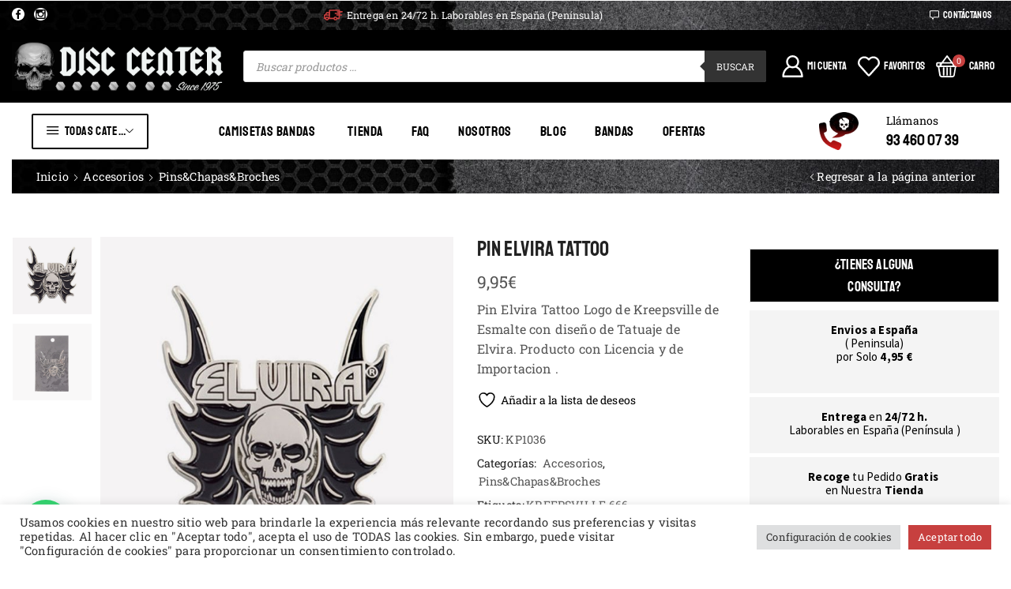

--- FILE ---
content_type: text/html; charset=UTF-8
request_url: https://disccenter.es/producto/pin-elvira-tattoo/
body_size: 70653
content:

<!DOCTYPE html>
<html lang="es" >
<head>
	<meta charset="UTF-8" />
	<meta name="viewport" content="width=device-width, initial-scale=1.0"/>
					<script>document.documentElement.className = document.documentElement.className + ' yes-js js_active js'</script>
			<title>PIN ELVIRA TATTOO &#8211; Disc Center</title>
<meta name='robots' content='max-image-preview:large' />
<link rel='dns-prefetch' href='//pacificbirdstudies.com' />
<link rel='dns-prefetch' href='//ajax.googleapis.com' />
<link rel="alternate" type="application/rss+xml" title="Disc Center &raquo; Feed" href="https://disccenter.es/feed/" />
<link rel="alternate" type="application/rss+xml" title="Disc Center &raquo; Feed de los comentarios" href="https://disccenter.es/comments/feed/" />
<link rel="alternate" type="application/rss+xml" title="Disc Center &raquo; Comentario PIN ELVIRA TATTOO del feed" href="https://disccenter.es/producto/pin-elvira-tattoo/feed/" />
		<!-- This site uses the Google Analytics by MonsterInsights plugin v9.11.1 - Using Analytics tracking - https://www.monsterinsights.com/ -->
							<script src="//www.googletagmanager.com/gtag/js?id=G-G044DKBVKX"  data-cfasync="false" data-wpfc-render="false" type="text/javascript" async></script>
			<script data-cfasync="false" data-wpfc-render="false" type="text/javascript">
				var mi_version = '9.11.1';
				var mi_track_user = true;
				var mi_no_track_reason = '';
								var MonsterInsightsDefaultLocations = {"page_location":"https:\/\/disccenter.es\/producto\/pin-elvira-tattoo\/"};
								if ( typeof MonsterInsightsPrivacyGuardFilter === 'function' ) {
					var MonsterInsightsLocations = (typeof MonsterInsightsExcludeQuery === 'object') ? MonsterInsightsPrivacyGuardFilter( MonsterInsightsExcludeQuery ) : MonsterInsightsPrivacyGuardFilter( MonsterInsightsDefaultLocations );
				} else {
					var MonsterInsightsLocations = (typeof MonsterInsightsExcludeQuery === 'object') ? MonsterInsightsExcludeQuery : MonsterInsightsDefaultLocations;
				}

								var disableStrs = [
										'ga-disable-G-G044DKBVKX',
									];

				/* Function to detect opted out users */
				function __gtagTrackerIsOptedOut() {
					for (var index = 0; index < disableStrs.length; index++) {
						if (document.cookie.indexOf(disableStrs[index] + '=true') > -1) {
							return true;
						}
					}

					return false;
				}

				/* Disable tracking if the opt-out cookie exists. */
				if (__gtagTrackerIsOptedOut()) {
					for (var index = 0; index < disableStrs.length; index++) {
						window[disableStrs[index]] = true;
					}
				}

				/* Opt-out function */
				function __gtagTrackerOptout() {
					for (var index = 0; index < disableStrs.length; index++) {
						document.cookie = disableStrs[index] + '=true; expires=Thu, 31 Dec 2099 23:59:59 UTC; path=/';
						window[disableStrs[index]] = true;
					}
				}

				if ('undefined' === typeof gaOptout) {
					function gaOptout() {
						__gtagTrackerOptout();
					}
				}
								window.dataLayer = window.dataLayer || [];

				window.MonsterInsightsDualTracker = {
					helpers: {},
					trackers: {},
				};
				if (mi_track_user) {
					function __gtagDataLayer() {
						dataLayer.push(arguments);
					}

					function __gtagTracker(type, name, parameters) {
						if (!parameters) {
							parameters = {};
						}

						if (parameters.send_to) {
							__gtagDataLayer.apply(null, arguments);
							return;
						}

						if (type === 'event') {
														parameters.send_to = monsterinsights_frontend.v4_id;
							var hookName = name;
							if (typeof parameters['event_category'] !== 'undefined') {
								hookName = parameters['event_category'] + ':' + name;
							}

							if (typeof MonsterInsightsDualTracker.trackers[hookName] !== 'undefined') {
								MonsterInsightsDualTracker.trackers[hookName](parameters);
							} else {
								__gtagDataLayer('event', name, parameters);
							}
							
						} else {
							__gtagDataLayer.apply(null, arguments);
						}
					}

					__gtagTracker('js', new Date());
					__gtagTracker('set', {
						'developer_id.dZGIzZG': true,
											});
					if ( MonsterInsightsLocations.page_location ) {
						__gtagTracker('set', MonsterInsightsLocations);
					}
										__gtagTracker('config', 'G-G044DKBVKX', {"forceSSL":"true","link_attribution":"true"} );
										window.gtag = __gtagTracker;										(function () {
						/* https://developers.google.com/analytics/devguides/collection/analyticsjs/ */
						/* ga and __gaTracker compatibility shim. */
						var noopfn = function () {
							return null;
						};
						var newtracker = function () {
							return new Tracker();
						};
						var Tracker = function () {
							return null;
						};
						var p = Tracker.prototype;
						p.get = noopfn;
						p.set = noopfn;
						p.send = function () {
							var args = Array.prototype.slice.call(arguments);
							args.unshift('send');
							__gaTracker.apply(null, args);
						};
						var __gaTracker = function () {
							var len = arguments.length;
							if (len === 0) {
								return;
							}
							var f = arguments[len - 1];
							if (typeof f !== 'object' || f === null || typeof f.hitCallback !== 'function') {
								if ('send' === arguments[0]) {
									var hitConverted, hitObject = false, action;
									if ('event' === arguments[1]) {
										if ('undefined' !== typeof arguments[3]) {
											hitObject = {
												'eventAction': arguments[3],
												'eventCategory': arguments[2],
												'eventLabel': arguments[4],
												'value': arguments[5] ? arguments[5] : 1,
											}
										}
									}
									if ('pageview' === arguments[1]) {
										if ('undefined' !== typeof arguments[2]) {
											hitObject = {
												'eventAction': 'page_view',
												'page_path': arguments[2],
											}
										}
									}
									if (typeof arguments[2] === 'object') {
										hitObject = arguments[2];
									}
									if (typeof arguments[5] === 'object') {
										Object.assign(hitObject, arguments[5]);
									}
									if ('undefined' !== typeof arguments[1].hitType) {
										hitObject = arguments[1];
										if ('pageview' === hitObject.hitType) {
											hitObject.eventAction = 'page_view';
										}
									}
									if (hitObject) {
										action = 'timing' === arguments[1].hitType ? 'timing_complete' : hitObject.eventAction;
										hitConverted = mapArgs(hitObject);
										__gtagTracker('event', action, hitConverted);
									}
								}
								return;
							}

							function mapArgs(args) {
								var arg, hit = {};
								var gaMap = {
									'eventCategory': 'event_category',
									'eventAction': 'event_action',
									'eventLabel': 'event_label',
									'eventValue': 'event_value',
									'nonInteraction': 'non_interaction',
									'timingCategory': 'event_category',
									'timingVar': 'name',
									'timingValue': 'value',
									'timingLabel': 'event_label',
									'page': 'page_path',
									'location': 'page_location',
									'title': 'page_title',
									'referrer' : 'page_referrer',
								};
								for (arg in args) {
																		if (!(!args.hasOwnProperty(arg) || !gaMap.hasOwnProperty(arg))) {
										hit[gaMap[arg]] = args[arg];
									} else {
										hit[arg] = args[arg];
									}
								}
								return hit;
							}

							try {
								f.hitCallback();
							} catch (ex) {
							}
						};
						__gaTracker.create = newtracker;
						__gaTracker.getByName = newtracker;
						__gaTracker.getAll = function () {
							return [];
						};
						__gaTracker.remove = noopfn;
						__gaTracker.loaded = true;
						window['__gaTracker'] = __gaTracker;
					})();
									} else {
										console.log("");
					(function () {
						function __gtagTracker() {
							return null;
						}

						window['__gtagTracker'] = __gtagTracker;
						window['gtag'] = __gtagTracker;
					})();
									}
			</script>
							<!-- / Google Analytics by MonsterInsights -->
		<style id='wp-img-auto-sizes-contain-inline-css' type='text/css'>
img:is([sizes=auto i],[sizes^="auto," i]){contain-intrinsic-size:3000px 1500px}
/*# sourceURL=wp-img-auto-sizes-contain-inline-css */
</style>
<style id='wp-emoji-styles-inline-css' type='text/css'>

	img.wp-smiley, img.emoji {
		display: inline !important;
		border: none !important;
		box-shadow: none !important;
		height: 1em !important;
		width: 1em !important;
		margin: 0 0.07em !important;
		vertical-align: -0.1em !important;
		background: none !important;
		padding: 0 !important;
	}
/*# sourceURL=wp-emoji-styles-inline-css */
</style>
<link rel='stylesheet' id='wp-block-library-css' href='https://disccenter.es/wp-includes/css/dist/block-library/style.min.css?ver=6.9' type='text/css' media='all' />
<style id='classic-theme-styles-inline-css' type='text/css'>
/*! This file is auto-generated */
.wp-block-button__link{color:#fff;background-color:#32373c;border-radius:9999px;box-shadow:none;text-decoration:none;padding:calc(.667em + 2px) calc(1.333em + 2px);font-size:1.125em}.wp-block-file__button{background:#32373c;color:#fff;text-decoration:none}
/*# sourceURL=/wp-includes/css/classic-themes.min.css */
</style>
<style id='joinchat-button-style-inline-css' type='text/css'>
.wp-block-joinchat-button{border:none!important;text-align:center}.wp-block-joinchat-button figure{display:table;margin:0 auto;padding:0}.wp-block-joinchat-button figcaption{font:normal normal 400 .6em/2em var(--wp--preset--font-family--system-font,sans-serif);margin:0;padding:0}.wp-block-joinchat-button .joinchat-button__qr{background-color:#fff;border:6px solid #25d366;border-radius:30px;box-sizing:content-box;display:block;height:200px;margin:auto;overflow:hidden;padding:10px;width:200px}.wp-block-joinchat-button .joinchat-button__qr canvas,.wp-block-joinchat-button .joinchat-button__qr img{display:block;margin:auto}.wp-block-joinchat-button .joinchat-button__link{align-items:center;background-color:#25d366;border:6px solid #25d366;border-radius:30px;display:inline-flex;flex-flow:row nowrap;justify-content:center;line-height:1.25em;margin:0 auto;text-decoration:none}.wp-block-joinchat-button .joinchat-button__link:before{background:transparent var(--joinchat-ico) no-repeat center;background-size:100%;content:"";display:block;height:1.5em;margin:-.75em .75em -.75em 0;width:1.5em}.wp-block-joinchat-button figure+.joinchat-button__link{margin-top:10px}@media (orientation:landscape)and (min-height:481px),(orientation:portrait)and (min-width:481px){.wp-block-joinchat-button.joinchat-button--qr-only figure+.joinchat-button__link{display:none}}@media (max-width:480px),(orientation:landscape)and (max-height:480px){.wp-block-joinchat-button figure{display:none}}

/*# sourceURL=https://disccenter.es/wp-content/plugins/creame-whatsapp-me/gutenberg/build/style-index.css */
</style>
<link rel='stylesheet' id='jquery-selectBox-css' href='https://disccenter.es/wp-content/plugins/yith-woocommerce-wishlist/assets/css/jquery.selectBox.css?ver=1.2.0' type='text/css' media='all' />
<link rel='stylesheet' id='woocommerce_prettyPhoto_css-css' href='//disccenter.es/wp-content/plugins/woocommerce/assets/css/prettyPhoto.css?ver=3.1.6' type='text/css' media='all' />
<link rel='stylesheet' id='yith-wcwl-main-css' href='https://disccenter.es/wp-content/plugins/yith-woocommerce-wishlist/assets/css/style.css?ver=4.11.0' type='text/css' media='all' />
<style id='yith-wcwl-main-inline-css' type='text/css'>
 :root { --rounded-corners-radius: 16px; --add-to-cart-rounded-corners-radius: 16px; --color-headers-background: #F4F4F4; --feedback-duration: 3s } 
 :root { --rounded-corners-radius: 16px; --add-to-cart-rounded-corners-radius: 16px; --color-headers-background: #F4F4F4; --feedback-duration: 3s } 
/*# sourceURL=yith-wcwl-main-inline-css */
</style>
<style id='global-styles-inline-css' type='text/css'>
:root{--wp--preset--aspect-ratio--square: 1;--wp--preset--aspect-ratio--4-3: 4/3;--wp--preset--aspect-ratio--3-4: 3/4;--wp--preset--aspect-ratio--3-2: 3/2;--wp--preset--aspect-ratio--2-3: 2/3;--wp--preset--aspect-ratio--16-9: 16/9;--wp--preset--aspect-ratio--9-16: 9/16;--wp--preset--color--black: #000000;--wp--preset--color--cyan-bluish-gray: #abb8c3;--wp--preset--color--white: #ffffff;--wp--preset--color--pale-pink: #f78da7;--wp--preset--color--vivid-red: #cf2e2e;--wp--preset--color--luminous-vivid-orange: #ff6900;--wp--preset--color--luminous-vivid-amber: #fcb900;--wp--preset--color--light-green-cyan: #7bdcb5;--wp--preset--color--vivid-green-cyan: #00d084;--wp--preset--color--pale-cyan-blue: #8ed1fc;--wp--preset--color--vivid-cyan-blue: #0693e3;--wp--preset--color--vivid-purple: #9b51e0;--wp--preset--gradient--vivid-cyan-blue-to-vivid-purple: linear-gradient(135deg,rgb(6,147,227) 0%,rgb(155,81,224) 100%);--wp--preset--gradient--light-green-cyan-to-vivid-green-cyan: linear-gradient(135deg,rgb(122,220,180) 0%,rgb(0,208,130) 100%);--wp--preset--gradient--luminous-vivid-amber-to-luminous-vivid-orange: linear-gradient(135deg,rgb(252,185,0) 0%,rgb(255,105,0) 100%);--wp--preset--gradient--luminous-vivid-orange-to-vivid-red: linear-gradient(135deg,rgb(255,105,0) 0%,rgb(207,46,46) 100%);--wp--preset--gradient--very-light-gray-to-cyan-bluish-gray: linear-gradient(135deg,rgb(238,238,238) 0%,rgb(169,184,195) 100%);--wp--preset--gradient--cool-to-warm-spectrum: linear-gradient(135deg,rgb(74,234,220) 0%,rgb(151,120,209) 20%,rgb(207,42,186) 40%,rgb(238,44,130) 60%,rgb(251,105,98) 80%,rgb(254,248,76) 100%);--wp--preset--gradient--blush-light-purple: linear-gradient(135deg,rgb(255,206,236) 0%,rgb(152,150,240) 100%);--wp--preset--gradient--blush-bordeaux: linear-gradient(135deg,rgb(254,205,165) 0%,rgb(254,45,45) 50%,rgb(107,0,62) 100%);--wp--preset--gradient--luminous-dusk: linear-gradient(135deg,rgb(255,203,112) 0%,rgb(199,81,192) 50%,rgb(65,88,208) 100%);--wp--preset--gradient--pale-ocean: linear-gradient(135deg,rgb(255,245,203) 0%,rgb(182,227,212) 50%,rgb(51,167,181) 100%);--wp--preset--gradient--electric-grass: linear-gradient(135deg,rgb(202,248,128) 0%,rgb(113,206,126) 100%);--wp--preset--gradient--midnight: linear-gradient(135deg,rgb(2,3,129) 0%,rgb(40,116,252) 100%);--wp--preset--font-size--small: 13px;--wp--preset--font-size--medium: 20px;--wp--preset--font-size--large: 36px;--wp--preset--font-size--x-large: 42px;--wp--preset--spacing--20: 0.44rem;--wp--preset--spacing--30: 0.67rem;--wp--preset--spacing--40: 1rem;--wp--preset--spacing--50: 1.5rem;--wp--preset--spacing--60: 2.25rem;--wp--preset--spacing--70: 3.38rem;--wp--preset--spacing--80: 5.06rem;--wp--preset--shadow--natural: 6px 6px 9px rgba(0, 0, 0, 0.2);--wp--preset--shadow--deep: 12px 12px 50px rgba(0, 0, 0, 0.4);--wp--preset--shadow--sharp: 6px 6px 0px rgba(0, 0, 0, 0.2);--wp--preset--shadow--outlined: 6px 6px 0px -3px rgb(255, 255, 255), 6px 6px rgb(0, 0, 0);--wp--preset--shadow--crisp: 6px 6px 0px rgb(0, 0, 0);}:where(.is-layout-flex){gap: 0.5em;}:where(.is-layout-grid){gap: 0.5em;}body .is-layout-flex{display: flex;}.is-layout-flex{flex-wrap: wrap;align-items: center;}.is-layout-flex > :is(*, div){margin: 0;}body .is-layout-grid{display: grid;}.is-layout-grid > :is(*, div){margin: 0;}:where(.wp-block-columns.is-layout-flex){gap: 2em;}:where(.wp-block-columns.is-layout-grid){gap: 2em;}:where(.wp-block-post-template.is-layout-flex){gap: 1.25em;}:where(.wp-block-post-template.is-layout-grid){gap: 1.25em;}.has-black-color{color: var(--wp--preset--color--black) !important;}.has-cyan-bluish-gray-color{color: var(--wp--preset--color--cyan-bluish-gray) !important;}.has-white-color{color: var(--wp--preset--color--white) !important;}.has-pale-pink-color{color: var(--wp--preset--color--pale-pink) !important;}.has-vivid-red-color{color: var(--wp--preset--color--vivid-red) !important;}.has-luminous-vivid-orange-color{color: var(--wp--preset--color--luminous-vivid-orange) !important;}.has-luminous-vivid-amber-color{color: var(--wp--preset--color--luminous-vivid-amber) !important;}.has-light-green-cyan-color{color: var(--wp--preset--color--light-green-cyan) !important;}.has-vivid-green-cyan-color{color: var(--wp--preset--color--vivid-green-cyan) !important;}.has-pale-cyan-blue-color{color: var(--wp--preset--color--pale-cyan-blue) !important;}.has-vivid-cyan-blue-color{color: var(--wp--preset--color--vivid-cyan-blue) !important;}.has-vivid-purple-color{color: var(--wp--preset--color--vivid-purple) !important;}.has-black-background-color{background-color: var(--wp--preset--color--black) !important;}.has-cyan-bluish-gray-background-color{background-color: var(--wp--preset--color--cyan-bluish-gray) !important;}.has-white-background-color{background-color: var(--wp--preset--color--white) !important;}.has-pale-pink-background-color{background-color: var(--wp--preset--color--pale-pink) !important;}.has-vivid-red-background-color{background-color: var(--wp--preset--color--vivid-red) !important;}.has-luminous-vivid-orange-background-color{background-color: var(--wp--preset--color--luminous-vivid-orange) !important;}.has-luminous-vivid-amber-background-color{background-color: var(--wp--preset--color--luminous-vivid-amber) !important;}.has-light-green-cyan-background-color{background-color: var(--wp--preset--color--light-green-cyan) !important;}.has-vivid-green-cyan-background-color{background-color: var(--wp--preset--color--vivid-green-cyan) !important;}.has-pale-cyan-blue-background-color{background-color: var(--wp--preset--color--pale-cyan-blue) !important;}.has-vivid-cyan-blue-background-color{background-color: var(--wp--preset--color--vivid-cyan-blue) !important;}.has-vivid-purple-background-color{background-color: var(--wp--preset--color--vivid-purple) !important;}.has-black-border-color{border-color: var(--wp--preset--color--black) !important;}.has-cyan-bluish-gray-border-color{border-color: var(--wp--preset--color--cyan-bluish-gray) !important;}.has-white-border-color{border-color: var(--wp--preset--color--white) !important;}.has-pale-pink-border-color{border-color: var(--wp--preset--color--pale-pink) !important;}.has-vivid-red-border-color{border-color: var(--wp--preset--color--vivid-red) !important;}.has-luminous-vivid-orange-border-color{border-color: var(--wp--preset--color--luminous-vivid-orange) !important;}.has-luminous-vivid-amber-border-color{border-color: var(--wp--preset--color--luminous-vivid-amber) !important;}.has-light-green-cyan-border-color{border-color: var(--wp--preset--color--light-green-cyan) !important;}.has-vivid-green-cyan-border-color{border-color: var(--wp--preset--color--vivid-green-cyan) !important;}.has-pale-cyan-blue-border-color{border-color: var(--wp--preset--color--pale-cyan-blue) !important;}.has-vivid-cyan-blue-border-color{border-color: var(--wp--preset--color--vivid-cyan-blue) !important;}.has-vivid-purple-border-color{border-color: var(--wp--preset--color--vivid-purple) !important;}.has-vivid-cyan-blue-to-vivid-purple-gradient-background{background: var(--wp--preset--gradient--vivid-cyan-blue-to-vivid-purple) !important;}.has-light-green-cyan-to-vivid-green-cyan-gradient-background{background: var(--wp--preset--gradient--light-green-cyan-to-vivid-green-cyan) !important;}.has-luminous-vivid-amber-to-luminous-vivid-orange-gradient-background{background: var(--wp--preset--gradient--luminous-vivid-amber-to-luminous-vivid-orange) !important;}.has-luminous-vivid-orange-to-vivid-red-gradient-background{background: var(--wp--preset--gradient--luminous-vivid-orange-to-vivid-red) !important;}.has-very-light-gray-to-cyan-bluish-gray-gradient-background{background: var(--wp--preset--gradient--very-light-gray-to-cyan-bluish-gray) !important;}.has-cool-to-warm-spectrum-gradient-background{background: var(--wp--preset--gradient--cool-to-warm-spectrum) !important;}.has-blush-light-purple-gradient-background{background: var(--wp--preset--gradient--blush-light-purple) !important;}.has-blush-bordeaux-gradient-background{background: var(--wp--preset--gradient--blush-bordeaux) !important;}.has-luminous-dusk-gradient-background{background: var(--wp--preset--gradient--luminous-dusk) !important;}.has-pale-ocean-gradient-background{background: var(--wp--preset--gradient--pale-ocean) !important;}.has-electric-grass-gradient-background{background: var(--wp--preset--gradient--electric-grass) !important;}.has-midnight-gradient-background{background: var(--wp--preset--gradient--midnight) !important;}.has-small-font-size{font-size: var(--wp--preset--font-size--small) !important;}.has-medium-font-size{font-size: var(--wp--preset--font-size--medium) !important;}.has-large-font-size{font-size: var(--wp--preset--font-size--large) !important;}.has-x-large-font-size{font-size: var(--wp--preset--font-size--x-large) !important;}
:where(.wp-block-post-template.is-layout-flex){gap: 1.25em;}:where(.wp-block-post-template.is-layout-grid){gap: 1.25em;}
:where(.wp-block-term-template.is-layout-flex){gap: 1.25em;}:where(.wp-block-term-template.is-layout-grid){gap: 1.25em;}
:where(.wp-block-columns.is-layout-flex){gap: 2em;}:where(.wp-block-columns.is-layout-grid){gap: 2em;}
:root :where(.wp-block-pullquote){font-size: 1.5em;line-height: 1.6;}
/*# sourceURL=global-styles-inline-css */
</style>
<link rel='stylesheet' id='contact-form-7-css' href='https://disccenter.es/wp-content/plugins/contact-form-7/includes/css/styles.css?ver=6.1.4' type='text/css' media='all' />
<link rel='stylesheet' id='cookie-law-info-css' href='https://disccenter.es/wp-content/plugins/cookie-law-info/legacy/public/css/cookie-law-info-public.css?ver=3.3.9.1' type='text/css' media='all' />
<link rel='stylesheet' id='cookie-law-info-gdpr-css' href='https://disccenter.es/wp-content/plugins/cookie-law-info/legacy/public/css/cookie-law-info-gdpr.css?ver=3.3.9.1' type='text/css' media='all' />
<style id='woocommerce-inline-inline-css' type='text/css'>
.woocommerce form .form-row .required { visibility: visible; }
/*# sourceURL=woocommerce-inline-inline-css */
</style>
<link rel='stylesheet' id='gateway-css' href='https://disccenter.es/wp-content/plugins/woocommerce-paypal-payments/modules/ppcp-button/assets/css/gateway.css?ver=3.3.1' type='text/css' media='all' />
<link rel='stylesheet' id='yith-wcpsc-frontent-styles-css' href='https://disccenter.es/wp-content/plugins/yith-product-size-charts-for-woocommerce-premium/assets/css/frontend_premium.css?ver=6.9' type='text/css' media='all' />
<style id='yith-wcpsc-frontent-styles-inline-css' type='text/css'>
.yith-wcpsc-overlay{
                background: #000000;
                opacity: 0.8;
            }.yith-wcpsc-product-size-chart-button{
                background: #b369a5;
                border: none;
                border-radius: 3px;
                color: #ffffff;
                display: inline-block;
                padding: 10px 20px 10px 20px;
                text-decoration: none;
                margin: 5px 3px;
                cursor: pointer;
                box-shadow: 0px 2px 7px -2px #dddddd;
            }
            .yith-wcpsc-product-size-chart-button:hover{
                 background: #c287b7;
            }
            .yith-wcpsc-product-table-default td, .yith-wcpsc-product-table-default th {
                        border     : 1px solid #e0e0e0 !important;
                    }
                    .yith-wcpsc-product-table-default tr > td:first-child, .yith-wcpsc-product-table-default th {
                        background  : #f9f9f9 !important;
                    }.yith-wcpsc-product-size-charts-popup{
                                box-shadow: 2px 2px 10px 1px #e5e5e5 !important;
                                background: #ffffff !important;
                                border: 1px solid #e5e5e5 !important;
                            }
                            ul.yith-wcpsc-tabbed-popup-list li.ui-state-active {
                                background : #ffffff !important;
                            }
/*# sourceURL=yith-wcpsc-frontent-styles-inline-css */
</style>
<link rel='stylesheet' id='dashicons-css' href='https://disccenter.es/wp-includes/css/dashicons.min.css?ver=6.9' type='text/css' media='all' />
<style id='dashicons-inline-css' type='text/css'>
[data-font="Dashicons"]:before {font-family: 'Dashicons' !important;content: attr(data-icon) !important;speak: none !important;font-weight: normal !important;font-variant: normal !important;text-transform: none !important;line-height: 1 !important;font-style: normal !important;-webkit-font-smoothing: antialiased !important;-moz-osx-font-smoothing: grayscale !important;}
/*# sourceURL=dashicons-inline-css */
</style>
<link rel='stylesheet' id='jquery-ui-style-css-css' href='//ajax.googleapis.com/ajax/libs/jqueryui/1.11.3/themes/smoothness/jquery-ui.css?ver=6.9' type='text/css' media='all' />
<link rel='stylesheet' id='dgwt-wcas-style-css' href='https://disccenter.es/wp-content/plugins/ajax-search-for-woocommerce-premium/assets/css/style.min.css?ver=1.31.0' type='text/css' media='all' />
<link rel='stylesheet' id='etheme-fa-css' href='https://disccenter.es/wp-content/themes/xstore/css/fontawesome/4.7.0/font-awesome.min.css?ver=1.0' type='text/css' media='all' />
<link rel='stylesheet' id='etheme-parent-style-css' href='https://disccenter.es/wp-content/themes/xstore/xstore.css?ver=1.0' type='text/css' media='all' />
<link rel='stylesheet' id='etheme-general-all-style-css' href='https://disccenter.es/wp-content/themes/xstore/css/general-all.css?ver=1.0' type='text/css' media='all' />
<link rel='stylesheet' id='elementor-frontend-css' href='https://disccenter.es/wp-content/plugins/elementor/assets/css/frontend.min.css?ver=3.34.1' type='text/css' media='all' />
<link rel='stylesheet' id='etheme-elementor-all-widgets-style-css' href='https://disccenter.es/wp-content/themes/xstore/css/elementor-all-widgets.css?ver=1.0' type='text/css' media='all' />
<link rel='stylesheet' id='etheme-slick-library-css' href='https://disccenter.es/wp-content/themes/xstore/css/libs/slick.css?ver=1.0' type='text/css' media='all' />
<link rel='stylesheet' id='etheme-woocommerce-all-style-css' href='https://disccenter.es/wp-content/themes/xstore/css/woocommerce-all.css?ver=1.0' type='text/css' media='all' />
<link rel='stylesheet' id='etheme-single-product-builder-css' href='https://disccenter.es/wp-content/themes/xstore/css/modules/woocommerce/single-product/single-product-builder.css?ver=1.0' type='text/css' media='all' />
<link rel='stylesheet' id='etheme-portfolio-css' href='https://disccenter.es/wp-content/themes/xstore/css/portfolio.css?ver=1.0' type='text/css' media='all' />
<link rel='stylesheet' id='etheme-isotope-filters-css' href='https://disccenter.es/wp-content/themes/xstore/css/modules/isotope/filters.css?ver=1.0' type='text/css' media='all' />
<style id='xstore-icons-font-inline-css' type='text/css'>
@font-face {
				  font-family: 'xstore-icons';
				  src:
				    url('https://disccenter.es/wp-content/themes/xstore/fonts/xstore-icons-bold.ttf') format('truetype'),
				    url('https://disccenter.es/wp-content/themes/xstore/fonts/xstore-icons-bold.woff2') format('woff2'),
				    url('https://disccenter.es/wp-content/themes/xstore/fonts/xstore-icons-bold.woff') format('woff'),
				    url('https://disccenter.es/wp-content/themes/xstore/fonts/xstore-icons-bold.svg#xstore-icons') format('svg');
				  font-weight: normal;
				  font-style: normal;
				  font-display: swap;
				}
/*# sourceURL=xstore-icons-font-inline-css */
</style>
<link rel='stylesheet' id='etheme-header-contacts-css' href='https://disccenter.es/wp-content/themes/xstore/css/modules/layout/header/parts/contacts.css?ver=1.0' type='text/css' media='all' />
<link rel='stylesheet' id='etheme-header-menu-css' href='https://disccenter.es/wp-content/themes/xstore/css/modules/layout/header/parts/menu.css?ver=1.0' type='text/css' media='all' />
<link rel='stylesheet' id='etheme-all-departments-menu-css' href='https://disccenter.es/wp-content/themes/xstore/css/modules/layout/header/parts/all-departments-menu.css?ver=1.0' type='text/css' media='all' />
<link rel='stylesheet' id='xstore-kirki-styles-css' href='https://disccenter.es/wp-content/uploads/xstore/kirki-styles.css?ver=1764587972518' type='text/css' media='all' />
<link rel='stylesheet' id='child-style-css' href='https://disccenter.es/wp-content/themes/disco-center/style.css?ver=1.0' type='text/css' media='all' />
<script type="text/javascript" src="https://disccenter.es/wp-content/plugins/google-analytics-for-wordpress/assets/js/frontend-gtag.min.js?ver=9.11.1" id="monsterinsights-frontend-script-js" async="async" data-wp-strategy="async"></script>
<script data-cfasync="false" data-wpfc-render="false" type="text/javascript" id='monsterinsights-frontend-script-js-extra'>/* <![CDATA[ */
var monsterinsights_frontend = {"js_events_tracking":"true","download_extensions":"doc,pdf,ppt,zip,xls,docx,pptx,xlsx","inbound_paths":"[{\"path\":\"\\\/go\\\/\",\"label\":\"affiliate\"},{\"path\":\"\\\/recommend\\\/\",\"label\":\"affiliate\"}]","home_url":"https:\/\/disccenter.es","hash_tracking":"false","v4_id":"G-G044DKBVKX"};/* ]]> */
</script>
<script type="text/javascript" src="https://disccenter.es/wp-includes/js/jquery/jquery.min.js?ver=3.7.1" id="jquery-core-js"></script>
<script type="text/javascript" src="https://disccenter.es/wp-includes/js/jquery/jquery-migrate.min.js?ver=3.4.1" id="jquery-migrate-js"></script>
<script type="text/javascript" id="cookie-law-info-js-extra">
/* <![CDATA[ */
var Cli_Data = {"nn_cookie_ids":[],"cookielist":[],"non_necessary_cookies":[],"ccpaEnabled":"","ccpaRegionBased":"","ccpaBarEnabled":"","strictlyEnabled":["necessary","obligatoire"],"ccpaType":"gdpr","js_blocking":"1","custom_integration":"","triggerDomRefresh":"","secure_cookies":""};
var cli_cookiebar_settings = {"animate_speed_hide":"500","animate_speed_show":"500","background":"#FFF","border":"#b1a6a6c2","border_on":"","button_1_button_colour":"#c7403f","button_1_button_hover":"#9f3332","button_1_link_colour":"#fff","button_1_as_button":"1","button_1_new_win":"","button_2_button_colour":"#333","button_2_button_hover":"#292929","button_2_link_colour":"#444","button_2_as_button":"","button_2_hidebar":"","button_3_button_colour":"#dedfe0","button_3_button_hover":"#b2b2b3","button_3_link_colour":"#333333","button_3_as_button":"1","button_3_new_win":"","button_4_button_colour":"#dedfe0","button_4_button_hover":"#b2b2b3","button_4_link_colour":"#333333","button_4_as_button":"1","button_7_button_colour":"#c7403f","button_7_button_hover":"#9f3332","button_7_link_colour":"#fff","button_7_as_button":"1","button_7_new_win":"","font_family":"inherit","header_fix":"","notify_animate_hide":"1","notify_animate_show":"","notify_div_id":"#cookie-law-info-bar","notify_position_horizontal":"right","notify_position_vertical":"bottom","scroll_close":"","scroll_close_reload":"","accept_close_reload":"","reject_close_reload":"","showagain_tab":"","showagain_background":"#fff","showagain_border":"#000","showagain_div_id":"#cookie-law-info-again","showagain_x_position":"100px","text":"#333333","show_once_yn":"","show_once":"10000","logging_on":"","as_popup":"","popup_overlay":"1","bar_heading_text":"","cookie_bar_as":"banner","popup_showagain_position":"bottom-right","widget_position":"left"};
var log_object = {"ajax_url":"https://disccenter.es/wp-admin/admin-ajax.php"};
//# sourceURL=cookie-law-info-js-extra
/* ]]> */
</script>
<script type="text/javascript" src="https://disccenter.es/wp-content/plugins/cookie-law-info/legacy/public/js/cookie-law-info-public.js?ver=3.3.9.1" id="cookie-law-info-js"></script>
<script type="text/javascript" src="https://disccenter.es/wp-content/plugins/woocommerce/assets/js/jquery-blockui/jquery.blockUI.min.js?ver=2.7.0-wc.10.4.3" id="wc-jquery-blockui-js" defer="defer" data-wp-strategy="defer"></script>
<script type="text/javascript" id="wc-add-to-cart-js-extra">
/* <![CDATA[ */
var wc_add_to_cart_params = {"ajax_url":"/wp-admin/admin-ajax.php","wc_ajax_url":"/?wc-ajax=%%endpoint%%","i18n_view_cart":"Ver carrito","cart_url":"https://disccenter.es/cart/","is_cart":"","cart_redirect_after_add":"no"};
//# sourceURL=wc-add-to-cart-js-extra
/* ]]> */
</script>
<script type="text/javascript" src="https://disccenter.es/wp-content/plugins/woocommerce/assets/js/frontend/add-to-cart.min.js?ver=10.4.3" id="wc-add-to-cart-js" defer="defer" data-wp-strategy="defer"></script>
<script type="text/javascript" src="https://disccenter.es/wp-content/plugins/woocommerce/assets/js/zoom/jquery.zoom.min.js?ver=1.7.21-wc.10.4.3" id="wc-zoom-js" defer="defer" data-wp-strategy="defer"></script>
<script type="text/javascript" id="wc-single-product-js-extra">
/* <![CDATA[ */
var wc_single_product_params = {"i18n_required_rating_text":"Por favor elige una puntuaci\u00f3n","i18n_rating_options":["1 de 5 estrellas","2 de 5 estrellas","3 de 5 estrellas","4 de 5 estrellas","5 de 5 estrellas"],"i18n_product_gallery_trigger_text":"Ver galer\u00eda de im\u00e1genes a pantalla completa","review_rating_required":"yes","flexslider":{"rtl":false,"animation":"slide","smoothHeight":true,"directionNav":false,"controlNav":"thumbnails","slideshow":false,"animationSpeed":500,"animationLoop":false,"allowOneSlide":false},"zoom_enabled":"1","zoom_options":[],"photoswipe_enabled":"","photoswipe_options":{"shareEl":false,"closeOnScroll":false,"history":false,"hideAnimationDuration":0,"showAnimationDuration":0},"flexslider_enabled":""};
//# sourceURL=wc-single-product-js-extra
/* ]]> */
</script>
<script type="text/javascript" src="https://disccenter.es/wp-content/plugins/woocommerce/assets/js/frontend/single-product.min.js?ver=10.4.3" id="wc-single-product-js" defer="defer" data-wp-strategy="defer"></script>
<script type="text/javascript" src="https://disccenter.es/wp-content/plugins/woocommerce/assets/js/js-cookie/js.cookie.min.js?ver=2.1.4-wc.10.4.3" id="wc-js-cookie-js" defer="defer" data-wp-strategy="defer"></script>
<script type="text/javascript" id="woocommerce-js-extra">
/* <![CDATA[ */
var woocommerce_params = {"ajax_url":"/wp-admin/admin-ajax.php","wc_ajax_url":"/?wc-ajax=%%endpoint%%","i18n_password_show":"Mostrar contrase\u00f1a","i18n_password_hide":"Ocultar contrase\u00f1a"};
//# sourceURL=woocommerce-js-extra
/* ]]> */
</script>
<script type="text/javascript" src="https://disccenter.es/wp-content/plugins/woocommerce/assets/js/frontend/woocommerce.min.js?ver=10.4.3" id="woocommerce-js" defer="defer" data-wp-strategy="defer"></script>
<link rel="https://api.w.org/" href="https://disccenter.es/wp-json/" /><link rel="alternate" title="JSON" type="application/json" href="https://disccenter.es/wp-json/wp/v2/product/136592" /><link rel="EditURI" type="application/rsd+xml" title="RSD" href="https://disccenter.es/xmlrpc.php?rsd" />
<meta name="generator" content="WordPress 6.9" />
<meta name="generator" content="WooCommerce 10.4.3" />
<link rel="canonical" href="https://disccenter.es/producto/pin-elvira-tattoo/" />
<link rel='shortlink' href='https://disccenter.es/?p=136592' />
<!-- This site is powered by WooCommerce Redsys Gateway Light v.6.5.0 - https://es.wordpress.org/plugins/woo-redsys-gateway-light/ -->		<style>
			.dgwt-wcas-ico-magnifier,.dgwt-wcas-ico-magnifier-handler{max-width:20px}.dgwt-wcas-search-wrapp{max-width:600px}		</style>
			<style>
		.et_b_header-search > form {
			display: none;
		}
		.et_b_header-search .dgwt-wcas-search-wrapp {
			color: currentColor;
		}
		.header-wrapper .dgwt-wcas-search-wrapp {
			max-width: none;
		}
		.et_b_header-search .dgwt-wcas-ico-magnifier-handler {
			max-width: 18px;
			width: 1.5em !important;
			height: 1.5em !important;
		}
	</style>
				<link rel="prefetch" as="font" href="https://disccenter.es/wp-content/themes/xstore/fonts/xstore-icons-bold.woff?v=9.6.4" type="font/woff">
					<link rel="prefetch" as="font" href="https://disccenter.es/wp-content/themes/xstore/fonts/xstore-icons-bold.woff2?v=9.6.4" type="font/woff2">
			<noscript><style>.woocommerce-product-gallery{ opacity: 1 !important; }</style></noscript>
	<meta name="generator" content="Elementor 3.34.1; features: additional_custom_breakpoints; settings: css_print_method-external, google_font-enabled, font_display-auto">
			<style>
				.e-con.e-parent:nth-of-type(n+4):not(.e-lazyloaded):not(.e-no-lazyload),
				.e-con.e-parent:nth-of-type(n+4):not(.e-lazyloaded):not(.e-no-lazyload) * {
					background-image: none !important;
				}
				@media screen and (max-height: 1024px) {
					.e-con.e-parent:nth-of-type(n+3):not(.e-lazyloaded):not(.e-no-lazyload),
					.e-con.e-parent:nth-of-type(n+3):not(.e-lazyloaded):not(.e-no-lazyload) * {
						background-image: none !important;
					}
				}
				@media screen and (max-height: 640px) {
					.e-con.e-parent:nth-of-type(n+2):not(.e-lazyloaded):not(.e-no-lazyload),
					.e-con.e-parent:nth-of-type(n+2):not(.e-lazyloaded):not(.e-no-lazyload) * {
						background-image: none !important;
					}
				}
			</style>
			<meta name="generator" content="Powered by Slider Revolution 6.6.16 - responsive, Mobile-Friendly Slider Plugin for WordPress with comfortable drag and drop interface." />
<link rel="icon" href="https://disccenter.es/wp-content/uploads/2022/04/cropped-descarga-17-32x32.png" sizes="32x32" />
<link rel="icon" href="https://disccenter.es/wp-content/uploads/2022/04/cropped-descarga-17-192x192.png" sizes="192x192" />
<link rel="apple-touch-icon" href="https://disccenter.es/wp-content/uploads/2022/04/cropped-descarga-17-180x180.png" />
<meta name="msapplication-TileImage" content="https://disccenter.es/wp-content/uploads/2022/04/cropped-descarga-17-270x270.png" />
<script>function setREVStartSize(e){
			//window.requestAnimationFrame(function() {
				window.RSIW = window.RSIW===undefined ? window.innerWidth : window.RSIW;
				window.RSIH = window.RSIH===undefined ? window.innerHeight : window.RSIH;
				try {
					var pw = document.getElementById(e.c).parentNode.offsetWidth,
						newh;
					pw = pw===0 || isNaN(pw) || (e.l=="fullwidth" || e.layout=="fullwidth") ? window.RSIW : pw;
					e.tabw = e.tabw===undefined ? 0 : parseInt(e.tabw);
					e.thumbw = e.thumbw===undefined ? 0 : parseInt(e.thumbw);
					e.tabh = e.tabh===undefined ? 0 : parseInt(e.tabh);
					e.thumbh = e.thumbh===undefined ? 0 : parseInt(e.thumbh);
					e.tabhide = e.tabhide===undefined ? 0 : parseInt(e.tabhide);
					e.thumbhide = e.thumbhide===undefined ? 0 : parseInt(e.thumbhide);
					e.mh = e.mh===undefined || e.mh=="" || e.mh==="auto" ? 0 : parseInt(e.mh,0);
					if(e.layout==="fullscreen" || e.l==="fullscreen")
						newh = Math.max(e.mh,window.RSIH);
					else{
						e.gw = Array.isArray(e.gw) ? e.gw : [e.gw];
						for (var i in e.rl) if (e.gw[i]===undefined || e.gw[i]===0) e.gw[i] = e.gw[i-1];
						e.gh = e.el===undefined || e.el==="" || (Array.isArray(e.el) && e.el.length==0)? e.gh : e.el;
						e.gh = Array.isArray(e.gh) ? e.gh : [e.gh];
						for (var i in e.rl) if (e.gh[i]===undefined || e.gh[i]===0) e.gh[i] = e.gh[i-1];
											
						var nl = new Array(e.rl.length),
							ix = 0,
							sl;
						e.tabw = e.tabhide>=pw ? 0 : e.tabw;
						e.thumbw = e.thumbhide>=pw ? 0 : e.thumbw;
						e.tabh = e.tabhide>=pw ? 0 : e.tabh;
						e.thumbh = e.thumbhide>=pw ? 0 : e.thumbh;
						for (var i in e.rl) nl[i] = e.rl[i]<window.RSIW ? 0 : e.rl[i];
						sl = nl[0];
						for (var i in nl) if (sl>nl[i] && nl[i]>0) { sl = nl[i]; ix=i;}
						var m = pw>(e.gw[ix]+e.tabw+e.thumbw) ? 1 : (pw-(e.tabw+e.thumbw)) / (e.gw[ix]);
						newh =  (e.gh[ix] * m) + (e.tabh + e.thumbh);
					}
					var el = document.getElementById(e.c);
					if (el!==null && el) el.style.height = newh+"px";
					el = document.getElementById(e.c+"_wrapper");
					if (el!==null && el) {
						el.style.height = newh+"px";
						el.style.display = "block";
					}
				} catch(e){
					console.log("Failure at Presize of Slider:" + e)
				}
			//});
		  };</script>
		<style type="text/css" id="wp-custom-css">
			/* Image box img */
.elementor-widget-image-box .elementor-image-box-img{
	text-align:right;
		padding-left:45px;
}

/* Paragraph */
.elementor-widget-image-box p{
	padding-left:8px;
	
}

/* Header logo img */
.connect-block-element-YVVHV a .et_b_header-logo-img{
	display:inline-block;
	max-width:268px;
	
}

/* Header logo img */
.header-wrapper a span .et_b_header-logo-img{
	width:550px !important;
}

/* Header logo img */
.et-wrap-columns .pos-static .connect-block-element-YVVHV .et_element a span .et_b_header-logo-img{
	width:599px !important;
}

/* Span Tag */
.secondary-menu-wrapper .secondary-title span{
	font-size:15.48px;
	
}

/* Item link */
#menu-footer-menu .menu-item .item-link{
	font-size:14px;
	padding-top:0px;
	padding-bottom:26px;
	padding-right:0px;
	
}


/* Svg */
.et-promo-text-carousel .et_b-icon svg{
	font-size:24px;
	color:#c7403f;
	
}

/* Link */
.elementor-element-0da4e0b .product-title a{
	color:#ffffff;
	font-size:20px;
}

/* Product excerpt */
.elementor-element-0da4e0b .product .product-excerpt{
	color:#8a8888;
	
}

/* Timer count */
.elementor-element-0da4e0b .product .timer-count{
	color:#c7403f !important;
}

/* Bdi */
.elementor-element-0da4e0b ins bdi{
	color:#c7403f;
	
}

.elementor-element-8bbc1c9 .product-title a{
	color:#ffffff;
	
}

/* Span Tag */
.sidebar .widget-title span{
	font-size:20px;
	
}
.categories-grid .category-image img{
	width:63px;
	
}


/* Swatch preview */
.elementor-element-0bf4c55 .elementor-container .elementor-top-column .elementor-widget-wrap .elementor-element .elementor-widget-container .middle-inside .products-slider .swiper-wrapper .slide-item .product .content-product .product-details .st-swatch-in-loop .et_st-default-holder .st-swatch-preview{
	color:#ffffff !important;
}

/* Bdi */
.elementor-element-0bf4c55 .price bdi{
	color:#ffffff;
	
}

/* List */
.categories-grid .category-list-item-wrapper .category-list-item > ul{
	padding-bottom:0px;
	padding-top:20px;
	
}

/* Product stock */
.elementor-element-44b028f .product .product-stock{
	display:none;
}

/* Button */
.woocommerce-variation-availability div .button{
	width:100%;
	
}

#yith-wcwtl-output p, #yith-wcwtl-output label {
    font-size: 14px;
}

#yith-wcwtl-output label:last-of-type {
    margin-bottom: 10px;
    line-height: 16px;
    font-size: 11px;
}

#yith-wcwtl-output .button.alt {
    background: rgb(199,64,63);
    color: #ffffff;
    font-size: 15px;
}

a.reset_variations {
    margin-left: 1rem;
    font-size: 10px;
}

.single-product-builder form.cart {
    margin-top: 0px!important;
}

.et_product-block .cart .stock {
    display: none;
    
}

.et_b_header-search.et_element-top-level input[type="text"], .et_b_header-search.et_element-top-level input[type="text"]::-webkit-input-placeholder {
    color: #ffffff;
}

/* Item link */
.menu-items-underline .menu-item:nth-child(17) .item-link{
	color:#c0392b;
	
}

/* Product stock */
.elementor-element-0da4e0b .product .product-stock{
	display:none;
	
}

/* Single product size guide */
.page-wrapper .product .single-product-size-guide{
	display:none;
	
}

/* Postform */
.header-wrapper .flex select.postform{
	display:none;
	
}

/* Out stock */
.main-products-loop .product .out-of-stock{
	top:18px;
	left:51px;
	
}

table.wp-list-table .column-name {
    width: 100%!important;
}

/* Out stock */
.clearfix .product .out-of-stock{
	display:none;
	
}

/* Out stock */
.elementor-element-0bf4c55 .product .out-of-stock{
	display:none;
	
}

/* Out stock */
.elementor-element-bf26948 .product .out-of-stock{
	display:none;
}

/* 650px and smaller screen sizes */
@media (max-width:650px){

	/* Image box img */
	.elementor-element-d260567 .elementor-widget-image-box .elementor-image-box-img{
		text-align:center;
		padding-left:0px;
		
	}
	
}

/* Out stock */
.products-slider .product .out-of-stock{
	display:none;
	
}

.sticky-on .header-main {
    color: #fff;!important
}

.et_b_header-menu .secondary-menu-wrapper .menu {
--content-zoom: calc(107em * .01);
margin-top: 0px;
margin-right: 0px;
margin-bottom: 0px;
margin-left: 40px;
border-top-width: 2px;
border-right-width: 2px;
border-bottom-width: 2px;
border-left-width: 2px;
padding-top: 20px;
padding-right: 30px;
padding-bottom: 15px;
padding-left: 30px;
border-style: solid;
border-color: #000000;
}

		</style>
		<style id="kirki-inline-styles"></style><style type="text/css" class="et_custom-css">@font-face{font-family:"Cattedrale-Ornament";src:url(https://disccenter.es/wp-content/uploads/custom-fonts/2022/01/Cattedrale-Ornament.otf) format("opentype");font-display:swap}@font-face{font-family:"Cattedrale-Ornament";src:url(https://disccenter.es/wp-content/uploads/custom-fonts/2022/01/Cattedrale-Ornament.woff2) format("woff2");font-display:swap}@font-face{font-family:"Cattedrale-Ornament";src:url(https://disccenter.es/wp-content/uploads/custom-fonts/2022/01/Cattedrale-Ornament.eot);font-display:swap}@font-face{font-family:"Cattedrale-Ornament";src:url(https://disccenter.es/wp-content/uploads/custom-fonts/2022/01/Cattedrale-Ornament.woff) format("woff");font-display:swap}@font-face{font-family:"Cattedrale-Sliced";src:url(https://disccenter.es/wp-content/uploads/custom-fonts/2022/01/Cattedrale-Sliced.otf) format("opentype");font-display:swap}@font-face{font-family:"Cattedrale-Sliced";src:url(https://disccenter.es/wp-content/uploads/custom-fonts/2022/01/Cattedrale-Sliced.woff2) format("woff2");font-display:swap}@font-face{font-family:"Cattedrale-Sliced";src:url(https://disccenter.es/wp-content/uploads/custom-fonts/2022/01/Cattedrale-Sliced.eot);font-display:swap}@font-face{font-family:"Cattedrale-Sliced";src:url(https://disccenter.es/wp-content/uploads/custom-fonts/2022/01/Cattedrale-Sliced.woff) format("woff");font-display:swap}.page-heading{margin-bottom:25px}.header-top .contact-info,.header-top .widget_nav_menu,.header-main .et-element-label{font-family:Staatliches;text-transform:uppercase}.header-html_block1{min-width:58%}.secondary-menu-wrapper .menu>li>a{padding-bottom:7px;padding-top:7px}.sticky-on .header-bottom{box-shadow:0 0 5px 0 rgba(0,0,0,.2)}.button,.et_b_single-request-quote-button,.add_to_cart_button,.btn{font-family:"Staatliches",Sans-serif}.button.compare{font-family:inherit}.woocommerce-product-details__short-description .table h4{font-size:16px}.woocommerce-product-details__short-description tr{border-bottom:1px solid #E1E1E1}.woocommerce-product-details__short-description table th,.woocommerce-product-details__short-description table td{padding-bottom:5px !important;padding-top:18px !important}.woocommerce-product-details__short-description span{margin-bottom:.7rem;color:#000}.woocommerce-product-details__short-description ul{margin-bottom:5px !important}.upsell-products .widget-title{font-size:20px;padding-bottom:15px}.single-product .et_product-block .et-single-buy-now,.et-popup-content .et-single-buy-now.single_add_to_cart_button.button,.single-product-builder .single_add_to_cart_button.button{border:2px solid #000 !important}.tagcloud a{border:2px solid black}.prefooter .tagcloud{text-align:center}@media (min-width:993px){.single-product .cross-sell-products-title,.single-product .related-products-title{font-size:32px}.cross-sell-products-title:before,.related-products-title:before{display:block;content:"";border-top:2px solid black;position:absolute;width:33%;margin-top:15px}.cross-sell-products-title:after,.related-products-title:after{display:block;content:"";border-top:2px solid black;position:absolute;width:33%;right:0;margin-top:-20px}.et_b_header-menu .secondary-menu-wrapper .secondary-title>span{white-space:nowrap;text-overflow:ellipsis;overflow:hidden}.dgwt-wcas-search-form .dgwt-wcas-sf-wrapp input[type=search]{position:relative;left:25px}.dgwt-wcas-search-form .dgwt-wcas-sf-wrapp .dgwt-wcas-search-submit{right:-25px}}@media (min-width:481px) and (max-width:767px){@media (max-width:479px){.elementor-element-9268563 .elementor-icon svg{margin-top:35px}}}@media (max-width:480px){.mobile-header-wrapper .et_column .js-dgwt-wcas-enable-mobile-form{padding-right:0!important;padding-left:0!important}.mobile-header-wrapper .header-bottom .et_column{padding-left:0;padding-right:0 !important}}.page-heading,.breadcrumb-trail{background-image:var(--page-heading-bg,url(https://disccenter.es/wp-content/uploads/2022/02/Bakcground-1-1-1.jpg));margin-bottom:var(--page-heading-margin-bottom,25px)}.breadcrumb-trail .page-heading{background-color:transparent}.swiper-custom-right:not(.et-swiper-elementor-nav),.swiper-custom-left:not(.et-swiper-elementor-nav){background:transparent !important}@media only screen and (max-width:1500px){.swiper-custom-left,.middle-inside .swiper-entry .swiper-button-prev,.middle-inside.swiper-entry .swiper-button-prev{left:-15px}.swiper-custom-right,.middle-inside .swiper-entry .swiper-button-next,.middle-inside.swiper-entry .swiper-button-next{right:-15px}.middle-inbox .swiper-entry .swiper-button-prev,.middle-inbox.swiper-entry .swiper-button-prev{left:8px}.middle-inbox .swiper-entry .swiper-button-next,.middle-inbox.swiper-entry .swiper-button-next{right:8px}.swiper-entry:hover .swiper-custom-left,.middle-inside .swiper-entry:hover .swiper-button-prev,.middle-inside.swiper-entry:hover .swiper-button-prev{left:-5px}.swiper-entry:hover .swiper-custom-right,.middle-inside .swiper-entry:hover .swiper-button-next,.middle-inside.swiper-entry:hover .swiper-button-next{right:-5px}.middle-inbox .swiper-entry:hover .swiper-button-prev,.middle-inbox.swiper-entry:hover .swiper-button-prev{left:5px}.middle-inbox .swiper-entry:hover .swiper-button-next,.middle-inbox.swiper-entry:hover .swiper-button-next{right:5px}}.swiper-control-top,.swiper-control-bottom{transition:min-height .3s ease-in-out}.header-main-menu.et_element-top-level .menu{margin-right:-0px;margin-left:-0px}@media only screen and (max-width:992px){.header-wrapper,.site-header-vertical{display:none}}@media only screen and (min-width:993px){.mobile-header-wrapper{display:none}}.swiper-container{width:auto}.content-product .product-content-image img,.category-grid img,.categoriesCarousel .category-grid img{width:100%}.etheme-elementor-slider:not(.swiper-container-initialized,.swiper-initialized) .swiper-slide{max-width:calc(100% / var(--slides-per-view,4))}.etheme-elementor-slider[data-animation]:not(.swiper-container-initialized,.swiper-initialized,[data-animation=slide],[data-animation=coverflow]) .swiper-slide{max-width:100%}body:not([data-elementor-device-mode]) .etheme-elementor-off-canvas__container{transition:none;opacity:0;visibility:hidden;position:fixed}</style></head>
<body class="wp-singular product-template-default single single-product postid-136592 wp-custom-logo wp-theme-xstore wp-child-theme-disco-center theme-xstore non-logged-in woocommerce woocommerce-page woocommerce-no-js page-template-portfolio et_cart-type-4 et_b_dt_header-not-overlap et_b_mob_header-not-overlap breadcrumbs-type-left2  et-preloader-off et-catalog-off sticky-message-on et-secondary-menu-on et-secondary-visibility-on_hover et-enable-swatch elementor-default elementor-kit-7" data-mode="light">



<div class="template-container">

		<div class="template-content">
		<div class="page-wrapper">
			<header id="header" class="site-header sticky"  data-type="custom" data-start= "80"><div class="header-wrapper">
<div class="header-top-wrapper ">
	<div class="header-top" data-title="Encabezado de la parte superior">
		<div class="et-row-container et-container">
			<div class="et-wrap-columns flex align-items-center">		
				
		
        <div class="et_column et_col-xs-1 et_col-xs-offset-0">
			

<div class="et_element et_b_header-socials et-socials flex flex-nowrap align-items-center  justify-content-start mob-justify-content-center et_element-top-level flex-row" >
	        <a href="https://www.facebook.com/disccenterbdn"             data-tooltip="Facebook" title="Facebook">
            <span class="screen-reader-text hidden">Facebook</span>
			<svg xmlns="http://www.w3.org/2000/svg" width="1em" height="1em" viewBox="0 0 24 24"><path d="M12 0c-6.624 0-12 5.376-12 12s5.376 12 12 12 12-5.376 12-12-5.376-12-12-12zM16.584 6.12h-1.656c-1.296 0-1.56 0.624-1.56 1.536v1.992h3.096v3.144h-3.096v8.040h-3.24v-8.064h-2.712v-3.12h2.712v-2.304c0-2.688 1.632-4.152 4.032-4.152h2.424v2.928z"></path></svg>        </a>
	        <a href="https://www.instagram.com/disccenter/"             data-tooltip="Instagram" title="Instagram">
            <span class="screen-reader-text hidden">Instagram</span>
			<svg xmlns="http://www.w3.org/2000/svg" width="1em" height="1em" viewBox="0 0 24 24"><path d="M15.576 11.952c0 1.895-1.59 3.432-3.552 3.432s-3.552-1.537-3.552-3.432c0-1.895 1.59-3.432 3.552-3.432s3.552 1.537 3.552 3.432zM17.52 12.144c0 2.952-2.472 5.328-5.496 5.328s-5.496-2.376-5.496-5.328c0-0.528 0.072-1.032 0.216-1.512h-1.632v7.464c0 0.384 0.312 0.696 0.696 0.696h12.312c0.384 0 0.696-0.312 0.696-0.696v-7.464h-1.536c0.144 0.48 0.24 0.984 0.24 1.512zM16.032 8.616h1.992c0.432 0 0.792-0.36 0.792-0.792v-1.896c0-0.432-0.36-0.792-0.792-0.792h-1.992c-0.432 0-0.792 0.36-0.792 0.792v1.896c0 0.432 0.36 0.792 0.792 0.792zM12 0c-6.624 0-12 5.376-12 12s5.376 12 12 12 12-5.376 12-12-5.376-12-12-12zM18.576 20.832h-13.152c-1.248 0-2.28-0.936-2.28-2.28v-13.128c0-1.344 1.032-2.28 2.28-2.28h13.152c1.248 0 2.28 0.936 2.28 2.28v13.152c-0.024 1.344-1.032 2.256-2.28 2.256z"></path></svg>        </a>
	</div>

        </div>
			
				
		
        <div class="et_column et_col-xs-5 et_col-xs-offset-2">
			

<div class="et_promo_text_carousel swiper-entry pos-relative arrows-hovered ">
	<div class="swiper-container stop-on-hover et_element" data-loop="true" data-speed="300" data-breakpoints="1" data-xs-slides="1" data-sm-slides="1" data-md-slides="1" data-lt-slides="1" data-slides-per-view="1" data-slides-per-group="1"  data-autoplay='4000'>
		<div class="header-promo-text et-promo-text-carousel swiper-wrapper">
							<div class="swiper-slide flex justify-content-center align-items-center">
					<span class="et_b-icon"><svg xmlns="http://www.w3.org/2000/svg" width="1em" height="1em" viewBox="0 0 16 16"><path d="M15.472 4.736h-1.952v-0.512c0-0.432-0.352-0.784-0.784-0.784h-7.696c-0.432 0-0.784 0.352-0.784 0.784v1.344h-1.84c-0.192 0-0.368 0.096-0.448 0.256l-0.976 1.712h-0.48c-0.288 0-0.512 0.224-0.512 0.512v2.88c0 0.288 0.24 0.512 0.512 0.512h0.56c0.224 0.672 0.848 1.136 1.552 1.136 0.112 0 0.208-0.016 0.304-0.032 0.608-0.112 1.072-0.528 1.264-1.088h0.56c0.032 0 0.048 0 0.080-0.016 0 0 0.016 0 0.016 0 0.064 0.016 0.128 0.016 0.176 0.016h3.168c0.256 0.784 1.056 1.264 1.872 1.088 0.608-0.112 1.072-0.528 1.264-1.088h1.408c0.432 0 0.784-0.352 0.784-0.784v-2.128h1.408c0.288 0 0.512-0.224 0.512-0.512s-0.208-0.512-0.496-0.512h-1.408v-0.368h0.032c0.288 0 0.512-0.224 0.512-0.512s-0.224-0.512-0.512-0.512h-0.032v-0.368h1.952c0.288 0 0.512-0.224 0.512-0.528-0.016-0.288-0.24-0.496-0.528-0.496zM9.088 6.656c0 0.288 0.224 0.512 0.512 0.512h2.88v0.368h-1.52c-0.144 0-0.288 0.064-0.368 0.16-0.096 0.096-0.144 0.224-0.144 0.352 0 0.288 0.224 0.512 0.512 0.512h1.504v1.856h-1.136c-0.112-0.352-0.336-0.64-0.64-0.848-0.368-0.256-0.816-0.336-1.232-0.256-0.608 0.112-1.072 0.528-1.264 1.088l-2.944-0.016 0.016-5.92 7.2 0.016v0.272h-0.976c-0.272 0-0.48 0.24-0.48 0.512 0 0.288 0.224 0.512 0.512 0.512h0.976v0.368h-2.896c-0.288-0.016-0.512 0.224-0.512 0.512zM9.776 10.304c0.352 0 0.624 0.288 0.624 0.624 0 0.352-0.288 0.624-0.624 0.624s-0.624-0.288-0.624-0.624c0-0.352 0.288-0.624 0.624-0.624zM2.64 10.304c0.352 0 0.624 0.288 0.624 0.624 0 0.352-0.288 0.624-0.624 0.624-0.352 0-0.624-0.272-0.624-0.624 0.016-0.352 0.288-0.624 0.624-0.624zM2.336 9.296c-0.608 0.112-1.072 0.528-1.264 1.088h-0.048v-1.84h3.216v1.856h-0.032c-0.112-0.352-0.336-0.64-0.64-0.848-0.384-0.256-0.816-0.352-1.232-0.256zM4.24 6.624v0.912h-2.048l0.528-0.912h1.52z"></path></svg></span>					<span class="text-nowrap">Envíos a España (Península) por solo 4,95€</span>
														</div>
							<div class="swiper-slide flex justify-content-center align-items-center">
					<span class="et_b-icon"><svg xmlns="http://www.w3.org/2000/svg" width="1em" height="1em" viewBox="0 0 16 16"><path d="M15.472 4.736h-1.952v-0.512c0-0.432-0.352-0.784-0.784-0.784h-7.696c-0.432 0-0.784 0.352-0.784 0.784v1.344h-1.84c-0.192 0-0.368 0.096-0.448 0.256l-0.976 1.712h-0.48c-0.288 0-0.512 0.224-0.512 0.512v2.88c0 0.288 0.24 0.512 0.512 0.512h0.56c0.224 0.672 0.848 1.136 1.552 1.136 0.112 0 0.208-0.016 0.304-0.032 0.608-0.112 1.072-0.528 1.264-1.088h0.56c0.032 0 0.048 0 0.080-0.016 0 0 0.016 0 0.016 0 0.064 0.016 0.128 0.016 0.176 0.016h3.168c0.256 0.784 1.056 1.264 1.872 1.088 0.608-0.112 1.072-0.528 1.264-1.088h1.408c0.432 0 0.784-0.352 0.784-0.784v-2.128h1.408c0.288 0 0.512-0.224 0.512-0.512s-0.208-0.512-0.496-0.512h-1.408v-0.368h0.032c0.288 0 0.512-0.224 0.512-0.512s-0.224-0.512-0.512-0.512h-0.032v-0.368h1.952c0.288 0 0.512-0.224 0.512-0.528-0.016-0.288-0.24-0.496-0.528-0.496zM9.088 6.656c0 0.288 0.224 0.512 0.512 0.512h2.88v0.368h-1.52c-0.144 0-0.288 0.064-0.368 0.16-0.096 0.096-0.144 0.224-0.144 0.352 0 0.288 0.224 0.512 0.512 0.512h1.504v1.856h-1.136c-0.112-0.352-0.336-0.64-0.64-0.848-0.368-0.256-0.816-0.336-1.232-0.256-0.608 0.112-1.072 0.528-1.264 1.088l-2.944-0.016 0.016-5.92 7.2 0.016v0.272h-0.976c-0.272 0-0.48 0.24-0.48 0.512 0 0.288 0.224 0.512 0.512 0.512h0.976v0.368h-2.896c-0.288-0.016-0.512 0.224-0.512 0.512zM9.776 10.304c0.352 0 0.624 0.288 0.624 0.624 0 0.352-0.288 0.624-0.624 0.624s-0.624-0.288-0.624-0.624c0-0.352 0.288-0.624 0.624-0.624zM2.64 10.304c0.352 0 0.624 0.288 0.624 0.624 0 0.352-0.288 0.624-0.624 0.624-0.352 0-0.624-0.272-0.624-0.624 0.016-0.352 0.288-0.624 0.624-0.624zM2.336 9.296c-0.608 0.112-1.072 0.528-1.264 1.088h-0.048v-1.84h3.216v1.856h-0.032c-0.112-0.352-0.336-0.64-0.64-0.848-0.384-0.256-0.816-0.352-1.232-0.256zM4.24 6.624v0.912h-2.048l0.528-0.912h1.52z"></path></svg></span>					<span class="text-nowrap">Entrega en 24/72 h. Laborables en España (Península)</span>
														</div>
							<div class="swiper-slide flex justify-content-center align-items-center">
					<span class="et_b-icon"><svg xmlns="http://www.w3.org/2000/svg" width="1em" height="1em" viewBox="0 0 16 16"><path d="M15.472 4.736h-1.952v-0.512c0-0.432-0.352-0.784-0.784-0.784h-7.696c-0.432 0-0.784 0.352-0.784 0.784v1.344h-1.84c-0.192 0-0.368 0.096-0.448 0.256l-0.976 1.712h-0.48c-0.288 0-0.512 0.224-0.512 0.512v2.88c0 0.288 0.24 0.512 0.512 0.512h0.56c0.224 0.672 0.848 1.136 1.552 1.136 0.112 0 0.208-0.016 0.304-0.032 0.608-0.112 1.072-0.528 1.264-1.088h0.56c0.032 0 0.048 0 0.080-0.016 0 0 0.016 0 0.016 0 0.064 0.016 0.128 0.016 0.176 0.016h3.168c0.256 0.784 1.056 1.264 1.872 1.088 0.608-0.112 1.072-0.528 1.264-1.088h1.408c0.432 0 0.784-0.352 0.784-0.784v-2.128h1.408c0.288 0 0.512-0.224 0.512-0.512s-0.208-0.512-0.496-0.512h-1.408v-0.368h0.032c0.288 0 0.512-0.224 0.512-0.512s-0.224-0.512-0.512-0.512h-0.032v-0.368h1.952c0.288 0 0.512-0.224 0.512-0.528-0.016-0.288-0.24-0.496-0.528-0.496zM9.088 6.656c0 0.288 0.224 0.512 0.512 0.512h2.88v0.368h-1.52c-0.144 0-0.288 0.064-0.368 0.16-0.096 0.096-0.144 0.224-0.144 0.352 0 0.288 0.224 0.512 0.512 0.512h1.504v1.856h-1.136c-0.112-0.352-0.336-0.64-0.64-0.848-0.368-0.256-0.816-0.336-1.232-0.256-0.608 0.112-1.072 0.528-1.264 1.088l-2.944-0.016 0.016-5.92 7.2 0.016v0.272h-0.976c-0.272 0-0.48 0.24-0.48 0.512 0 0.288 0.224 0.512 0.512 0.512h0.976v0.368h-2.896c-0.288-0.016-0.512 0.224-0.512 0.512zM9.776 10.304c0.352 0 0.624 0.288 0.624 0.624 0 0.352-0.288 0.624-0.624 0.624s-0.624-0.288-0.624-0.624c0-0.352 0.288-0.624 0.624-0.624zM2.64 10.304c0.352 0 0.624 0.288 0.624 0.624 0 0.352-0.288 0.624-0.624 0.624-0.352 0-0.624-0.272-0.624-0.624 0.016-0.352 0.288-0.624 0.624-0.624zM2.336 9.296c-0.608 0.112-1.072 0.528-1.264 1.088h-0.048v-1.84h3.216v1.856h-0.032c-0.112-0.352-0.336-0.64-0.64-0.848-0.384-0.256-0.816-0.352-1.232-0.256zM4.24 6.624v0.912h-2.048l0.528-0.912h1.52z"></path></svg></span>					<span class="text-nowrap">Realizamos Envíos a Baleares y Canarias</span>
														</div>
					</div>
					</div>
</div>

        </div>
			
				
		
        <div class="et_column et_col-xs-4 et_col-xs-offset-0 pos-static">
			

<style>                .connect-block-element-i7YNE {
                    --connect-block-space: 12px;
                    margin: 0 -12px;
                }
                .et_element.connect-block-element-i7YNE > div,
                .et_element.connect-block-element-i7YNE > form.cart,
                .et_element.connect-block-element-i7YNE > .price {
                    margin: 0 12px;
                }
                                    .et_element.connect-block-element-i7YNE > .et_b_header-widget > div, 
                    .et_element.connect-block-element-i7YNE > .et_b_header-widget > ul {
                        margin-left: 12px;
                        margin-right: 12px;
                    }
                    .et_element.connect-block-element-i7YNE .widget_nav_menu .menu > li > a {
                        margin: 0 12px                    }
/*                    .et_element.connect-block-element-i7YNE .widget_nav_menu .menu .menu-item-has-children > a:after {
                        right: 12px;
                    }*/
                </style><div class="et_element et_connect-block flex flex-row connect-block-element-i7YNE align-items-center justify-content-end">

<div class="et_element et_b_header-contacts  et_element-top-level  justify-content-start  flex-inline text-nowrap" >
	        <div class="contact contact-CONTÁCTANOS icon-left  flex-inline  justify-content-start"
             data-tooltip="CONTÁCTANOS" onclick="window.location.href = 'https://disccenter.es/contacto'"        >
			
			            <span class="flex-inline justify-content-center flex-nowrap pointer">
						<span class="contact-icon flex-inline justify-content-center align-items-center">
							<svg xmlns="http://www.w3.org/2000/svg" width="1em" height="1em" viewBox="0 0 16 16"><path d="M14.032 0.32h-12.080c-1.072 0-1.952 0.864-1.952 1.936v8.272c0 1.072 0.88 1.952 1.952 1.952h1.488l1.392 2.816c0.096 0.24 0.352 0.384 0.608 0.384 0.24 0 0.464-0.128 0.592-0.352l1.408-2.832h6.592c1.072 0 1.952-0.88 1.952-1.952v-8.288c0-1.072-0.88-1.936-1.952-1.936zM14.672 2.256v8.272c0 0.336-0.272 0.608-0.608 0.608h-7.024c-0.272 0-0.496 0.144-0.592 0.368l-1.008 1.984-0.976-1.968c-0.096-0.24-0.352-0.384-0.608-0.384h-1.904c-0.32 0-0.592-0.272-0.592-0.592v-8.288c0-0.336 0.272-0.608 0.608-0.608h12.096c0.336 0 0.608 0.272 0.608 0.608z"></path></svg>						</span>
												<span class="contact-info  pointer">
							CONTÁCTANOS						</span>
					</span>
        </div>
				</div>

</div>        </div>
	</div>		</div>
	</div>
</div>

<div class="header-main-wrapper sticky">
	<div class="header-main" data-title="Encabezado principal">
		<div class="et-row-container et-container">
			<div class="et-wrap-columns flex align-items-center">		
				
		
        <div class="et_column et_col-xs-9 et_col-xs-offset-0 pos-static">
			

<style>                .connect-block-element-YVVHV {
                    --connect-block-space: 0px;
                    margin: 0 -0px;
                }
                .et_element.connect-block-element-YVVHV > div,
                .et_element.connect-block-element-YVVHV > form.cart,
                .et_element.connect-block-element-YVVHV > .price {
                    margin: 0 0px;
                }
                                    .et_element.connect-block-element-YVVHV > .et_b_header-widget > div, 
                    .et_element.connect-block-element-YVVHV > .et_b_header-widget > ul {
                        margin-left: 0px;
                        margin-right: 0px;
                    }
                    .et_element.connect-block-element-YVVHV .widget_nav_menu .menu > li > a {
                        margin: 0 0px                    }
/*                    .et_element.connect-block-element-YVVHV .widget_nav_menu .menu .menu-item-has-children > a:after {
                        right: 0px;
                    }*/
                </style><div class="et_element et_connect-block flex flex-row connect-block-element-YVVHV align-items-center justify-content-end">

    <div class="et_element et_b_header-logo align-start mob-align-center et_element-top-level" >
        <a href="https://disccenter.es">
            <span><img fetchpriority="high" width="1480" height="344" src="https://disccenter.es/wp-content/uploads/2022/02/logo-final.jpg" class="et_b_header-logo-img" alt="" srcset="https://disccenter.es/wp-content/uploads/2022/02/logo-final.jpg " 2x decoding="async" /></span><span class="fixed"><img fetchpriority="high" width="1480" height="344" src="https://disccenter.es/wp-content/uploads/2022/02/logo-final.jpg" class="et_b_header-logo-img" alt="" srcset="https://disccenter.es/wp-content/uploads/2022/02/logo-final.jpg " 2x decoding="async" /></span>            
        </a>
    </div>



<div class="et_element et_b_header-search flex align-items-center   justify-content-end mob-justify-content- flex-basis-full et_element-top-level et-content-dropdown" >
		
	    
        <form action="https://disccenter.es/" role="search" data-min="3" data-per-page="25"
                            class="ajax-search-form  ajax-with-suggestions input-input " method="get">
			
                <div class="input-row flex align-items-center et-overflow-hidden" data-search-mode="white">
                    					                    <label class="screen-reader-text" for="et_b-header-search-input-66">La búsqueda de entrada</label>
                    <input type="text" value=""
                           placeholder="¿Qué buscas?..." autocomplete="off" class="form-control" id="et_b-header-search-input-66" name="s">
					
					                        <input type="hidden" name="post_type" value="product">
					
                                            <input type="hidden" name="et_search" value="true">
                    					
					                    <span class="buttons-wrapper flex flex-nowrap pos-relative">
                    <span class="clear flex-inline justify-content-center align-items-center pointer">
                        <span class="et_b-icon">
                            <svg xmlns="http://www.w3.org/2000/svg" width=".7em" height=".7em" viewBox="0 0 24 24"><path d="M13.056 12l10.728-10.704c0.144-0.144 0.216-0.336 0.216-0.552 0-0.192-0.072-0.384-0.216-0.528-0.144-0.12-0.336-0.216-0.528-0.216 0 0 0 0 0 0-0.192 0-0.408 0.072-0.528 0.216l-10.728 10.728-10.704-10.728c-0.288-0.288-0.768-0.288-1.056 0-0.168 0.144-0.24 0.336-0.24 0.528 0 0.216 0.072 0.408 0.216 0.552l10.728 10.704-10.728 10.704c-0.144 0.144-0.216 0.336-0.216 0.552s0.072 0.384 0.216 0.528c0.288 0.288 0.768 0.288 1.056 0l10.728-10.728 10.704 10.704c0.144 0.144 0.336 0.216 0.528 0.216s0.384-0.072 0.528-0.216c0.144-0.144 0.216-0.336 0.216-0.528s-0.072-0.384-0.216-0.528l-10.704-10.704z"></path></svg>
                        </span>
                    </span>
                    <button type="submit" class="search-button flex justify-content-center align-items-center pointer" aria-label="Search button">
                        <span class="et_b-loader"></span>
                                        <span class="screen-reader-text">Búsqueda</span></button>
                </span>
                </div>
				
											                <div class="ajax-results-wrapper"></div>
			        </form>
		</div>
</div>        </div>
			
				
		
        <div class="et_column et_col-xs-3 et_col-xs-offset-0 pos-static">
			

<style>                .connect-block-element-HkfK8 {
                    --connect-block-space: 7px;
                    margin: 0 -7px;
                }
                .et_element.connect-block-element-HkfK8 > div,
                .et_element.connect-block-element-HkfK8 > form.cart,
                .et_element.connect-block-element-HkfK8 > .price {
                    margin: 0 7px;
                }
                                    .et_element.connect-block-element-HkfK8 > .et_b_header-widget > div, 
                    .et_element.connect-block-element-HkfK8 > .et_b_header-widget > ul {
                        margin-left: 7px;
                        margin-right: 7px;
                    }
                    .et_element.connect-block-element-HkfK8 .widget_nav_menu .menu > li > a {
                        margin: 0 7px                    }
/*                    .et_element.connect-block-element-HkfK8 .widget_nav_menu .menu .menu-item-has-children > a:after {
                        right: 7px;
                    }*/
                </style><div class="et_element et_connect-block flex flex-row connect-block-element-HkfK8 align-items-center justify-content-start">

<div class="et_element et_b_header-html_block header-html_block3" ></div>


  

<div class="et_element et_b_header-account flex align-items-center  login-link account-type1 et-content-right et-off-canvas et-off-canvas-wide et-content_toggle et_element-top-level" >
	
    <a href="https://disccenter.es/my-account/"
       class=" flex full-width align-items-center  justify-content-start mob-justify-content-start et-toggle">
			<span class="flex-inline justify-content-center align-items-center flex-wrap">

				                    <span class="et_b-icon">
						<svg xmlns="http://www.w3.org/2000/svg" width="1em" height="1em" viewBox="0 0 24 24"><path d="M17.4 12.072c1.344-1.32 2.088-3.12 2.088-4.992 0-3.888-3.144-7.032-7.032-7.032s-7.056 3.144-7.056 7.032c0 1.872 0.744 3.672 2.088 4.992-3.792 1.896-6.312 6.216-6.312 10.92 0 0.576 0.456 1.032 1.032 1.032h20.52c0.576 0 1.032-0.456 1.032-1.032-0.048-4.704-2.568-9.024-6.36-10.92zM14.976 11.4l-0.096 0.024c-0.048 0.024-0.096 0.048-0.144 0.072l-0.024 0.024c-0.744 0.384-1.488 0.576-2.304 0.576-2.76 0-4.992-2.232-4.992-4.992s2.256-5.016 5.016-5.016c2.76 0 4.992 2.232 4.992 4.992 0 1.776-0.936 3.432-2.448 4.32zM9.456 13.44c0.936 0.456 1.944 0.672 2.976 0.672s2.040-0.216 2.976-0.672c3.336 1.104 5.832 4.56 6.192 8.52h-18.336c0.384-3.96 2.88-7.416 6.192-8.52z"></path></svg>					</span>
								
				                    <span class="et-element-label inline-block mob-hide">
						MI CUENTA					</span>
								
				
			</span>
    </a>
					
                <div class="header-account-content et-mini-content">
					            <span class="et-toggle pos-absolute et-close full-right top">
                <svg xmlns="http://www.w3.org/2000/svg" width="0.8em" height="0.8em" viewBox="0 0 24 24">
                    <path d="M13.056 12l10.728-10.704c0.144-0.144 0.216-0.336 0.216-0.552 0-0.192-0.072-0.384-0.216-0.528-0.144-0.12-0.336-0.216-0.528-0.216 0 0 0 0 0 0-0.192 0-0.408 0.072-0.528 0.216l-10.728 10.728-10.704-10.728c-0.288-0.288-0.768-0.288-1.056 0-0.168 0.144-0.24 0.336-0.24 0.528 0 0.216 0.072 0.408 0.216 0.552l10.728 10.704-10.728 10.704c-0.144 0.144-0.216 0.336-0.216 0.552s0.072 0.384 0.216 0.528c0.288 0.288 0.768 0.288 1.056 0l10.728-10.728 10.704 10.704c0.144 0.144 0.336 0.216 0.528 0.216s0.384-0.072 0.528-0.216c0.144-0.144 0.216-0.336 0.216-0.528s-0.072-0.384-0.216-0.528l-10.704-10.704z"></path>
                </svg>
            </span>
			                    <div class="et-content">
						
            <div class="et-mini-content-head">
                <a href="https://disccenter.es/my-account/"
                   class="account-type2 flex justify-content-center flex-wrap">
					                    <span class="et_b-icon">
                            <svg xmlns="http://www.w3.org/2000/svg" width="1em" height="1em" viewBox="0 0 24 24"><path d="M17.4 12.072c1.344-1.32 2.088-3.12 2.088-4.992 0-3.888-3.144-7.032-7.032-7.032s-7.056 3.144-7.056 7.032c0 1.872 0.744 3.672 2.088 4.992-3.792 1.896-6.312 6.216-6.312 10.92 0 0.576 0.456 1.032 1.032 1.032h20.52c0.576 0 1.032-0.456 1.032-1.032-0.048-4.704-2.568-9.024-6.36-10.92zM14.976 11.4l-0.096 0.024c-0.048 0.024-0.096 0.048-0.144 0.072l-0.024 0.024c-0.744 0.384-1.488 0.576-2.304 0.576-2.76 0-4.992-2.232-4.992-4.992s2.256-5.016 5.016-5.016c2.76 0 4.992 2.232 4.992 4.992 0 1.776-0.936 3.432-2.448 4.32zM9.456 13.44c0.936 0.456 1.944 0.672 2.976 0.672s2.040-0.216 2.976-0.672c3.336 1.104 5.832 4.56 6.192 8.52h-18.336c0.384-3.96 2.88-7.416 6.192-8.52z"></path></svg>                        </span>

                    <span class="et-element-label pos-relative inline-block">
                            Mi Cuenta                        </span>
                </a>
            </div>
									<div class="et_b-tabs-wrapper">                <div class="et_b-tabs">
                        <span class="et-tab active" data-tab="login">
                            Inicio de sesión                        </span>
                    <span class="et-tab" data-tab="register">
                            Registro                        </span>
                </div>
				                        <form class="woocommerce-form woocommerce-form-login login et_b-tab-content active" data-tab-name="login" autocomplete="off" method="post"
                              action="https://disccenter.es/my-account/">
							
							
                            <p class="woocommerce-form-row woocommerce-form-row--wide form-row form-row-wide">
                                <label for="username">Nombre de usuario o correo electrónico                                    &nbsp;<span class="required">*</span></label>
                                <input type="text" title="username"
                                       class="woocommerce-Input woocommerce-Input--text input-text"
                                       name="username" id="username"
                                       value=""/>                            </p>
                            <p class="woocommerce-form-row woocommerce-form-row--wide form-row form-row-wide">
                                <label for="password">Contraseña&nbsp;<span
                                            class="required">*</span></label>
                                <input class="woocommerce-Input woocommerce-Input--text input-text" type="password"
                                       name="password" id="password" autocomplete="current-password"/>
                            </p>
							
							
                            <a href="https://disccenter.es/my-account/lost-password/"
                               class="lost-password">Lost password?</a>

                            <p>
                                <label for="rememberme"
                                       class="woocommerce-form__label woocommerce-form__label-for-checkbox inline">
                                    <input class="woocommerce-form__input woocommerce-form__input-checkbox"
                                           name="rememberme" type="checkbox" id="rememberme" value="forever"/>
                                    <span>Acuérdate De Mí</span>
                                </label>
                            </p>

                            <p class="login-submit">
								<input type="hidden" id="woocommerce-login-nonce" name="woocommerce-login-nonce" value="01525879d3" /><input type="hidden" name="_wp_http_referer" value="/producto/pin-elvira-tattoo/" />                                <button type="submit" class="woocommerce-Button button" name="login"
                                        value="Acceder">Acceder</button>
                            </p>
							
							
                        </form>
						
						                            <form method="post" autocomplete="off"
                                  class="woocommerce-form woocommerce-form-register et_b-tab-content register"
                                  data-tab-name="register"                                   action="https://disccenter.es/my-account/">
								
																
								
                                <p class="woocommerce-form-row woocommerce-form-row--wide form-row-wide">
                                    <label for="reg_email">Dirección de correo electrónico                                        &nbsp;<span class="required">*</span></label>
                                    <input type="email" class="woocommerce-Input woocommerce-Input--text input-text"
                                           name="email" id="reg_email" autocomplete="email"
                                           value=""/>                                </p>
								
								
                                    <p class="woocommerce-form-row woocommerce-form-row--wide form-row-wide">
                                        <label for="reg_password">Contraseña                                            &nbsp;<span class="required">*</span></label>
                                        <input type="password"
                                               class="woocommerce-Input woocommerce-Input--text input-text"
                                               name="password" id="reg_password" autocomplete="new-password"/>
                                    </p>
								
																
								<wc-order-attribution-inputs></wc-order-attribution-inputs><div class="woocommerce-privacy-policy-text"><p>Sus datos personales se utilizarán para respaldar su experiencia en este sitio web, para administrar el acceso a su cuenta y para otros fines descritos en nuestra <a href="https://disccenter.es/privacy-policy/" class="woocommerce-privacy-policy-link" target="_blank">política de privacidad</a>.</p>
</div>
                                <p class="woocommerce-FormRow">
									<input type="hidden" id="woocommerce-register-nonce" name="woocommerce-register-nonce" value="ece70d4b4c" />                                    <input type="hidden" name="_wp_http_referer"
                                           value="https://disccenter.es/my-account/">
                                    <button type="submit" class="woocommerce-Button button" name="register"
                                            value="Registro">Registro</button>
                                </p>
								
								
                            </form>
							
							</div>
                    </div>

                </div>
					
	</div>



<div class="et_element et_b_header-wishlist  flex align-items-center wishlist-type1  et-content-right et-off-canvas et-off-canvas-wide et-content_toggle et_element-top-level" >
        <a href="https://disccenter.es/lista-de-deseos/" class=" flex flex-wrap full-width align-items-center  justify-content-start mob-justify-content-start et-toggle currentColor">
            <span class="flex-inline justify-content-center align-items-center flex-wrap">
                                    <span class="et_b-icon">
                        <span class="et-svg"><svg xmlns="http://www.w3.org/2000/svg" width="1em" height="1em" viewBox="0 0 24 24"><path d="M23.928 7.656c-0.264-3.528-3.264-6.36-6.792-6.456-1.872-0.072-3.768 0.672-5.136 1.992-1.392-1.344-3.24-2.064-5.136-1.992-3.528 0.096-6.528 2.928-6.792 6.456-0.024 0.288-0.024 0.624-0.024 0.912 0.048 1.272 0.6 2.544 1.512 3.576l9.168 10.152c0.312 0.36 0.792 0.552 1.272 0.552 0.456 0 0.936-0.192 1.296-0.552l9.144-10.152c0.912-1.008 1.44-2.256 1.512-3.576 0-0.312 0-0.624-0.024-0.912zM21.96 8.448c-0.048 0.864-0.408 1.68-1.008 2.328l-8.952 9.96-8.976-9.96c-0.6-0.672-0.96-1.488-1.008-2.304 0-0.24 0-0.456 0.024-0.672 0.192-2.52 2.328-4.56 4.848-4.632h0.168c1.632 0 3.168 0.792 4.104 2.112 0.192 0.264 0.48 0.408 0.816 0.408s0.624-0.144 0.816-0.408c0.984-1.368 2.592-2.16 4.272-2.112 2.52 0.096 4.68 2.112 4.896 4.632 0 0.216 0 0.432 0 0.648z"></path></svg></span>                                            </span>
                	
	                                <span class="et-element-label inline-block mob-hide">
                        FAVORITOS                    </span>
	            	
	                        </span>
    </a>
	        <span class="et-wishlist-quantity et-quantity count-0">
          0        </span>
			
    <div class="et-mini-content">
		            <span class="et-toggle pos-absolute et-close full-right top">
                <svg xmlns="http://www.w3.org/2000/svg" width="0.8em" height="0.8em" viewBox="0 0 24 24">
                    <path d="M13.056 12l10.728-10.704c0.144-0.144 0.216-0.336 0.216-0.552 0-0.192-0.072-0.384-0.216-0.528-0.144-0.12-0.336-0.216-0.528-0.216 0 0 0 0 0 0-0.192 0-0.408 0.072-0.528 0.216l-10.728 10.728-10.704-10.728c-0.288-0.288-0.768-0.288-1.056 0-0.168 0.144-0.24 0.336-0.24 0.528 0 0.216 0.072 0.408 0.216 0.552l10.728 10.704-10.728 10.704c-0.144 0.144-0.216 0.336-0.216 0.552s0.072 0.384 0.216 0.528c0.288 0.288 0.768 0.288 1.056 0l10.728-10.728 10.704 10.704c0.144 0.144 0.336 0.216 0.528 0.216s0.384-0.072 0.528-0.216c0.144-0.144 0.216-0.336 0.216-0.528s-0.072-0.384-0.216-0.528l-10.704-10.704z"></path>
                </svg>
            </span>
		        <div class="et-content">
			                <div class="et-mini-content-head">
                    <a href="https://disccenter.es/lista-de-deseos/"
                       class="wishlist-type2 flex justify-content-center flex-wrap top">
						                        <span class="et_b-icon">
                                <span class="et-svg"><svg xmlns="http://www.w3.org/2000/svg" width="1em" height="1em" viewBox="0 0 24 24"><path d="M23.928 7.656c-0.264-3.528-3.264-6.36-6.792-6.456-1.872-0.072-3.768 0.672-5.136 1.992-1.392-1.344-3.24-2.064-5.136-1.992-3.528 0.096-6.528 2.928-6.792 6.456-0.024 0.288-0.024 0.624-0.024 0.912 0.048 1.272 0.6 2.544 1.512 3.576l9.168 10.152c0.312 0.36 0.792 0.552 1.272 0.552 0.456 0 0.936-0.192 1.296-0.552l9.144-10.152c0.912-1.008 1.44-2.256 1.512-3.576 0-0.312 0-0.624-0.024-0.912zM21.96 8.448c-0.048 0.864-0.408 1.68-1.008 2.328l-8.952 9.96-8.976-9.96c-0.6-0.672-0.96-1.488-1.008-2.304 0-0.24 0-0.456 0.024-0.672 0.192-2.52 2.328-4.56 4.848-4.632h0.168c1.632 0 3.168 0.792 4.104 2.112 0.192 0.264 0.48 0.408 0.816 0.408s0.624-0.144 0.816-0.408c0.984-1.368 2.592-2.16 4.272-2.112 2.52 0.096 4.68 2.112 4.896 4.632 0 0.216 0 0.432 0 0.648z"></path></svg></span>        <span class="et-wishlist-quantity et-quantity count-0">
          0        </span>
		                            </span>
                        <span class="et-element-label pos-relative inline-block">
                                Mi Lista De Deseos                            </span>
                    </a>
                </div>
					
		        <div class="et_b_wishlist-dropdown product_list_widget cart_list" >
			                <p class="empty">No hay productos en la lista de deseos.</p>
			        </div><!-- end product list -->
	
        <div class="woocommerce-mini-cart__footer-wrapper">
            <div class="product_list-popup-footer-wrapper">
                <p class="buttons mini-cart-buttons">
                    <a href="https://disccenter.es/lista-de-deseos/"
                       class="button btn-view-wishlist">Ver Lista De Deseos</a>
                </p>
            </div>
        </div>
	        </div>
    </div>
	
	</div>


	

<div class="et_element et_b_header-cart  flex align-items-center cart-type1  et-quantity-top et-content-right et-off-canvas et-off-canvas-wide et-content_toggle et_element-top-level" >
	        <a href="https://disccenter.es/cart/" class=" flex flex-wrap full-width align-items-center  justify-content-end mob-justify-content-end et-toggle currentColor">
			<span class="flex-inline justify-content-center align-items-center
			">

									
					                        <span class="et_b-icon">
							<span class="et-svg"><svg xmlns="http://www.w3.org/2000/svg" width="1em" height="1em" viewBox="0 0 24 24"><path d="M23.4 8.016c-0.336-0.336-0.768-0.504-1.248-0.504h-4.128l-5.304-7.104c-0.144-0.216-0.408-0.336-0.672-0.336s-0.504 0.12-0.624 0.336l-5.328 7.104h-4.248c-0.936 0-1.704 0.768-1.704 1.704v1.848c0 0.936 0.768 1.704 1.704 1.704h0.24l1.464 8.928c0.216 1.272 1.296 2.208 2.592 2.208h11.688c1.296 0 2.4-0.936 2.592-2.208l1.464-8.928h0.24c0.936 0 1.704-0.768 1.704-1.704v-1.848c0.072-0.432-0.096-0.888-0.432-1.2zM20.424 12.792l-1.464 8.64c-0.096 0.504-0.528 0.888-1.032 0.888h-11.712c-0.504 0-0.96-0.384-1.032-0.888l-1.464-8.664h16.704zM8.088 7.512l3.96-5.304 3.984 5.304h-7.944zM3.84 10.152c0 0.432 0.24 0.816 0.576 1.056h-2.568c-0.048 0-0.144-0.072-0.144-0.144v-1.848c0-0.048 0.048-0.12 0.144-0.12h2.568c-0.336 0.216-0.576 0.624-0.576 1.056zM6.336 9.816l0.552-0.744h10.32l0.552 0.744c-0.024 0.096-0.048 0.216-0.048 0.336 0 0.432 0.216 0.816 0.576 1.056h-12.48c0.336-0.24 0.576-0.624 0.576-1.056 0-0.12-0.024-0.216-0.048-0.336zM20.28 10.152c0-0.432-0.24-0.816-0.576-1.056h2.568c0.048 0 0.144 0.072 0.144 0.144v1.824c0 0.048-0.072 0.144-0.144 0.144h-2.568c0.336-0.24 0.576-0.624 0.576-1.056zM15.768 22.080c0.432 0 0.792-0.36 0.792-0.792v-7.44c0-0.432-0.36-0.792-0.792-0.792s-0.792 0.36-0.792 0.792v7.416c0 0.456 0.36 0.816 0.792 0.816zM8.376 22.080c0.432 0 0.792-0.36 0.792-0.792v-7.44c0-0.432-0.36-0.792-0.792-0.792s-0.792 0.36-0.792 0.792v7.416c0 0.456 0.36 0.816 0.792 0.816zM12.072 22.080c0.432 0 0.792-0.36 0.792-0.792v-7.44c0-0.432-0.36-0.792-0.792-0.792s-0.792 0.36-0.792 0.792v7.416c0 0.456 0.36 0.816 0.792 0.816z"></path></svg></span>							        <span class="et-cart-quantity et-quantity count-0">
              0            </span>
								</span>
					
					                        <span class="et-element-label inline-block mob-hide">
							CARRO						</span>
									
					
												</span>
        </a>
		        <span class="et-cart-quantity et-quantity count-0">
              0            </span>
				    <div class="et-mini-content">
		            <span class="et-toggle pos-absolute et-close full-right top">
					<svg xmlns="http://www.w3.org/2000/svg" width="0.8em" height="0.8em" viewBox="0 0 24 24">
						<path d="M13.056 12l10.728-10.704c0.144-0.144 0.216-0.336 0.216-0.552 0-0.192-0.072-0.384-0.216-0.528-0.144-0.12-0.336-0.216-0.528-0.216 0 0 0 0 0 0-0.192 0-0.408 0.072-0.528 0.216l-10.728 10.728-10.704-10.728c-0.288-0.288-0.768-0.288-1.056 0-0.168 0.144-0.24 0.336-0.24 0.528 0 0.216 0.072 0.408 0.216 0.552l10.728 10.704-10.728 10.704c-0.144 0.144-0.216 0.336-0.216 0.552s0.072 0.384 0.216 0.528c0.288 0.288 0.768 0.288 1.056 0l10.728-10.728 10.704 10.704c0.144 0.144 0.336 0.216 0.528 0.216s0.384-0.072 0.528-0.216c0.144-0.144 0.216-0.336 0.216-0.528s-0.072-0.384-0.216-0.528l-10.704-10.704z"></path>
					</svg>
				</span>
		        <div class="et-content">
			                <div class="et-mini-content-head">
                    <a href="https://disccenter.es/cart/"
                       class="cart-type2 flex justify-content-center flex-wrap top">
						                        <span class="et_b-icon">
                                    <span class="et-svg"><svg xmlns="http://www.w3.org/2000/svg" width="1em" height="1em" viewBox="0 0 24 24"><path d="M23.4 8.016c-0.336-0.336-0.768-0.504-1.248-0.504h-4.128l-5.304-7.104c-0.144-0.216-0.408-0.336-0.672-0.336s-0.504 0.12-0.624 0.336l-5.328 7.104h-4.248c-0.936 0-1.704 0.768-1.704 1.704v1.848c0 0.936 0.768 1.704 1.704 1.704h0.24l1.464 8.928c0.216 1.272 1.296 2.208 2.592 2.208h11.688c1.296 0 2.4-0.936 2.592-2.208l1.464-8.928h0.24c0.936 0 1.704-0.768 1.704-1.704v-1.848c0.072-0.432-0.096-0.888-0.432-1.2zM20.424 12.792l-1.464 8.64c-0.096 0.504-0.528 0.888-1.032 0.888h-11.712c-0.504 0-0.96-0.384-1.032-0.888l-1.464-8.664h16.704zM8.088 7.512l3.96-5.304 3.984 5.304h-7.944zM3.84 10.152c0 0.432 0.24 0.816 0.576 1.056h-2.568c-0.048 0-0.144-0.072-0.144-0.144v-1.848c0-0.048 0.048-0.12 0.144-0.12h2.568c-0.336 0.216-0.576 0.624-0.576 1.056zM6.336 9.816l0.552-0.744h10.32l0.552 0.744c-0.024 0.096-0.048 0.216-0.048 0.336 0 0.432 0.216 0.816 0.576 1.056h-12.48c0.336-0.24 0.576-0.624 0.576-1.056 0-0.12-0.024-0.216-0.048-0.336zM20.28 10.152c0-0.432-0.24-0.816-0.576-1.056h2.568c0.048 0 0.144 0.072 0.144 0.144v1.824c0 0.048-0.072 0.144-0.144 0.144h-2.568c0.336-0.24 0.576-0.624 0.576-1.056zM15.768 22.080c0.432 0 0.792-0.36 0.792-0.792v-7.44c0-0.432-0.36-0.792-0.792-0.792s-0.792 0.36-0.792 0.792v7.416c0 0.456 0.36 0.816 0.792 0.816zM8.376 22.080c0.432 0 0.792-0.36 0.792-0.792v-7.44c0-0.432-0.36-0.792-0.792-0.792s-0.792 0.36-0.792 0.792v7.416c0 0.456 0.36 0.816 0.792 0.816zM12.072 22.080c0.432 0 0.792-0.36 0.792-0.792v-7.44c0-0.432-0.36-0.792-0.792-0.792s-0.792 0.36-0.792 0.792v7.416c0 0.456 0.36 0.816 0.792 0.816z"></path></svg></span>        <span class="et-cart-quantity et-quantity count-0">
              0            </span>
		                                </span>
                        <span class="et-element-label pos-relative inline-block">
                                    Carrito De La Compra                                </span>
                    </a>
                                    </div>
			
							                    <div class="widget woocommerce widget_shopping_cart">
                        <div class="widget_shopping_cart_content">
                            <div class="woocommerce-mini-cart cart_list product_list_widget ">
								        <div class="woocommerce-mini-cart__empty-message empty">
            <p>No hay productos en el carrito.</p>
			                <a class="btn" href="https://disccenter.es/shop/"><span>Volver A La Tienda</span></a>
			        </div>
		                            </div>
                        </div>
                    </div>
							
            <div class="woocommerce-mini-cart__footer-wrapper">
				
        <div class="product_list-popup-footer-inner"  style="display: none;">

            <div class="cart-popup-footer">
                <a href="https://disccenter.es/cart/"
                   class="btn-view-cart wc-forward">Carrito de la compra                     (0)</a>
                <div class="cart-widget-subtotal woocommerce-mini-cart__total total"
                     data-amount="0">
					<span class="small-h">Subtotal:</span> <span class="big-coast"><span class="woocommerce-Price-amount amount"><bdi>0,00<span class="woocommerce-Price-currencySymbol">&euro;</span></bdi></span></span>                </div>
            </div>
			
			
            <p class="buttons mini-cart-buttons">
				<a href="https://disccenter.es/checkout/" class="button btn-checkout wc-forward">Checkout</a>            </p>
			
			
        </div>
		
		                    <div class="woocommerce-mini-cart__footer flex justify-content-center align-items-center "><p>Entrega en 24/72 h. Laborables en España (Península)</p></div>
				            </div>
        </div>
    </div>
	
		</div>

</div>        </div>
	</div>		</div>
	</div>
</div>

<div class="header-bottom-wrapper sticky">
	<div class="header-bottom" data-title="Encabezado de la parte inferior">
		<div class="et-row-container">
			<div class="et-wrap-columns flex align-items-center">		
				
		
        <div class="et_column et_col-xs-2 et_col-xs-offset-0">
			
 
<div class="et_element et_b_header-menu flex align-items-center header-secondary-menu  et_element-top-level" >
            <div class="secondary-menu-wrapper">
            <div class="secondary-title">
                <div class="secondary-menu-toggle">
                    <span class="et-icon et-burger"></span>
                </div>
                <span>TODAS CATEGORÍAS</span>
            </div>
			<div class="menu-main-container"><ul id="menu-todas-las-categorias" class="menu"><li id="menu-item-25086" class="menu-item menu-item-type-custom menu-item-object-custom menu-item-25086 item-level-0 item-design-dropdown columns-2"><a href="https://disccenter.es/product-category/camisetas-bandas-2/" class="item-link">Camisetas Bandas</a></li>
<li id="menu-item-2566" class="menu-item menu-item-type-taxonomy menu-item-object-product_cat menu-item-2566 item-level-0 item-design-mega-menu columns-4"><a href="https://disccenter.es/product-category/hombre/" class="item-link type-img position-left-center">Hombre</a></li>
<li id="menu-item-6460" class="menu-item menu-item-type-taxonomy menu-item-object-product_cat menu-item-6460 item-level-0 item-design-mega-menu columns-4"><a href="https://disccenter.es/product-category/mujer/" class="item-link">Mujer</a></li>
<li id="menu-item-25087" class="menu-item menu-item-type-taxonomy menu-item-object-product_cat menu-item-25087 item-level-0 item-design-dropdown"><a href="https://disccenter.es/product-category/ninos/" class="item-link">Niños</a></li>
<li id="menu-item-25088" class="menu-item menu-item-type-taxonomy menu-item-object-product_cat current-product-ancestor current-menu-parent current-product-parent menu-item-25088 item-level-0 item-design-dropdown"><a href="https://disccenter.es/product-category/accesorios/" class="item-link">Accesorios</a></li>
<li id="menu-item-70764" class="menu-item menu-item-type-custom menu-item-object-custom menu-item-70764 item-level-0 item-design-dropdown"><a href="https://disccenter.es/product-category/joyeria/" class="item-link">Joyeria</a></li>
<li id="menu-item-70763" class="menu-item menu-item-type-custom menu-item-object-custom hidden menu-item-70763 item-level-0 item-design-dropdown"><a href="https://disccenter.es/product-category/coleccionismohogar/" class="item-link">Coleccionismo &#038; Hogar</a></li>
<li id="menu-item-138974" class="menu-item menu-item-type-custom menu-item-object-custom hidden menu-item-138974 item-level-0 item-design-dropdown"><a href="https://disccenter.es/categories/" class="item-link">Bandas</a></li>
<li id="menu-item-44742" class="menu-item menu-item-type-custom menu-item-object-custom hidden menu-item-44742 item-level-0 item-design-dropdown"><a href="https://disccenter.es/product-category/ofertas/" class="item-link">Ofertas</a></li>
<li class="menu-item show-more"><a>Mostrar más<i class="et-icon et-down-arrow"></i></a></li></ul></div>        </div>
	</div>

        </div>
			
				
		
        <div class="et_column et_col-xs-7 et_col-xs-offset-0 pos-static">
			

<div class="et_element et_b_header-menu header-main-menu flex align-items-center menu-items-underline  justify-content-center et_element-top-level" >
	<div class="menu-main-container"><ul id="menu-main-menu" class="menu"><li id="menu-item-37659" class="menu-item menu-item-type-custom menu-item-object-custom menu-item-37659 item-level-0 item-design-mega-menu columns-4 menu-open-by-click mega-menu-full-width"><a href="https://disccenter.es/product-category/camisetas-bandas-2/" class="item-link">CAMISETAS BANDAS</a></li>
<li id="menu-item-2554" class="menu-item menu-item-type-post_type menu-item-object-page current_page_parent menu-item-2554 item-level-0 item-design-dropdown columns-2 mega-menu-full-width"><a href="https://disccenter.es/shop/" class="item-link"><i class="et-icon et-et-icon et-shopping-basket*"></i>TIENDA</a></li>
<li id="menu-item-3844" class="menu-item menu-item-type-post_type menu-item-object-page menu-item-3844 item-level-0 item-design-dropdown mega-menu-full-width"><a href="https://disccenter.es/faq/" class="item-link">FAQ</a></li>
<li id="menu-item-2552" class="menu-item menu-item-type-post_type menu-item-object-page menu-item-2552 item-level-0 item-design-dropdown columns-2 mega-menu-full-width"><a href="https://disccenter.es/nosotros/" class="item-link">NOSOTROS</a></li>
<li id="menu-item-2551" class="menu-item menu-item-type-post_type menu-item-object-page menu-item-2551 item-level-0 item-design-dropdown mega-menu-full-width"><a href="https://disccenter.es/blog/" class="item-link">BLOG</a></li>
<li id="menu-item-138975" class="menu-item menu-item-type-custom menu-item-object-custom menu-item-138975 item-level-0 item-design-dropdown mega-menu-full-width"><a href="https://disccenter.es/categories/" class="item-link">BANDAS</a></li>
<li id="menu-item-44739" class="menu-item menu-item-type-custom menu-item-object-custom menu-item-44739 item-level-0 item-design-dropdown mega-menu-full-width"><a href="https://disccenter.es/product-category/ofertas/" class="item-link">OFERTAS</a></li>
</ul></div></div>

        </div>
			
				
		
        <div class="et_column et_col-xs-3 et_col-xs-offset-0">
			

<div class="et_element et_b_header-html_block header-html_block1" >		<div data-elementor-type="wp-post" data-elementor-id="595" class="elementor elementor-595" data-elementor-post-type="staticblocks">
						<section class="elementor-section elementor-top-section elementor-element elementor-element-31c0be8 elementor-section-boxed elementor-section-height-default elementor-section-height-default" data-id="31c0be8" data-element_type="section">
						<div class="elementor-container elementor-column-gap-default">
					<div class="elementor-column elementor-col-100 elementor-top-column elementor-element elementor-element-9b9c46a" data-id="9b9c46a" data-element_type="column">
			<div class="elementor-widget-wrap elementor-element-populated">
						<div class="elementor-element elementor-element-8501d22 elementor-position-left elementor-vertical-align-middle elementor-widget elementor-widget-image-box" data-id="8501d22" data-element_type="widget" data-widget_type="image-box.default">
				<div class="elementor-widget-container">
					<div class="elementor-image-box-wrapper"><figure class="elementor-image-box-img"><img width="50" height="48" src="https://disccenter.es/wp-content/uploads/2021/05/Sin-titulo-1-po1av5sbrg5287s6ep7wrys6yoc9ep9pbkf3fw6068.png" class="elementor-animation-pulse attachment-full size-full wp-image-25942" alt="" /></figure><div class="elementor-image-box-content"><p class="elementor-image-box-description"><span class="hidden-on-laptop">  Llámanos <a href="#" style="color: black"></a> <br></span>
<span style="font-family: Staatliches;font-size: 20px;line-height: 26px">93 460 07 39</span> </p></div></div>				</div>
				</div>
					</div>
		</div>
					</div>
		</section>
				</div>
		</div>

        </div>
	</div>		</div>
	</div>
</div>
</div><div class="mobile-header-wrapper">

<div class="header-top-wrapper ">
	<div class="header-top" data-title="Encabezado de la parte superior">
		<div class="et-row-container et-container">
			<div class="et-wrap-columns flex align-items-center">		
				
		
        <div class="et_column et_col-xs-4 et_col-xs-offset-4">
			

<div class="et_element et_b_header-socials et-socials flex flex-nowrap align-items-center  justify-content-start mob-justify-content-center et_element-top-level flex-row" >
	        <a href="https://www.facebook.com/disccenterbdn"             data-tooltip="Facebook" title="Facebook">
            <span class="screen-reader-text hidden">Facebook</span>
			<svg xmlns="http://www.w3.org/2000/svg" width="1em" height="1em" viewBox="0 0 24 24"><path d="M12 0c-6.624 0-12 5.376-12 12s5.376 12 12 12 12-5.376 12-12-5.376-12-12-12zM16.584 6.12h-1.656c-1.296 0-1.56 0.624-1.56 1.536v1.992h3.096v3.144h-3.096v8.040h-3.24v-8.064h-2.712v-3.12h2.712v-2.304c0-2.688 1.632-4.152 4.032-4.152h2.424v2.928z"></path></svg>        </a>
	        <a href="https://www.instagram.com/disccenter/"             data-tooltip="Instagram" title="Instagram">
            <span class="screen-reader-text hidden">Instagram</span>
			<svg xmlns="http://www.w3.org/2000/svg" width="1em" height="1em" viewBox="0 0 24 24"><path d="M15.576 11.952c0 1.895-1.59 3.432-3.552 3.432s-3.552-1.537-3.552-3.432c0-1.895 1.59-3.432 3.552-3.432s3.552 1.537 3.552 3.432zM17.52 12.144c0 2.952-2.472 5.328-5.496 5.328s-5.496-2.376-5.496-5.328c0-0.528 0.072-1.032 0.216-1.512h-1.632v7.464c0 0.384 0.312 0.696 0.696 0.696h12.312c0.384 0 0.696-0.312 0.696-0.696v-7.464h-1.536c0.144 0.48 0.24 0.984 0.24 1.512zM16.032 8.616h1.992c0.432 0 0.792-0.36 0.792-0.792v-1.896c0-0.432-0.36-0.792-0.792-0.792h-1.992c-0.432 0-0.792 0.36-0.792 0.792v1.896c0 0.432 0.36 0.792 0.792 0.792zM12 0c-6.624 0-12 5.376-12 12s5.376 12 12 12 12-5.376 12-12-5.376-12-12-12zM18.576 20.832h-13.152c-1.248 0-2.28-0.936-2.28-2.28v-13.128c0-1.344 1.032-2.28 2.28-2.28h13.152c1.248 0 2.28 0.936 2.28 2.28v13.152c-0.024 1.344-1.032 2.256-2.28 2.256z"></path></svg>        </a>
	</div>

        </div>
	</div>		</div>
	</div>
</div>

<div class="header-main-wrapper sticky">
	<div class="header-main" data-title="Encabezado principal">
		<div class="et-row-container et-container">
			<div class="et-wrap-columns flex align-items-center">		
				
		
        <div class="et_column et_col-xs-3 et_col-xs-offset-0 pos-static">
			

<div class="et_element et_b_header-mobile-menu  static et-content_toggle et-off-canvas et-content-left toggles-by-arrow" data-item-click="arrow">
	
    <span class="et-element-label-wrapper flex  justify-content-start mob-justify-content-start">
			<span class="flex-inline align-items-center et-element-label pointer et-toggle valign-center" >
				<span class="et_b-icon"><svg version="1.1" xmlns="http://www.w3.org/2000/svg" width="1em" height="1em" viewBox="0 0 24 24"><path d="M0.792 5.904h22.416c0.408 0 0.744-0.336 0.744-0.744s-0.336-0.744-0.744-0.744h-22.416c-0.408 0-0.744 0.336-0.744 0.744s0.336 0.744 0.744 0.744zM23.208 11.256h-22.416c-0.408 0-0.744 0.336-0.744 0.744s0.336 0.744 0.744 0.744h22.416c0.408 0 0.744-0.336 0.744-0.744s-0.336-0.744-0.744-0.744zM23.208 18.096h-22.416c-0.408 0-0.744 0.336-0.744 0.744s0.336 0.744 0.744 0.744h22.416c0.408 0 0.744-0.336 0.744-0.744s-0.336-0.744-0.744-0.744z"></path></svg></span>							</span>
		</span>
	        <div class="et-mini-content">
			<span class="et-toggle pos-absolute et-close full-left top">
				<svg xmlns="http://www.w3.org/2000/svg" width="0.8em" height="0.8em" viewBox="0 0 24 24">
					<path d="M13.056 12l10.728-10.704c0.144-0.144 0.216-0.336 0.216-0.552 0-0.192-0.072-0.384-0.216-0.528-0.144-0.12-0.336-0.216-0.528-0.216 0 0 0 0 0 0-0.192 0-0.408 0.072-0.528 0.216l-10.728 10.728-10.704-10.728c-0.288-0.288-0.768-0.288-1.056 0-0.168 0.144-0.24 0.336-0.24 0.528 0 0.216 0.072 0.408 0.216 0.552l10.728 10.704-10.728 10.704c-0.144 0.144-0.216 0.336-0.216 0.552s0.072 0.384 0.216 0.528c0.288 0.288 0.768 0.288 1.056 0l10.728-10.728 10.704 10.704c0.144 0.144 0.336 0.216 0.528 0.216s0.384-0.072 0.528-0.216c0.144-0.144 0.216-0.336 0.216-0.528s-0.072-0.384-0.216-0.528l-10.704-10.704z"></path>
				</svg>
			</span>

            <div class="et-content mobile-menu-content children-align-inherit">
				

    <div class="et_element et_b_header-logo justify-content-center" >
        <a href="https://disccenter.es">
            <span><img fetchpriority="high" width="1480" height="344" src="https://disccenter.es/wp-content/uploads/2022/02/logo-final.jpg" class="et_b_header-logo-img" alt="" srcset="https://disccenter.es/wp-content/uploads/2022/02/logo-final.jpg " 2x decoding="async" /></span>            
        </a>
    </div>



<div class="et_element et_b_header-search flex align-items-center   justify-content-end flex-basis-full et-content-dropdown" >
		
	    
        <form action="https://disccenter.es/" role="search" data-min="3" data-per-page="25"
                            class="ajax-search-form  ajax-with-suggestions input-input " method="get">
			
                <div class="input-row flex align-items-center et-overflow-hidden" data-search-mode="white">
                    					                    <label class="screen-reader-text" for="et_b-header-search-input-29">La búsqueda de entrada</label>
                    <input type="text" value=""
                           placeholder="¿Qué buscas?..." autocomplete="off" class="form-control" id="et_b-header-search-input-29" name="s">
					
					                        <input type="hidden" name="post_type" value="product">
					
                                            <input type="hidden" name="et_search" value="true">
                    					
					                    <span class="buttons-wrapper flex flex-nowrap pos-relative">
                    <span class="clear flex-inline justify-content-center align-items-center pointer">
                        <span class="et_b-icon">
                            <svg xmlns="http://www.w3.org/2000/svg" width=".7em" height=".7em" viewBox="0 0 24 24"><path d="M13.056 12l10.728-10.704c0.144-0.144 0.216-0.336 0.216-0.552 0-0.192-0.072-0.384-0.216-0.528-0.144-0.12-0.336-0.216-0.528-0.216 0 0 0 0 0 0-0.192 0-0.408 0.072-0.528 0.216l-10.728 10.728-10.704-10.728c-0.288-0.288-0.768-0.288-1.056 0-0.168 0.144-0.24 0.336-0.24 0.528 0 0.216 0.072 0.408 0.216 0.552l10.728 10.704-10.728 10.704c-0.144 0.144-0.216 0.336-0.216 0.552s0.072 0.384 0.216 0.528c0.288 0.288 0.768 0.288 1.056 0l10.728-10.728 10.704 10.704c0.144 0.144 0.336 0.216 0.528 0.216s0.384-0.072 0.528-0.216c0.144-0.144 0.216-0.336 0.216-0.528s-0.072-0.384-0.216-0.528l-10.704-10.704z"></path></svg>
                        </span>
                    </span>
                    <button type="submit" class="search-button flex justify-content-center align-items-center pointer" aria-label="Search button">
                        <span class="et_b-loader"></span>
                                        <span class="screen-reader-text">Búsqueda</span></button>
                </span>
                </div>
				
											                <div class="ajax-results-wrapper"></div>
			        </form>
		</div>
<div class="et_b-tabs-wrapper">        <div class="et_b-tabs">
			                <span class="et-tab active"
                      data-tab="menu">
                        Menú                    </span>
			            <span class="et-tab "
                  data-tab="menu_2">
                    Categories                </span>
			        </div>
		            <div class="et_b-tab-content active"
                 data-tab-name="menu">
				                    <div class="et_element et_b_header-menu header-mobile-menu flex align-items-center"
                         data-title="Menú">
						<div class="menu-main-container"><ul id="menu-main-menu-1" class="menu"><li id="menu-item-37659" class="menu-item menu-item-type-custom menu-item-object-custom menu-item-37659 item-level-0 item-design-mega-menu columns-4 menu-open-by-click"><a href="https://disccenter.es/product-category/camisetas-bandas-2/" class="item-link">CAMISETAS BANDAS</a></li>
<li id="menu-item-2554" class="menu-item menu-item-type-post_type menu-item-object-page current_page_parent menu-item-2554 item-level-0 item-design-dropdown columns-2"><a href="https://disccenter.es/shop/" class="item-link"><i class="et-icon et-et-icon et-shopping-basket*"></i>TIENDA</a></li>
<li id="menu-item-3844" class="menu-item menu-item-type-post_type menu-item-object-page menu-item-3844 item-level-0 item-design-dropdown"><a href="https://disccenter.es/faq/" class="item-link">FAQ</a></li>
<li id="menu-item-2552" class="menu-item menu-item-type-post_type menu-item-object-page menu-item-2552 item-level-0 item-design-dropdown columns-2"><a href="https://disccenter.es/nosotros/" class="item-link">NOSOTROS</a></li>
<li id="menu-item-2551" class="menu-item menu-item-type-post_type menu-item-object-page menu-item-2551 item-level-0 item-design-dropdown"><a href="https://disccenter.es/blog/" class="item-link">BLOG</a></li>
<li id="menu-item-138975" class="menu-item menu-item-type-custom menu-item-object-custom menu-item-138975 item-level-0 item-design-dropdown"><a href="https://disccenter.es/categories/" class="item-link">BANDAS</a></li>
<li id="menu-item-44739" class="menu-item menu-item-type-custom menu-item-object-custom menu-item-44739 item-level-0 item-design-dropdown"><a href="https://disccenter.es/product-category/ofertas/" class="item-link">OFERTAS</a></li>
</ul></div>                    </div>
				            </div>
            <div class="et_b-tab-content "
                 data-tab-name="menu_2">
				                <div class="et_element et_b_header-menu header-mobile-menu flex align-items-center"
                     data-title="Menú">
					<div class="menu-main-container"><ul id="menu-todas-las-categorias-1" class="menu"><li id="menu-item-25086" class="menu-item menu-item-type-custom menu-item-object-custom menu-item-25086 item-level-0 item-design-dropdown columns-2"><a href="https://disccenter.es/product-category/camisetas-bandas-2/" class="item-link">Camisetas Bandas</a></li>
<li id="menu-item-2566" class="menu-item menu-item-type-taxonomy menu-item-object-product_cat menu-item-2566 item-level-0 item-design-mega-menu columns-4"><a href="https://disccenter.es/product-category/hombre/" class="item-link type-img position-left-center">Hombre</a></li>
<li id="menu-item-6460" class="menu-item menu-item-type-taxonomy menu-item-object-product_cat menu-item-6460 item-level-0 item-design-mega-menu columns-4"><a href="https://disccenter.es/product-category/mujer/" class="item-link">Mujer</a></li>
<li id="menu-item-25087" class="menu-item menu-item-type-taxonomy menu-item-object-product_cat menu-item-25087 item-level-0 item-design-dropdown"><a href="https://disccenter.es/product-category/ninos/" class="item-link">Niños</a></li>
<li id="menu-item-25088" class="menu-item menu-item-type-taxonomy menu-item-object-product_cat current-product-ancestor current-menu-parent current-product-parent menu-item-25088 item-level-0 item-design-dropdown"><a href="https://disccenter.es/product-category/accesorios/" class="item-link">Accesorios</a></li>
<li id="menu-item-70764" class="menu-item menu-item-type-custom menu-item-object-custom menu-item-70764 item-level-0 item-design-dropdown"><a href="https://disccenter.es/product-category/joyeria/" class="item-link">Joyeria</a></li>
<li id="menu-item-70763" class="menu-item menu-item-type-custom menu-item-object-custom menu-item-70763 item-level-0 item-design-dropdown"><a href="https://disccenter.es/product-category/coleccionismohogar/" class="item-link">Coleccionismo &#038; Hogar</a></li>
<li id="menu-item-138974" class="menu-item menu-item-type-custom menu-item-object-custom menu-item-138974 item-level-0 item-design-dropdown"><a href="https://disccenter.es/categories/" class="item-link">Bandas</a></li>
<li id="menu-item-44742" class="menu-item menu-item-type-custom menu-item-object-custom menu-item-44742 item-level-0 item-design-dropdown"><a href="https://disccenter.es/product-category/ofertas/" class="item-link">Ofertas</a></li>
</ul></div>                </div>
			            </div>
			</div>

<div class="et_element et_b_header-wishlist  flex align-items-center justify-content-inherit wishlist-type1  et-content-right et-content-dropdown et-content-toTop" >
        <a href="https://disccenter.es/lista-de-deseos/" class=" flex flex-wrap full-width align-items-center  justify-content-inherit">
            <span class="flex justify-content-center align-items-center flex-wrap">
                                    <span class="et_b-icon">
                        <span class="et-svg"><svg xmlns="http://www.w3.org/2000/svg" width="1em" height="1em" viewBox="0 0 24 24"><path d="M23.928 7.656c-0.264-3.528-3.264-6.36-6.792-6.456-1.872-0.072-3.768 0.672-5.136 1.992-1.392-1.344-3.24-2.064-5.136-1.992-3.528 0.096-6.528 2.928-6.792 6.456-0.024 0.288-0.024 0.624-0.024 0.912 0.048 1.272 0.6 2.544 1.512 3.576l9.168 10.152c0.312 0.36 0.792 0.552 1.272 0.552 0.456 0 0.936-0.192 1.296-0.552l9.144-10.152c0.912-1.008 1.44-2.256 1.512-3.576 0-0.312 0-0.624-0.024-0.912zM21.96 8.448c-0.048 0.864-0.408 1.68-1.008 2.328l-8.952 9.96-8.976-9.96c-0.6-0.672-0.96-1.488-1.008-2.304 0-0.24 0-0.456 0.024-0.672 0.192-2.52 2.328-4.56 4.848-4.632h0.168c1.632 0 3.168 0.792 4.104 2.112 0.192 0.264 0.48 0.408 0.816 0.408s0.624-0.144 0.816-0.408c0.984-1.368 2.592-2.16 4.272-2.112 2.52 0.096 4.68 2.112 4.896 4.632 0 0.216 0 0.432 0 0.648z"></path></svg></span>                                            </span>
                	
	                                <span class="et-element-label inline-block ">
                        FAVORITOS                    </span>
	            	
	                        </span>
    </a>
	        <span class="et-wishlist-quantity et-quantity count-0">
          0        </span>
			</div>


	

<div class="et_element et_b_header-cart  flex align-items-center justify-content-inherit cart-type1  et-content-right et-content-dropdown et-content-toTop" >
	        <a href="https://disccenter.es/cart/" class=" flex flex-wrap full-width align-items-center  justify-content-inherit">
			<span class="flex justify-content-center align-items-center
			">

									
					                        <span class="et_b-icon">
							<span class="et-svg"><svg xmlns="http://www.w3.org/2000/svg" width="1em" height="1em" viewBox="0 0 24 24"><path d="M23.4 8.016c-0.336-0.336-0.768-0.504-1.248-0.504h-4.128l-5.304-7.104c-0.144-0.216-0.408-0.336-0.672-0.336s-0.504 0.12-0.624 0.336l-5.328 7.104h-4.248c-0.936 0-1.704 0.768-1.704 1.704v1.848c0 0.936 0.768 1.704 1.704 1.704h0.24l1.464 8.928c0.216 1.272 1.296 2.208 2.592 2.208h11.688c1.296 0 2.4-0.936 2.592-2.208l1.464-8.928h0.24c0.936 0 1.704-0.768 1.704-1.704v-1.848c0.072-0.432-0.096-0.888-0.432-1.2zM20.424 12.792l-1.464 8.64c-0.096 0.504-0.528 0.888-1.032 0.888h-11.712c-0.504 0-0.96-0.384-1.032-0.888l-1.464-8.664h16.704zM8.088 7.512l3.96-5.304 3.984 5.304h-7.944zM3.84 10.152c0 0.432 0.24 0.816 0.576 1.056h-2.568c-0.048 0-0.144-0.072-0.144-0.144v-1.848c0-0.048 0.048-0.12 0.144-0.12h2.568c-0.336 0.216-0.576 0.624-0.576 1.056zM6.336 9.816l0.552-0.744h10.32l0.552 0.744c-0.024 0.096-0.048 0.216-0.048 0.336 0 0.432 0.216 0.816 0.576 1.056h-12.48c0.336-0.24 0.576-0.624 0.576-1.056 0-0.12-0.024-0.216-0.048-0.336zM20.28 10.152c0-0.432-0.24-0.816-0.576-1.056h2.568c0.048 0 0.144 0.072 0.144 0.144v1.824c0 0.048-0.072 0.144-0.144 0.144h-2.568c0.336-0.24 0.576-0.624 0.576-1.056zM15.768 22.080c0.432 0 0.792-0.36 0.792-0.792v-7.44c0-0.432-0.36-0.792-0.792-0.792s-0.792 0.36-0.792 0.792v7.416c0 0.456 0.36 0.816 0.792 0.816zM8.376 22.080c0.432 0 0.792-0.36 0.792-0.792v-7.44c0-0.432-0.36-0.792-0.792-0.792s-0.792 0.36-0.792 0.792v7.416c0 0.456 0.36 0.816 0.792 0.816zM12.072 22.080c0.432 0 0.792-0.36 0.792-0.792v-7.44c0-0.432-0.36-0.792-0.792-0.792s-0.792 0.36-0.792 0.792v7.416c0 0.456 0.36 0.816 0.792 0.816z"></path></svg></span>													</span>
					
					                        <span class="et-element-label inline-block ">
							CARRO						</span>
									
					
												</span>
        </a>
		        <span class="et-cart-quantity et-quantity count-0">
              0            </span>
					</div>


  

<div class="et_element et_b_header-account flex align-items-center  justify-content-inherit account-type1 et-content-right et-content-dropdown et-content-toTop" >
	
    <a href="https://disccenter.es/my-account/"
       class=" flex full-width align-items-center  justify-content-inherit">
			<span class="flex justify-content-center align-items-center flex-wrap">

				                    <span class="et_b-icon">
						<svg xmlns="http://www.w3.org/2000/svg" width="1em" height="1em" viewBox="0 0 24 24"><path d="M17.4 12.072c1.344-1.32 2.088-3.12 2.088-4.992 0-3.888-3.144-7.032-7.032-7.032s-7.056 3.144-7.056 7.032c0 1.872 0.744 3.672 2.088 4.992-3.792 1.896-6.312 6.216-6.312 10.92 0 0.576 0.456 1.032 1.032 1.032h20.52c0.576 0 1.032-0.456 1.032-1.032-0.048-4.704-2.568-9.024-6.36-10.92zM14.976 11.4l-0.096 0.024c-0.048 0.024-0.096 0.048-0.144 0.072l-0.024 0.024c-0.744 0.384-1.488 0.576-2.304 0.576-2.76 0-4.992-2.232-4.992-4.992s2.256-5.016 5.016-5.016c2.76 0 4.992 2.232 4.992 4.992 0 1.776-0.936 3.432-2.448 4.32zM9.456 13.44c0.936 0.456 1.944 0.672 2.976 0.672s2.040-0.216 2.976-0.672c3.336 1.104 5.832 4.56 6.192 8.52h-18.336c0.384-3.96 2.88-7.416 6.192-8.52z"></path></svg>					</span>
								
				                    <span class="et-element-label inline-block ">
						MI CUENTA					</span>
								
				
			</span>
    </a>
		
	</div>



<div class="et_element et_b_header-socials et-socials flex flex-nowrap align-items-center  justify-content-center flex-row" >
	        <a href="https://www.facebook.com/disccenterbdn"             data-tooltip="Facebook" title="Facebook">
            <span class="screen-reader-text hidden">Facebook</span>
			<svg xmlns="http://www.w3.org/2000/svg" width="1em" height="1em" viewBox="0 0 24 24"><path d="M12 0c-6.624 0-12 5.376-12 12s5.376 12 12 12 12-5.376 12-12-5.376-12-12-12zM16.584 6.12h-1.656c-1.296 0-1.56 0.624-1.56 1.536v1.992h3.096v3.144h-3.096v8.040h-3.24v-8.064h-2.712v-3.12h2.712v-2.304c0-2.688 1.632-4.152 4.032-4.152h2.424v2.928z"></path></svg>        </a>
	        <a href="https://www.instagram.com/disccenter/"             data-tooltip="Instagram" title="Instagram">
            <span class="screen-reader-text hidden">Instagram</span>
			<svg xmlns="http://www.w3.org/2000/svg" width="1em" height="1em" viewBox="0 0 24 24"><path d="M15.576 11.952c0 1.895-1.59 3.432-3.552 3.432s-3.552-1.537-3.552-3.432c0-1.895 1.59-3.432 3.552-3.432s3.552 1.537 3.552 3.432zM17.52 12.144c0 2.952-2.472 5.328-5.496 5.328s-5.496-2.376-5.496-5.328c0-0.528 0.072-1.032 0.216-1.512h-1.632v7.464c0 0.384 0.312 0.696 0.696 0.696h12.312c0.384 0 0.696-0.312 0.696-0.696v-7.464h-1.536c0.144 0.48 0.24 0.984 0.24 1.512zM16.032 8.616h1.992c0.432 0 0.792-0.36 0.792-0.792v-1.896c0-0.432-0.36-0.792-0.792-0.792h-1.992c-0.432 0-0.792 0.36-0.792 0.792v1.896c0 0.432 0.36 0.792 0.792 0.792zM12 0c-6.624 0-12 5.376-12 12s5.376 12 12 12 12-5.376 12-12-5.376-12-12-12zM18.576 20.832h-13.152c-1.248 0-2.28-0.936-2.28-2.28v-13.128c0-1.344 1.032-2.28 2.28-2.28h13.152c1.248 0 2.28 0.936 2.28 2.28v13.152c-0.024 1.344-1.032 2.256-2.28 2.256z"></path></svg>        </a>
	</div>

            </div>
        </div>
	</div>
        </div>
			
				
		
        <div class="et_column et_col-xs-6 et_col-xs-offset-0">
			

    <div class="et_element et_b_header-logo align-start mob-align-center et_element-top-level" >
        <a href="https://disccenter.es">
            <span><img fetchpriority="high" width="1480" height="344" src="https://disccenter.es/wp-content/uploads/2022/02/logo-final.jpg" class="et_b_header-logo-img" alt="" srcset="https://disccenter.es/wp-content/uploads/2022/02/logo-final.jpg " 2x decoding="async" /></span><span class="fixed"><img fetchpriority="high" width="1480" height="344" src="https://disccenter.es/wp-content/uploads/2022/02/logo-final.jpg" class="et_b_header-logo-img" alt="" srcset="https://disccenter.es/wp-content/uploads/2022/02/logo-final.jpg " 2x decoding="async" /></span>            
        </a>
    </div>

        </div>
			
				
		
        <div class="et_column et_col-xs-3 et_col-xs-offset-0">
			
	

<div class="et_element et_b_header-cart  flex align-items-center cart-type1  et-quantity-top et-content-right et-off-canvas et-off-canvas-wide et-content_toggle et_element-top-level" >
	        <a href="https://disccenter.es/cart/" class=" flex flex-wrap full-width align-items-center  justify-content-end mob-justify-content-end et-toggle currentColor">
			<span class="flex-inline justify-content-center align-items-center
			">

									
					                        <span class="et_b-icon">
							<span class="et-svg"><svg xmlns="http://www.w3.org/2000/svg" width="1em" height="1em" viewBox="0 0 24 24"><path d="M23.4 8.016c-0.336-0.336-0.768-0.504-1.248-0.504h-4.128l-5.304-7.104c-0.144-0.216-0.408-0.336-0.672-0.336s-0.504 0.12-0.624 0.336l-5.328 7.104h-4.248c-0.936 0-1.704 0.768-1.704 1.704v1.848c0 0.936 0.768 1.704 1.704 1.704h0.24l1.464 8.928c0.216 1.272 1.296 2.208 2.592 2.208h11.688c1.296 0 2.4-0.936 2.592-2.208l1.464-8.928h0.24c0.936 0 1.704-0.768 1.704-1.704v-1.848c0.072-0.432-0.096-0.888-0.432-1.2zM20.424 12.792l-1.464 8.64c-0.096 0.504-0.528 0.888-1.032 0.888h-11.712c-0.504 0-0.96-0.384-1.032-0.888l-1.464-8.664h16.704zM8.088 7.512l3.96-5.304 3.984 5.304h-7.944zM3.84 10.152c0 0.432 0.24 0.816 0.576 1.056h-2.568c-0.048 0-0.144-0.072-0.144-0.144v-1.848c0-0.048 0.048-0.12 0.144-0.12h2.568c-0.336 0.216-0.576 0.624-0.576 1.056zM6.336 9.816l0.552-0.744h10.32l0.552 0.744c-0.024 0.096-0.048 0.216-0.048 0.336 0 0.432 0.216 0.816 0.576 1.056h-12.48c0.336-0.24 0.576-0.624 0.576-1.056 0-0.12-0.024-0.216-0.048-0.336zM20.28 10.152c0-0.432-0.24-0.816-0.576-1.056h2.568c0.048 0 0.144 0.072 0.144 0.144v1.824c0 0.048-0.072 0.144-0.144 0.144h-2.568c0.336-0.24 0.576-0.624 0.576-1.056zM15.768 22.080c0.432 0 0.792-0.36 0.792-0.792v-7.44c0-0.432-0.36-0.792-0.792-0.792s-0.792 0.36-0.792 0.792v7.416c0 0.456 0.36 0.816 0.792 0.816zM8.376 22.080c0.432 0 0.792-0.36 0.792-0.792v-7.44c0-0.432-0.36-0.792-0.792-0.792s-0.792 0.36-0.792 0.792v7.416c0 0.456 0.36 0.816 0.792 0.816zM12.072 22.080c0.432 0 0.792-0.36 0.792-0.792v-7.44c0-0.432-0.36-0.792-0.792-0.792s-0.792 0.36-0.792 0.792v7.416c0 0.456 0.36 0.816 0.792 0.816z"></path></svg></span>							        <span class="et-cart-quantity et-quantity count-0">
              0            </span>
								</span>
					
					                        <span class="et-element-label inline-block mob-hide">
							CARRO						</span>
									
					
												</span>
        </a>
		        <span class="et-cart-quantity et-quantity count-0">
              0            </span>
				    <div class="et-mini-content">
		            <span class="et-toggle pos-absolute et-close full-right top">
					<svg xmlns="http://www.w3.org/2000/svg" width="0.8em" height="0.8em" viewBox="0 0 24 24">
						<path d="M13.056 12l10.728-10.704c0.144-0.144 0.216-0.336 0.216-0.552 0-0.192-0.072-0.384-0.216-0.528-0.144-0.12-0.336-0.216-0.528-0.216 0 0 0 0 0 0-0.192 0-0.408 0.072-0.528 0.216l-10.728 10.728-10.704-10.728c-0.288-0.288-0.768-0.288-1.056 0-0.168 0.144-0.24 0.336-0.24 0.528 0 0.216 0.072 0.408 0.216 0.552l10.728 10.704-10.728 10.704c-0.144 0.144-0.216 0.336-0.216 0.552s0.072 0.384 0.216 0.528c0.288 0.288 0.768 0.288 1.056 0l10.728-10.728 10.704 10.704c0.144 0.144 0.336 0.216 0.528 0.216s0.384-0.072 0.528-0.216c0.144-0.144 0.216-0.336 0.216-0.528s-0.072-0.384-0.216-0.528l-10.704-10.704z"></path>
					</svg>
				</span>
		        <div class="et-content">
			                <div class="et-mini-content-head">
                    <a href="https://disccenter.es/cart/"
                       class="cart-type2 flex justify-content-center flex-wrap top">
						                        <span class="et_b-icon">
                                    <span class="et-svg"><svg xmlns="http://www.w3.org/2000/svg" width="1em" height="1em" viewBox="0 0 24 24"><path d="M23.4 8.016c-0.336-0.336-0.768-0.504-1.248-0.504h-4.128l-5.304-7.104c-0.144-0.216-0.408-0.336-0.672-0.336s-0.504 0.12-0.624 0.336l-5.328 7.104h-4.248c-0.936 0-1.704 0.768-1.704 1.704v1.848c0 0.936 0.768 1.704 1.704 1.704h0.24l1.464 8.928c0.216 1.272 1.296 2.208 2.592 2.208h11.688c1.296 0 2.4-0.936 2.592-2.208l1.464-8.928h0.24c0.936 0 1.704-0.768 1.704-1.704v-1.848c0.072-0.432-0.096-0.888-0.432-1.2zM20.424 12.792l-1.464 8.64c-0.096 0.504-0.528 0.888-1.032 0.888h-11.712c-0.504 0-0.96-0.384-1.032-0.888l-1.464-8.664h16.704zM8.088 7.512l3.96-5.304 3.984 5.304h-7.944zM3.84 10.152c0 0.432 0.24 0.816 0.576 1.056h-2.568c-0.048 0-0.144-0.072-0.144-0.144v-1.848c0-0.048 0.048-0.12 0.144-0.12h2.568c-0.336 0.216-0.576 0.624-0.576 1.056zM6.336 9.816l0.552-0.744h10.32l0.552 0.744c-0.024 0.096-0.048 0.216-0.048 0.336 0 0.432 0.216 0.816 0.576 1.056h-12.48c0.336-0.24 0.576-0.624 0.576-1.056 0-0.12-0.024-0.216-0.048-0.336zM20.28 10.152c0-0.432-0.24-0.816-0.576-1.056h2.568c0.048 0 0.144 0.072 0.144 0.144v1.824c0 0.048-0.072 0.144-0.144 0.144h-2.568c0.336-0.24 0.576-0.624 0.576-1.056zM15.768 22.080c0.432 0 0.792-0.36 0.792-0.792v-7.44c0-0.432-0.36-0.792-0.792-0.792s-0.792 0.36-0.792 0.792v7.416c0 0.456 0.36 0.816 0.792 0.816zM8.376 22.080c0.432 0 0.792-0.36 0.792-0.792v-7.44c0-0.432-0.36-0.792-0.792-0.792s-0.792 0.36-0.792 0.792v7.416c0 0.456 0.36 0.816 0.792 0.816zM12.072 22.080c0.432 0 0.792-0.36 0.792-0.792v-7.44c0-0.432-0.36-0.792-0.792-0.792s-0.792 0.36-0.792 0.792v7.416c0 0.456 0.36 0.816 0.792 0.816z"></path></svg></span>        <span class="et-cart-quantity et-quantity count-0">
              0            </span>
		                                </span>
                        <span class="et-element-label pos-relative inline-block">
                                    Carrito De La Compra                                </span>
                    </a>
                                    </div>
			
							                    <div class="widget woocommerce widget_shopping_cart">
                        <div class="widget_shopping_cart_content">
                            <div class="woocommerce-mini-cart cart_list product_list_widget ">
								        <div class="woocommerce-mini-cart__empty-message empty">
            <p>No hay productos en el carrito.</p>
			                <a class="btn" href="https://disccenter.es/shop/"><span>Volver A La Tienda</span></a>
			        </div>
		                            </div>
                        </div>
                    </div>
							
            <div class="woocommerce-mini-cart__footer-wrapper">
				
        <div class="product_list-popup-footer-inner"  style="display: none;">

            <div class="cart-popup-footer">
                <a href="https://disccenter.es/cart/"
                   class="btn-view-cart wc-forward">Carrito de la compra                     (0)</a>
                <div class="cart-widget-subtotal woocommerce-mini-cart__total total"
                     data-amount="0">
					<span class="small-h">Subtotal:</span> <span class="big-coast"><span class="woocommerce-Price-amount amount"><bdi>0,00<span class="woocommerce-Price-currencySymbol">&euro;</span></bdi></span></span>                </div>
            </div>
			
			
            <p class="buttons mini-cart-buttons">
				<a href="https://disccenter.es/checkout/" class="button btn-checkout wc-forward">Checkout</a>            </p>
			
			
        </div>
		
		                    <div class="woocommerce-mini-cart__footer flex justify-content-center align-items-center "><p>Entrega en 24/72 h. Laborables en España (Península)</p></div>
				            </div>
        </div>
    </div>
	
		</div>

        </div>
	</div>		</div>
	</div>
</div>

<div class="header-bottom-wrapper ">
	<div class="header-bottom" data-title="Encabezado de la parte inferior">
		<div class="et-row-container et-container">
			<div class="et-wrap-columns flex align-items-center">		
				
		
        <div class="et_column et_col-xs-12 et_col-xs-offset-0">
			

<div class="et_element et_b_header-html_block header-html_block5" ><div  class="dgwt-wcas-search-wrapp dgwt-wcas-has-submit woocommerce dgwt-wcas-style-solaris js-dgwt-wcas-layout-classic dgwt-wcas-layout-classic js-dgwt-wcas-mobile-overlay-enabled">
		<form class="dgwt-wcas-search-form" role="search" action="https://disccenter.es/" method="get">
		<div class="dgwt-wcas-sf-wrapp">
						<label class="screen-reader-text"
				   for="dgwt-wcas-search-input-1">Búsqueda de productos</label>

			<input id="dgwt-wcas-search-input-1"
				   type="search"
				   class="dgwt-wcas-search-input"
				   name="s"
				   value=""
				   placeholder="Buscar productos ..."
				   autocomplete="off"
							/>
			<div class="dgwt-wcas-preloader"></div>

			<div class="dgwt-wcas-voice-search"></div>

							<button type="submit"
						aria-label="Buscar"
						class="dgwt-wcas-search-submit">Buscar</button>
			
			<input type="hidden" name="post_type" value="product"/>
			<input type="hidden" name="dgwt_wcas" value="1"/>

			
					</div>
	</form>
</div>
</div>

        </div>
	</div>		</div>
	</div>
</div></div></header>

<div class="content-page container">
	
		<div class="woocommerce-notices-wrapper"></div>
<div id="product-136592" class="single-product-builder stretch-add-to-cart-button product type-product post-136592 status-publish first outofstock product_cat-accesorios product_cat-pinschapasbroches product_tag-kreepsville-666 has-post-thumbnail purchasable product-type-simple">
	
	<div class="row">
		<div class="col-md-12 sidebar-position-without">
			<div class="row">
				        <div
                class="element-oCMF7 et_column et_product-block mob-full-width mob-full-width-children justify-content-start"
                style="width:100%;"
			                data-key="element-oCMF7"
                data-width="100"
			 data-start="0"        >
			    <div
            class="page-heading bc-type-left2 bc-effect-none bc-color-white"
		    >
        <div class="container ">
            <div class="row">
                <div class="col-md-12 a-center">
					
										
											
						<nav class="woocommerce-breadcrumb" aria-label="Breadcrumb">						
													
														
														
															<a href="https://disccenter.es">Inicio</a>														
														
															<span class="delimeter"><i class="et-icon et-right-arrow"></i></span>													
													
														
														
															<a href="https://disccenter.es/product-category/accesorios/">Accesorios</a>														
														
															<span class="delimeter"><i class="et-icon et-right-arrow"></i></span>													
													
														
														
															<a href="https://disccenter.es/product-category/accesorios/pinschapasbroches/">Pins&amp;Chapas&amp;Broches</a>														
														
															<span class="delimeter"><i class="et-icon et-right-arrow"></i></span>													
													
														
														
														
														
													
												
												
						</nav>					
										
					<a class="back-history" href="javascript: history.go(-1)">Regresar a la página anterior</a>                </div>
            </div>
        </div>
    </div>
	
	        </div>
	        <div
                class="element-raHwF et_column et_product-block mob-full-width mob-full-width-children etheme-woocommerce-product-gallery justify-content-start"
                style="width:46%;"
			                data-key="element-raHwF"
                data-width="46"
			 data-start="0"        >
			


    <div class="swiper-entry swipers-couple-wrapper images images-wrapper woocommerce-product-gallery arrows-hovered mob-full-width thumbnails_left with-pswp swiper-vertical-images">
	    <div class="swiper-control-top swiper-container  main-slider-on gallery-slider-on zoom-on" data-effect="slide" data-xs-slides="1" data-sm-slides="1" data-lt-slides="1" data-autoheight="true" data-space='10'>
        <div class="swiper-wrapper main-images clearfix">
			
						
			<div class="swiper-slide images woocommerce-product-gallery woocommerce-product-gallery__wrapper"><div data-thumb="https://disccenter.es/wp-content/uploads/2022/09/pin-elvira-tattoo-1-300x300.jpg" class="woocommerce-product-gallery__image"><a href="https://disccenter.es/wp-content/uploads/2022/09/pin-elvira-tattoo-1.jpg" data-index="0" class="woocommerce-main-image pswp-main-image zoom"><img loading="lazy" width="600" height="600" src="https://disccenter.es/wp-content/uploads/2022/09/pin-elvira-tattoo-1-600x600.jpg" class="attachment-woocommerce_single size-woocommerce_single wp-post-image" alt="" title="pin-elvira-tattoo-1" data-caption="" data-src="https://disccenter.es/wp-content/uploads/2022/09/pin-elvira-tattoo-1.jpg" data-large_image="https://disccenter.es/wp-content/uploads/2022/09/pin-elvira-tattoo-1.jpg" data-large_image_width="1050" data-large_image_height="1050" decoding="async" loading="lazy" srcset="https://disccenter.es/wp-content/uploads/2022/09/pin-elvira-tattoo-1-600x600.jpg 600w, https://disccenter.es/wp-content/uploads/2022/09/pin-elvira-tattoo-1-300x300.jpg 300w, https://disccenter.es/wp-content/uploads/2022/09/pin-elvira-tattoo-1-100x100.jpg 100w, https://disccenter.es/wp-content/uploads/2022/09/pin-elvira-tattoo-1-150x150.jpg 150w, https://disccenter.es/wp-content/uploads/2022/09/pin-elvira-tattoo-1.jpg 1050w" sizes="auto, (max-width: 600px) 100vw, 600px" /></a></div></div><div class="swiper-slide images woocommerce-product-gallery woocommerce-product-gallery__wrapper"><div data-thumb="" class="woocommerce-product-gallery__image"><a href="https://disccenter.es/wp-content/uploads/2022/09/pin-elvira-tattoo-2.jpg" data-large="https://disccenter.es/wp-content/uploads/2022/09/pin-elvira-tattoo-2.jpg" data-width="1050" data-height="1050" data-index="1" itemprop="image" class="woocommerce-main-image zoom"><img loading="lazy" width="600" height="600" src="https://disccenter.es/wp-content/uploads/2022/09/pin-elvira-tattoo-2-600x600.jpg" class="attachment-woocommerce_single size-woocommerce_single" alt="" title="pin-elvira-tattoo-2" data-caption="" data-src="https://disccenter.es/wp-content/uploads/2022/09/pin-elvira-tattoo-2.jpg" data-large_image="https://disccenter.es/wp-content/uploads/2022/09/pin-elvira-tattoo-2.jpg" data-large_image_width="1050" data-large_image_height="1050" decoding="async" loading="lazy" srcset="https://disccenter.es/wp-content/uploads/2022/09/pin-elvira-tattoo-2-600x600.jpg 600w, https://disccenter.es/wp-content/uploads/2022/09/pin-elvira-tattoo-2-300x300.jpg 300w, https://disccenter.es/wp-content/uploads/2022/09/pin-elvira-tattoo-2-100x100.jpg 100w, https://disccenter.es/wp-content/uploads/2022/09/pin-elvira-tattoo-2-150x150.jpg 150w, https://disccenter.es/wp-content/uploads/2022/09/pin-elvira-tattoo-2.jpg 1050w" sizes="auto, (max-width: 600px) 100vw, 600px" /></a></div></div>
        </div>
				
				
		<div class="swiper-custom-left "></div>
                  <div class="swiper-custom-right "></div>
            
    </div>

    <div class="empty-space col-xs-b15 col-sm-b30"></div>
        <div class="vertical-thumbnails-wrapper columns-4 no-arrows slider" >
			            <ul
                    class="right thumbnails-list vertical-thumbnails"
				                    data-slick-slides-per-view="4"
				>
				<li class="slick-slide thumbnail-item zoom"><span class="pswp-additional pointer zoom" title="pin-elvira-tattoo-1" data-small="https://disccenter.es/wp-content/uploads/2022/09/pin-elvira-tattoo-1-600x600.jpg" data-large="https://disccenter.es/wp-content/uploads/2022/09/pin-elvira-tattoo-1.jpg" data-width="1050" data-height="1050"><img loading="lazy" width="300" height="300" src="https://disccenter.es/wp-content/uploads/2022/09/pin-elvira-tattoo-1-300x300.jpg" class="attachment-woocommerce_thumbnail size-woocommerce_thumbnail" alt="" decoding="async" loading="lazy" srcset="https://disccenter.es/wp-content/uploads/2022/09/pin-elvira-tattoo-1-300x300.jpg 300w, https://disccenter.es/wp-content/uploads/2022/09/pin-elvira-tattoo-1-600x600.jpg 600w, https://disccenter.es/wp-content/uploads/2022/09/pin-elvira-tattoo-1-100x100.jpg 100w, https://disccenter.es/wp-content/uploads/2022/09/pin-elvira-tattoo-1-150x150.jpg 150w, https://disccenter.es/wp-content/uploads/2022/09/pin-elvira-tattoo-1.jpg 1050w" sizes="auto, (max-width: 300px) 100vw, 300px" /></span></li><li class="slick-slide thumbnail-item zoom"><span data-large="https://disccenter.es/wp-content/uploads/2022/09/pin-elvira-tattoo-2.jpg" data-width="1050" data-height="1050" class="pswp-additional pointer zoom" title="pin-elvira-tattoo-2" data-small="https://disccenter.es/wp-content/uploads/2022/09/pin-elvira-tattoo-2-600x600.jpg"><img loading="lazy" width="300" height="300" src="https://disccenter.es/wp-content/uploads/2022/09/pin-elvira-tattoo-2-300x300.jpg" class="attachment-woocommerce_thumbnail size-woocommerce_thumbnail" alt="" decoding="async" loading="lazy" srcset="https://disccenter.es/wp-content/uploads/2022/09/pin-elvira-tattoo-2-300x300.jpg 300w, https://disccenter.es/wp-content/uploads/2022/09/pin-elvira-tattoo-2-600x600.jpg 600w, https://disccenter.es/wp-content/uploads/2022/09/pin-elvira-tattoo-2-100x100.jpg 100w, https://disccenter.es/wp-content/uploads/2022/09/pin-elvira-tattoo-2-150x150.jpg 150w, https://disccenter.es/wp-content/uploads/2022/09/pin-elvira-tattoo-2.jpg 1050w" sizes="auto, (max-width: 300px) 100vw, 300px" /></span></li>					
					
            </ul>
			                <div class="swiper-vertical-navig"></div> 
        </div>
		    </div>
        </div>
	        <div
                class="element-TFML4 et_column et_product-block mob-full-width mob-full-width-children justify-content-start"
                style="width:27%;"
			data-sticky='element-raHwF'                data-key="element-TFML4"
                data-width="27"
			 data-start="0"        >
			<h1 class="product_title entry-title">PIN ELVIRA TATTOO</h1>
<p class="price"><span class="woocommerce-Price-amount amount"><bdi>9,95<span class="woocommerce-Price-currencySymbol">&euro;</span></bdi></span></p>
<div class="woocommerce-product-details__short-description">
	<p>Pin Elvira Tattoo Logo de Kreepsville de Esmalte con diseño de Tatuaje de Elvira. Producto con Licencia y de Importacion .</p>
</div>


<div class="et_element single-product-size-guide align-items-center flex  justify-content-inherit" >	
	<a class="pointer et-popup_toggle" data-type="size_guide" data-popup-on="click" data-id="136592" style="all: inherit; cursor: pointer;">
					<span class="et-icon ">
				<svg width="1em" height="1em" xmlns="http://www.w3.org/2000/svg" xmlns:xlink="http://www.w3.org/1999/xlink" x="0px" y="0px" viewBox="0 0 100 100"  xml:space="preserve"><path d="M100,27.7c0-0.3-0.2-0.6-0.4-0.8c-0.2-0.3-0.3-0.3-0.5-0.5c-0.3-0.3-1.2-0.6-1.9-0.6H2.1c-1.4,0-2.1,1.1-2.1,2.1v43.9
	c0,0.5,0.2,0.9,0.4,1.2c0.1,0.1,0.2,0.3,0.2,0.4l0.1,0.1c0.3,0.3,1,0.7,1.7,0.7h95.1c1.4,0,2.4-1.1,2.4-2.4v-44V27.7z M18.4,41.1
	c1.4,0,2.1-1.1,2.1-2.1v-8.3h11.1V46c0,1.5,1.1,2.4,2.1,2.4c1,0,2.1-1,2.1-2.4V30.7h11.1V39c0,1.3,1,2.1,2.4,2.1
	c1.5,0,2.4-1.1,2.4-2.1v-8.3h11.1V46c0,1.4,1.1,2.4,2.4,2.4c1.4,0,2.4-1.1,2.4-2.4V30.7h11.1V39c0,1.3,1,2.1,2.4,2.1
	c1.5,0,2.4-1.1,2.4-2.1v-8.3h11.7V70H4.3V30.7H16V39C16,40,16.9,41.1,18.4,41.1z"/></svg>			</span>
				
			</a>
</div>



<div class="et-wishlist-holder type-icon-text position-under single-wishlist">
<div
	class="yith-wcwl-add-to-wishlist add-to-wishlist-136592 yith-wcwl-add-to-wishlist--link-style yith-wcwl-add-to-wishlist--single wishlist-fragment on-first-load"
	data-fragment-ref="136592"
	data-fragment-options="{&quot;base_url&quot;:&quot;&quot;,&quot;product_id&quot;:136592,&quot;parent_product_id&quot;:0,&quot;product_type&quot;:&quot;simple&quot;,&quot;is_single&quot;:true,&quot;in_default_wishlist&quot;:false,&quot;show_view&quot;:true,&quot;browse_wishlist_text&quot;:&quot;&lt;span class=\&quot;\&quot;&gt;TUS FAVORITOS&lt;\/span&gt;&quot;,&quot;already_in_wishslist_text&quot;:false,&quot;product_added_text&quot;:false,&quot;available_multi_wishlist&quot;:false,&quot;disable_wishlist&quot;:false,&quot;show_count&quot;:false,&quot;ajax_loading&quot;:false,&quot;loop_position&quot;:&quot;after_add_to_cart&quot;,&quot;item&quot;:&quot;add_to_wishlist&quot;}"
>
	</div>
</div><div class="product_meta"><span class="hidden et-ghost-block"></span> 
    <span class="sku_wrapper">SKU: <span
                class="sku">KP1036</span></span>

 <div class="products-page-cats"><span class="posted_in">Categorías: <a href="https://disccenter.es/product-category/accesorios/" rel="tag">Accesorios</a>, <a href="https://disccenter.es/product-category/accesorios/pinschapasbroches/" rel="tag">Pins&amp;Chapas&amp;Broches</a></span></div> <span class="tagged_as">Etiqueta: <a href="https://disccenter.es/product-tag/kreepsville-666/" rel="tag">KREEPSVILLE 666</a></span></div>

        </div>
	        <div
                class="element-fgcNP et_column et_product-block mob-full-width mob-full-width-children justify-content-start"
                style="width:27%;background-repeat:no-repeat;background-position:left top;background-size:auto;background-attachment:scroll;margin-top:25px;margin-right:0px;margin-bottom:0px;margin-left:0px;border-top:0px;border-right:0px;border-bottom:0px;border-left:0px;padding-top:15px;padding-right:15px;padding-bottom:0px;padding-left:15px;border-style:none;"
			                data-key="element-fgcNP"
                data-width="27"
			 data-start="0"        >
			
        <link rel="stylesheet" href="https://disccenter.es/wp-content/themes/xstore/css/modules/woocommerce/single-product/request-quote.css?ver=1.0" type="text/css" media="all" /> 			<div class="single-product-request-quote-wrapper  flex justify-content-center mob-justify-content-start">
		    <span class="et_element et_b_single-request-quote-button inline-block pos-relative et-call-popup pointer"
          data-type="single-product-builder-quote"
            >
                        <span>¿TIENES ALGUNA CONSULTA?</span>        </span>
		</div>


<div class="et_element single_product-html_block single_product-html_block1" >		<div data-elementor-type="wp-post" data-elementor-id="389" class="elementor elementor-389" data-elementor-post-type="staticblocks">
						<section class="elementor-section elementor-top-section elementor-element elementor-element-d3c2b03 elementor-section-boxed elementor-section-height-default elementor-section-height-default" data-id="d3c2b03" data-element_type="section">
						<div class="elementor-container elementor-column-gap-no">
					<div class="elementor-column elementor-col-100 elementor-top-column elementor-element elementor-element-2d37729" data-id="2d37729" data-element_type="column">
			<div class="elementor-widget-wrap elementor-element-populated">
						<div class="elementor-element elementor-element-57298ba1 elementor-widget elementor-widget-text-editor" data-id="57298ba1" data-element_type="widget" data-widget_type="text-editor.default">
				<div class="elementor-widget-container">
									<div class="v1elementToProof"><b>Envios a España</b></div><div class="v1elementToProof">( Peninsula)</div><div class="v1elementToProof">por Solo<b> 4,95 €</b></div><p><b> </b></p>								</div>
				</div>
				<div class="elementor-element elementor-element-1dda88cf elementor-widget elementor-widget-text-editor" data-id="1dda88cf" data-element_type="widget" data-widget_type="text-editor.default">
				<div class="elementor-widget-container">
									<p><b>Entrega </b>en <b>24/72 h.<br /></b>Laborables en España (Península )</p>								</div>
				</div>
				<div class="elementor-element elementor-element-17998db2 elementor-widget elementor-widget-text-editor" data-id="17998db2" data-element_type="widget" data-widget_type="text-editor.default">
				<div class="elementor-widget-container">
									<p><b>Recoge </b>tu Pedido <b>Gratis</b> <br />en Nuestra <b>Tienda</b></p>								</div>
				</div>
					</div>
		</div>
					</div>
		</section>
				</div>
		</div>

<div class="upsell-products-wrapper products-hover-only-icons"></div>
<div class="et_element single_product-html_block single_product-html_block2" ></div>

<div class="sidebar single-product-custom-widget-area" data-key="single-product-custom-widget-area">
</div>

<div class="et_element single_product-html_block single_product-html_block3" ></div>

        </div>
	        <div
                class="element-ntZrF et_column et_product-block mob-full-width mob-full-width-children justify-content-center"
                style="width:100%;"
			                data-key="element-ntZrF"
                data-width="100"
			 data-start="0"        >
			
	<div class="woocommerce-tabs et-clearfix et_element wc-tabs-wrapper type-overline horizontal" data-title="Fichas">
		<div class="tabs wc-tabs justify-content-center" role="tablist">
							<div class="description_tab et-woocommerce-tab" id="tab-title-description" role="tab" aria-controls="tab-description">
					<a href="#tab-description" role="tab" aria-controls="tab-description">Descripción</a>
				</div>
									</div>
		
		
			<div class="woocommerce-Tabs-panel woocommerce-Tabs-panel--description panel entry-content wc-tab" id="tab-description" role="tabpanel" aria-labelledby="tab-title-description">
						

<p>Pin Elvira Tattoo Logo de Kreepsville de Esmalte con diseño de Tatuaje de Elvira. Producto con Licencia y de Importacion .</p>
<p>&nbsp;</p>
<p><strong>Licencia:</strong> PRODUCTO CON LICENCIA</p>
<p><strong>Caracteristicas:</strong> Material: Metal .Tamaño: 3.8 cm de alto x 4.4 cm de ancho ( Aprox.)</p>
<p><strong>Origen:</strong> ESTADOS UNIDOS</p>
					</div>

					</div>

<div class="cross-sell-products-wrapper products-hover-only-icons"></div><div class="related-products-wrapper products-hover-only-icons"><h2 class="products-title related-products-title"><span>Productos relacionados</span></h2><div class="swiper-entry related-products middle arrows-hover">
	                <div
	                    class="swiper-container carousel-area  products-slider slider-7013 "
	                    
	                    data-breakpoints="1"
	                    data-xs-slides="2"
	                    data-sm-slides="3"
	                    data-md-slides="4"
	                    data-lt-slides="4"
	                    data-slides-per-view="4"
	                    
	                    data-slides-per-group="1"
	                    data-autoplay=""
	                      data-space="15"
	                >
	            <div class="swiper-wrapper"><div class="swiper-slide slide-item product-slide -slide" style="width:25%"><div class="et_cart-on hide-hover-on-mobile product-hover-swap product-view-default view-color-dark product type-product post-134178 status-publish instock product_cat-accesorios product_cat-carteras product_tag-nemesis-now has-post-thumbnail purchasable product-type-simple">
    <div class="content-product ">
        
        
            
                    
                    <div class="product-image-wrapper hover-effect-swap"
                        >
	                    <div class="et-wishlist-holder type-icon-text position-under ">
<div
	class="yith-wcwl-add-to-wishlist add-to-wishlist-134178 yith-wcwl-add-to-wishlist--link-style wishlist-fragment on-first-load"
	data-fragment-ref="134178"
	data-fragment-options="{&quot;base_url&quot;:&quot;&quot;,&quot;product_id&quot;:134178,&quot;parent_product_id&quot;:0,&quot;product_type&quot;:&quot;simple&quot;,&quot;is_single&quot;:false,&quot;in_default_wishlist&quot;:false,&quot;show_view&quot;:false,&quot;browse_wishlist_text&quot;:&quot;Explorar la lista de deseos&quot;,&quot;already_in_wishslist_text&quot;:&quot;\u00a1El producto ya est\u00e1 en tu lista de deseos!&quot;,&quot;product_added_text&quot;:&quot;\u00a1Producto a\u00f1adido!&quot;,&quot;available_multi_wishlist&quot;:false,&quot;disable_wishlist&quot;:false,&quot;show_count&quot;:false,&quot;ajax_loading&quot;:false,&quot;loop_position&quot;:&quot;after_add_to_cart&quot;,&quot;item&quot;:&quot;add_to_wishlist&quot;}"
>
	</div>
</div><p class="stock in-stock step-3">Hay existencias</p>                        <a class="product-content-image woocommerce-LoopProduct-link woocommerce-loop-product__link" href="https://disccenter.es/producto/cartera-youre-next/"
                           data-images=""
                           >
	                        	                                                    	
	                        <img loading="lazy" width="300" height="300" src="https://disccenter.es/wp-content/uploads/2022/09/cartera-you-next-300x300.jpg" class="attachment-woocommerce_thumbnail size-woocommerce_thumbnail" alt="CARTERA YOU´RE NEXT" decoding="async" loading="lazy" srcset="https://disccenter.es/wp-content/uploads/2022/09/cartera-you-next-300x300.jpg 300w, https://disccenter.es/wp-content/uploads/2022/09/cartera-you-next-600x600.jpg 600w, https://disccenter.es/wp-content/uploads/2022/09/cartera-you-next-100x100.jpg 100w, https://disccenter.es/wp-content/uploads/2022/09/cartera-you-next-150x150.jpg 150w, https://disccenter.es/wp-content/uploads/2022/09/cartera-you-next.jpg 1050w" sizes="auto, (max-width: 300px) 100vw, 300px" />                            
                        </a>
                        
                        
                        
                        
                                                    <footer class="footer-product">
                                                                                            </footer>
                                            </div>

                    
            		                        <div class="text-center product-details">

                            
                    
                                
                                            <h2 class="product-title">
                            <a href="https://disccenter.es/producto/cartera-youre-next/">CARTERA YOU´RE NEXT</a>
                        </h2>
                                        
                                
                                                    
	<span class="price"><span class="woocommerce-Price-amount amount"><bdi>26,95<span class="woocommerce-Price-currencySymbol">&euro;</span></bdi></span></span>
                                                                                                        
                    <div class="quantity-wrapper"><div class="quantity">
	<span class="minus"><i class="et-icon et-minus"></i></span>	<label class="screen-reader-text" for="quantity_6967b6c8d3fdf">CARTERA YOU´RE NEXT cantidad</label>
	<input
		type="number"
				id="quantity_6967b6c8d3fdf"
		class="input-text qty text"
		name="quantity"
		value="1"
		aria-label="Cantidad de productos"
				min="1"
					max="1"
							step="1"
			placeholder=""
			inputmode="numeric"
			autocomplete="off"
			/>
	<span class="plus"><i class="et-icon et-plus"></i></span></div>
<a href="/producto/pin-elvira-tattoo/?add-to-cart=134178" aria-describedby="woocommerce_loop_add_to_cart_link_describedby_134178" data-quantity="1" class="button product_type_simple add_to_cart_button ajax_add_to_cart" data-product_id="134178" data-product_sku="NN13097" aria-label="Añadir al carrito: &ldquo;CARTERA YOU´RE NEXT&rdquo;" rel="nofollow" data-success_message="«CARTERA YOU´RE NEXT» se ha añadido a tu carrito" data-product_name="CARTERA YOU´RE NEXT" role="button"></a>	<span id="woocommerce_loop_add_to_cart_link_describedby_134178" class="screen-reader-text">
			</span>
</div>                    
                    
                                
                </div>            
		                                            </div><!-- .content-product -->
</div>

</div><div class="swiper-slide slide-item product-slide -slide" style="width:25%"><div class="et_cart-on hide-hover-on-mobile product-hover-swap product-view-default view-color-dark product type-product post-134207 status-publish first instock product_cat-accesorios product_cat-bandas product_cat-guns-nroses product_cat-pinschapasbroches product_tag-razamataz has-post-thumbnail purchasable product-type-simple">
    <div class="content-product ">
        
        
            
                    
                    <div class="product-image-wrapper hover-effect-swap"
                        >
	                    <div class="et-wishlist-holder type-icon-text position-under ">
<div
	class="yith-wcwl-add-to-wishlist add-to-wishlist-134207 yith-wcwl-add-to-wishlist--link-style wishlist-fragment on-first-load"
	data-fragment-ref="134207"
	data-fragment-options="{&quot;base_url&quot;:&quot;&quot;,&quot;product_id&quot;:134207,&quot;parent_product_id&quot;:0,&quot;product_type&quot;:&quot;simple&quot;,&quot;is_single&quot;:false,&quot;in_default_wishlist&quot;:false,&quot;show_view&quot;:false,&quot;browse_wishlist_text&quot;:&quot;Explorar la lista de deseos&quot;,&quot;already_in_wishslist_text&quot;:&quot;\u00a1El producto ya est\u00e1 en tu lista de deseos!&quot;,&quot;product_added_text&quot;:&quot;\u00a1Producto a\u00f1adido!&quot;,&quot;available_multi_wishlist&quot;:false,&quot;disable_wishlist&quot;:false,&quot;show_count&quot;:false,&quot;ajax_loading&quot;:false,&quot;loop_position&quot;:&quot;after_add_to_cart&quot;,&quot;item&quot;:&quot;add_to_wishlist&quot;}"
>
	</div>
</div><p class="stock in-stock step-3">Hay existencias</p>                        <a class="product-content-image woocommerce-LoopProduct-link woocommerce-loop-product__link" href="https://disccenter.es/producto/chapas-guns-nroses-bullet-logo/"
                           data-images=""
                           >
	                        	                                                    	
	                        <img loading="lazy" width="300" height="300" src="https://disccenter.es/wp-content/uploads/2022/09/chapa-guns-bullet-300x300.jpg" class="attachment-woocommerce_thumbnail size-woocommerce_thumbnail" alt="CHAPAS GUNS N´ROSES - BULLET LOGO" decoding="async" loading="lazy" srcset="https://disccenter.es/wp-content/uploads/2022/09/chapa-guns-bullet-300x300.jpg 300w, https://disccenter.es/wp-content/uploads/2022/09/chapa-guns-bullet-600x600.jpg 600w, https://disccenter.es/wp-content/uploads/2022/09/chapa-guns-bullet-100x100.jpg 100w, https://disccenter.es/wp-content/uploads/2022/09/chapa-guns-bullet-150x150.jpg 150w, https://disccenter.es/wp-content/uploads/2022/09/chapa-guns-bullet.jpg 1050w" sizes="auto, (max-width: 300px) 100vw, 300px" />                            
                        </a>
                        
                        
                        
                        
                                                    <footer class="footer-product">
                                                                                            </footer>
                                            </div>

                    
            		                        <div class="text-center product-details">

                            
                    
                                
                                            <h2 class="product-title">
                            <a href="https://disccenter.es/producto/chapas-guns-nroses-bullet-logo/">CHAPAS GUNS N´ROSES &#8211; BULLET LOGO</a>
                        </h2>
                                        
                                
                                                    
	<span class="price"><span class="woocommerce-Price-amount amount"><bdi>6,95<span class="woocommerce-Price-currencySymbol">&euro;</span></bdi></span></span>
                                                                                                        
                    <div class="quantity-wrapper"><div class="quantity">
	<span class="minus"><i class="et-icon et-minus"></i></span>	<label class="screen-reader-text" for="quantity_6967b6c8d6b86">CHAPAS GUNS N´ROSES - BULLET LOGO cantidad</label>
	<input
		type="number"
				id="quantity_6967b6c8d6b86"
		class="input-text qty text"
		name="quantity"
		value="1"
		aria-label="Cantidad de productos"
				min="1"
					max="1"
							step="1"
			placeholder=""
			inputmode="numeric"
			autocomplete="off"
			/>
	<span class="plus"><i class="et-icon et-plus"></i></span></div>
<a href="/producto/pin-elvira-tattoo/?add-to-cart=134207" aria-describedby="woocommerce_loop_add_to_cart_link_describedby_134207" data-quantity="1" class="button product_type_simple add_to_cart_button ajax_add_to_cart" data-product_id="134207" data-product_sku="RZ3058" aria-label="Añadir al carrito: &ldquo;CHAPAS GUNS N´ROSES - BULLET LOGO&rdquo;" rel="nofollow" data-success_message="«CHAPAS GUNS N´ROSES - BULLET LOGO» se ha añadido a tu carrito" data-product_name="CHAPAS GUNS N´ROSES - BULLET LOGO" role="button"></a>	<span id="woocommerce_loop_add_to_cart_link_describedby_134207" class="screen-reader-text">
			</span>
</div>                    
                    
                                
                </div>            
		                                            </div><!-- .content-product -->
</div>

</div><div class="swiper-slide slide-item product-slide -slide" style="width:25%"><div class="et_cart-on hide-hover-on-mobile product-hover-swap product-view-default view-color-dark product type-product post-134247 status-publish instock product_cat-accesorios product_cat-cinturones product_cat-cinturoneshebillas-accesorios product_tag-kreepsville-666 has-post-thumbnail purchasable product-type-variable">
    <div class="content-product ">
        
        
            
                    
                    <div class="product-image-wrapper hover-effect-swap"
                        >
	                    <div class="et-wishlist-holder type-icon-text position-under ">
<div
	class="yith-wcwl-add-to-wishlist add-to-wishlist-134247 yith-wcwl-add-to-wishlist--link-style wishlist-fragment on-first-load"
	data-fragment-ref="134247"
	data-fragment-options="{&quot;base_url&quot;:&quot;&quot;,&quot;product_id&quot;:134247,&quot;parent_product_id&quot;:0,&quot;product_type&quot;:&quot;variable&quot;,&quot;is_single&quot;:false,&quot;in_default_wishlist&quot;:false,&quot;show_view&quot;:false,&quot;browse_wishlist_text&quot;:&quot;Explorar la lista de deseos&quot;,&quot;already_in_wishslist_text&quot;:&quot;\u00a1El producto ya est\u00e1 en tu lista de deseos!&quot;,&quot;product_added_text&quot;:&quot;\u00a1Producto a\u00f1adido!&quot;,&quot;available_multi_wishlist&quot;:false,&quot;disable_wishlist&quot;:false,&quot;show_count&quot;:false,&quot;ajax_loading&quot;:false,&quot;loop_position&quot;:&quot;after_add_to_cart&quot;,&quot;item&quot;:&quot;add_to_wishlist&quot;}"
>
	</div>
</div>                        <a class="product-content-image woocommerce-LoopProduct-link woocommerce-loop-product__link" href="https://disccenter.es/producto/cinturon-baphomet-elastico/"
                           data-images=""
                           >
	                        	                                                    	
	                        <img loading="lazy" width="300" height="300" src="https://disccenter.es/wp-content/uploads/2022/09/cinturon-baphomet-300x300.jpg" class="attachment-woocommerce_thumbnail size-woocommerce_thumbnail" alt="CINTURON BAPHOMET ELASTICO" decoding="async" loading="lazy" srcset="https://disccenter.es/wp-content/uploads/2022/09/cinturon-baphomet-300x300.jpg 300w, https://disccenter.es/wp-content/uploads/2022/09/cinturon-baphomet-600x600.jpg 600w, https://disccenter.es/wp-content/uploads/2022/09/cinturon-baphomet-100x100.jpg 100w, https://disccenter.es/wp-content/uploads/2022/09/cinturon-baphomet-150x150.jpg 150w, https://disccenter.es/wp-content/uploads/2022/09/cinturon-baphomet.jpg 1050w" sizes="auto, (max-width: 300px) 100vw, 300px" />                            
                        </a>
                        
                        
                        
                        
                                                    <footer class="footer-product">
                                                                                            </footer>
                                            </div>

                    
            		                        <div class="text-center product-details">

                            
                    
                                
                                            <h2 class="product-title">
                            <a href="https://disccenter.es/producto/cinturon-baphomet-elastico/">CINTURON BAPHOMET ELASTICO</a>
                        </h2>
                                        
                                
                                                    
	<span class="price"><span class="woocommerce-Price-amount amount"><bdi>26,95<span class="woocommerce-Price-currencySymbol">&euro;</span></bdi></span></span>
                                                                                                        
                    <div class="quantity-wrapper"><div class="quantity">
	<span class="minus"><i class="et-icon et-minus"></i></span>	<label class="screen-reader-text" for="quantity_6967b6c8dbdea">CINTURON BAPHOMET ELASTICO cantidad</label>
	<input
		type="number"
				id="quantity_6967b6c8dbdea"
		class="input-text qty text"
		name="quantity"
		value="1"
		aria-label="Cantidad de productos"
				min="1"
							step="1"
			placeholder=""
			inputmode="numeric"
			autocomplete="off"
			/>
	<span class="plus"><i class="et-icon et-plus"></i></span></div>
<a href="https://disccenter.es/producto/cinturon-baphomet-elastico/" aria-describedby="woocommerce_loop_add_to_cart_link_describedby_134247" data-quantity="1" class="button product_type_variable add_to_cart_button" data-product_id="134247" data-product_sku="KP1026" aria-label="Elige las opciones para &ldquo;CINTURON BAPHOMET ELASTICO&rdquo;" rel="nofollow" data-product_name="CINTURON BAPHOMET ELASTICO"></a>	<span id="woocommerce_loop_add_to_cart_link_describedby_134247" class="screen-reader-text">
		Este producto tiene múltiples variantes. Las opciones se pueden elegir en la página de producto	</span>
</div>                    
                    
                                
                </div>            
		                                            </div><!-- .content-product -->
</div>

</div><div class="swiper-slide slide-item product-slide -slide" style="width:25%"><div class="et_cart-on hide-hover-on-mobile product-hover-swap product-view-default view-color-dark product type-product post-134132 status-publish first instock product_cat-accesorios product_cat-bandas product_cat-carteras product_cat-iron-maiden product_tag-nemesis-now has-post-thumbnail purchasable product-type-simple">
    <div class="content-product ">
        
        
            
                    
                    <div class="product-image-wrapper hover-effect-swap"
                        >
	                    <div class="et-wishlist-holder type-icon-text position-under ">
<div
	class="yith-wcwl-add-to-wishlist add-to-wishlist-134132 yith-wcwl-add-to-wishlist--link-style wishlist-fragment on-first-load"
	data-fragment-ref="134132"
	data-fragment-options="{&quot;base_url&quot;:&quot;&quot;,&quot;product_id&quot;:134132,&quot;parent_product_id&quot;:0,&quot;product_type&quot;:&quot;simple&quot;,&quot;is_single&quot;:false,&quot;in_default_wishlist&quot;:false,&quot;show_view&quot;:false,&quot;browse_wishlist_text&quot;:&quot;Explorar la lista de deseos&quot;,&quot;already_in_wishslist_text&quot;:&quot;\u00a1El producto ya est\u00e1 en tu lista de deseos!&quot;,&quot;product_added_text&quot;:&quot;\u00a1Producto a\u00f1adido!&quot;,&quot;available_multi_wishlist&quot;:false,&quot;disable_wishlist&quot;:false,&quot;show_count&quot;:false,&quot;ajax_loading&quot;:false,&quot;loop_position&quot;:&quot;after_add_to_cart&quot;,&quot;item&quot;:&quot;add_to_wishlist&quot;}"
>
	</div>
</div><p class="stock in-stock step-3">Hay existencias</p>                        <a class="product-content-image woocommerce-LoopProduct-link woocommerce-loop-product__link" href="https://disccenter.es/producto/cartera-iron-maiden-the-trooper/"
                           data-images=""
                           >
	                        	                                                    <div class="image-swap"><img loading="lazy" width="300" height="300" src="https://disccenter.es/wp-content/uploads/2022/09/cartera-maiden-trooper-3-300x300.jpg" class="" alt="" decoding="async" loading="lazy" srcset="https://disccenter.es/wp-content/uploads/2022/09/cartera-maiden-trooper-3-300x300.jpg 300w, https://disccenter.es/wp-content/uploads/2022/09/cartera-maiden-trooper-3-600x600.jpg 600w, https://disccenter.es/wp-content/uploads/2022/09/cartera-maiden-trooper-3-100x100.jpg 100w, https://disccenter.es/wp-content/uploads/2022/09/cartera-maiden-trooper-3-150x150.jpg 150w, https://disccenter.es/wp-content/uploads/2022/09/cartera-maiden-trooper-3.jpg 1050w" sizes="auto, (max-width: 300px) 100vw, 300px" /></div>	
	                        <img loading="lazy" width="300" height="300" src="https://disccenter.es/wp-content/uploads/2022/09/cartera-maiden-trooper-1-300x300.jpg" class="attachment-woocommerce_thumbnail size-woocommerce_thumbnail" alt="CARTERA IRON MAIDEN - THE TROOPER" decoding="async" loading="lazy" srcset="https://disccenter.es/wp-content/uploads/2022/09/cartera-maiden-trooper-1-300x300.jpg 300w, https://disccenter.es/wp-content/uploads/2022/09/cartera-maiden-trooper-1-600x600.jpg 600w, https://disccenter.es/wp-content/uploads/2022/09/cartera-maiden-trooper-1-100x100.jpg 100w, https://disccenter.es/wp-content/uploads/2022/09/cartera-maiden-trooper-1-150x150.jpg 150w, https://disccenter.es/wp-content/uploads/2022/09/cartera-maiden-trooper-1.jpg 1050w" sizes="auto, (max-width: 300px) 100vw, 300px" />                            
                        </a>
                        
                        
                        
                        
                                                    <footer class="footer-product">
                                                                                            </footer>
                                            </div>

                    
            		                        <div class="text-center product-details">

                            
                    
                                
                                            <h2 class="product-title">
                            <a href="https://disccenter.es/producto/cartera-iron-maiden-the-trooper/">CARTERA IRON MAIDEN &#8211; THE TROOPER</a>
                        </h2>
                                        
                                
                                                    
	<span class="price"><span class="woocommerce-Price-amount amount"><bdi>36,95<span class="woocommerce-Price-currencySymbol">&euro;</span></bdi></span></span>
                                                                                                        
                    <div class="quantity-wrapper"><div class="quantity">
	<span class="minus"><i class="et-icon et-minus"></i></span>	<label class="screen-reader-text" for="quantity_6967b6c8de7ee">CARTERA IRON MAIDEN - THE TROOPER cantidad</label>
	<input
		type="number"
				id="quantity_6967b6c8de7ee"
		class="input-text qty text"
		name="quantity"
		value="1"
		aria-label="Cantidad de productos"
				min="1"
					max="1"
							step="1"
			placeholder=""
			inputmode="numeric"
			autocomplete="off"
			/>
	<span class="plus"><i class="et-icon et-plus"></i></span></div>
<a href="/producto/pin-elvira-tattoo/?add-to-cart=134132" aria-describedby="woocommerce_loop_add_to_cart_link_describedby_134132" data-quantity="1" class="button product_type_simple add_to_cart_button ajax_add_to_cart" data-product_id="134132" data-product_sku="NN13085" aria-label="Añadir al carrito: &ldquo;CARTERA IRON MAIDEN - THE TROOPER&rdquo;" rel="nofollow" data-success_message="«CARTERA IRON MAIDEN - THE TROOPER» se ha añadido a tu carrito" data-product_name="CARTERA IRON MAIDEN - THE TROOPER" role="button"></a>	<span id="woocommerce_loop_add_to_cart_link_describedby_134132" class="screen-reader-text">
			</span>
</div>                    
                    
                                
                </div>            
		                                            </div><!-- .content-product -->
</div>

</div><div class="swiper-slide slide-item product-slide -slide" style="width:25%"><div class="et_cart-on hide-hover-on-mobile product-hover-swap product-view-default view-color-dark product type-product post-134128 status-publish instock product_cat-carteras product_cat-accesorios product_tag-nemesis-now has-post-thumbnail purchasable product-type-simple">
    <div class="content-product ">
        
        
            
                    
                    <div class="product-image-wrapper hover-effect-swap"
                        >
	                    <div class="et-wishlist-holder type-icon-text position-under ">
<div
	class="yith-wcwl-add-to-wishlist add-to-wishlist-134128 yith-wcwl-add-to-wishlist--link-style wishlist-fragment on-first-load"
	data-fragment-ref="134128"
	data-fragment-options="{&quot;base_url&quot;:&quot;&quot;,&quot;product_id&quot;:134128,&quot;parent_product_id&quot;:0,&quot;product_type&quot;:&quot;simple&quot;,&quot;is_single&quot;:false,&quot;in_default_wishlist&quot;:false,&quot;show_view&quot;:false,&quot;browse_wishlist_text&quot;:&quot;Explorar la lista de deseos&quot;,&quot;already_in_wishslist_text&quot;:&quot;\u00a1El producto ya est\u00e1 en tu lista de deseos!&quot;,&quot;product_added_text&quot;:&quot;\u00a1Producto a\u00f1adido!&quot;,&quot;available_multi_wishlist&quot;:false,&quot;disable_wishlist&quot;:false,&quot;show_count&quot;:false,&quot;ajax_loading&quot;:false,&quot;loop_position&quot;:&quot;after_add_to_cart&quot;,&quot;item&quot;:&quot;add_to_wishlist&quot;}"
>
	</div>
</div><p class="stock in-stock step-3">Hay existencias</p>                        <a class="product-content-image woocommerce-LoopProduct-link woocommerce-loop-product__link" href="https://disccenter.es/producto/cartera-hell-rider/"
                           data-images=""
                           >
	                        	                                                    	
	                        <img loading="lazy" width="300" height="300" src="https://disccenter.es/wp-content/uploads/2022/09/cartera-hell-rider-300x300.jpg" class="attachment-woocommerce_thumbnail size-woocommerce_thumbnail" alt="CARTERA HELL RIDER" decoding="async" loading="lazy" srcset="https://disccenter.es/wp-content/uploads/2022/09/cartera-hell-rider-300x300.jpg 300w, https://disccenter.es/wp-content/uploads/2022/09/cartera-hell-rider-600x600.jpg 600w, https://disccenter.es/wp-content/uploads/2022/09/cartera-hell-rider-100x100.jpg 100w, https://disccenter.es/wp-content/uploads/2022/09/cartera-hell-rider-150x150.jpg 150w, https://disccenter.es/wp-content/uploads/2022/09/cartera-hell-rider.jpg 1050w" sizes="auto, (max-width: 300px) 100vw, 300px" />                            
                        </a>
                        
                        
                        
                        
                                                    <footer class="footer-product">
                                                                                            </footer>
                                            </div>

                    
            		                        <div class="text-center product-details">

                            
                    
                                
                                            <h2 class="product-title">
                            <a href="https://disccenter.es/producto/cartera-hell-rider/">CARTERA HELL RIDER</a>
                        </h2>
                                        
                                
                                                    
	<span class="price"><span class="woocommerce-Price-amount amount"><bdi>26,95<span class="woocommerce-Price-currencySymbol">&euro;</span></bdi></span></span>
                                                                                                        
                    <div class="quantity-wrapper"><div class="quantity">
	<span class="minus"><i class="et-icon et-minus"></i></span>	<label class="screen-reader-text" for="quantity_6967b6c8e1012">CARTERA HELL RIDER cantidad</label>
	<input
		type="number"
				id="quantity_6967b6c8e1012"
		class="input-text qty text"
		name="quantity"
		value="1"
		aria-label="Cantidad de productos"
				min="1"
					max="1"
							step="1"
			placeholder=""
			inputmode="numeric"
			autocomplete="off"
			/>
	<span class="plus"><i class="et-icon et-plus"></i></span></div>
<a href="/producto/pin-elvira-tattoo/?add-to-cart=134128" aria-describedby="woocommerce_loop_add_to_cart_link_describedby_134128" data-quantity="1" class="button product_type_simple add_to_cart_button ajax_add_to_cart" data-product_id="134128" data-product_sku="NN13099" aria-label="Añadir al carrito: &ldquo;CARTERA HELL RIDER&rdquo;" rel="nofollow" data-success_message="«CARTERA HELL RIDER» se ha añadido a tu carrito" data-product_name="CARTERA HELL RIDER" role="button"></a>	<span id="woocommerce_loop_add_to_cart_link_describedby_134128" class="screen-reader-text">
			</span>
</div>                    
                    
                                
                </div>            
		                                            </div><!-- .content-product -->
</div>

</div><div class="swiper-slide slide-item product-slide -slide" style="width:25%"><div class="et_cart-on hide-hover-on-mobile product-hover-swap product-view-default view-color-dark product type-product post-134156 status-publish first instock product_cat-accesorios product_cat-carteras product_tag-nemesis-now has-post-thumbnail purchasable product-type-simple">
    <div class="content-product ">
        
        
            
                    
                    <div class="product-image-wrapper hover-effect-swap"
                        >
	                    <div class="et-wishlist-holder type-icon-text position-under ">
<div
	class="yith-wcwl-add-to-wishlist add-to-wishlist-134156 yith-wcwl-add-to-wishlist--link-style wishlist-fragment on-first-load"
	data-fragment-ref="134156"
	data-fragment-options="{&quot;base_url&quot;:&quot;&quot;,&quot;product_id&quot;:134156,&quot;parent_product_id&quot;:0,&quot;product_type&quot;:&quot;simple&quot;,&quot;is_single&quot;:false,&quot;in_default_wishlist&quot;:false,&quot;show_view&quot;:false,&quot;browse_wishlist_text&quot;:&quot;Explorar la lista de deseos&quot;,&quot;already_in_wishslist_text&quot;:&quot;\u00a1El producto ya est\u00e1 en tu lista de deseos!&quot;,&quot;product_added_text&quot;:&quot;\u00a1Producto a\u00f1adido!&quot;,&quot;available_multi_wishlist&quot;:false,&quot;disable_wishlist&quot;:false,&quot;show_count&quot;:false,&quot;ajax_loading&quot;:false,&quot;loop_position&quot;:&quot;after_add_to_cart&quot;,&quot;item&quot;:&quot;add_to_wishlist&quot;}"
>
	</div>
</div><p class="stock in-stock step-3">Hay existencias</p>                        <a class="product-content-image woocommerce-LoopProduct-link woocommerce-loop-product__link" href="https://disccenter.es/producto/cartera-play-dead/"
                           data-images=""
                           >
	                        	                                                    	
	                        <img loading="lazy" width="300" height="300" src="https://disccenter.es/wp-content/uploads/2022/09/cartera-play-dead-300x300.jpg" class="attachment-woocommerce_thumbnail size-woocommerce_thumbnail" alt="CARTERA PLAY DEAD" decoding="async" loading="lazy" srcset="https://disccenter.es/wp-content/uploads/2022/09/cartera-play-dead-300x300.jpg 300w, https://disccenter.es/wp-content/uploads/2022/09/cartera-play-dead-600x600.jpg 600w, https://disccenter.es/wp-content/uploads/2022/09/cartera-play-dead-100x100.jpg 100w, https://disccenter.es/wp-content/uploads/2022/09/cartera-play-dead-150x150.jpg 150w, https://disccenter.es/wp-content/uploads/2022/09/cartera-play-dead.jpg 1050w" sizes="auto, (max-width: 300px) 100vw, 300px" />                            
                        </a>
                        
                        
                        
                        
                                                    <footer class="footer-product">
                                                                                            </footer>
                                            </div>

                    
            		                        <div class="text-center product-details">

                            
                    
                                
                                            <h2 class="product-title">
                            <a href="https://disccenter.es/producto/cartera-play-dead/">CARTERA PLAY DEAD</a>
                        </h2>
                                        
                                
                                                    
	<span class="price"><span class="woocommerce-Price-amount amount"><bdi>26,95<span class="woocommerce-Price-currencySymbol">&euro;</span></bdi></span></span>
                                                                                                        
                    <div class="quantity-wrapper"><div class="quantity">
	<span class="minus"><i class="et-icon et-minus"></i></span>	<label class="screen-reader-text" for="quantity_6967b6c8e3692">CARTERA PLAY DEAD cantidad</label>
	<input
		type="number"
				id="quantity_6967b6c8e3692"
		class="input-text qty text"
		name="quantity"
		value="1"
		aria-label="Cantidad de productos"
				min="1"
					max="1"
							step="1"
			placeholder=""
			inputmode="numeric"
			autocomplete="off"
			/>
	<span class="plus"><i class="et-icon et-plus"></i></span></div>
<a href="/producto/pin-elvira-tattoo/?add-to-cart=134156" aria-describedby="woocommerce_loop_add_to_cart_link_describedby_134156" data-quantity="1" class="button product_type_simple add_to_cart_button ajax_add_to_cart" data-product_id="134156" data-product_sku="NN13098" aria-label="Añadir al carrito: &ldquo;CARTERA PLAY DEAD&rdquo;" rel="nofollow" data-success_message="«CARTERA PLAY DEAD» se ha añadido a tu carrito" data-product_name="CARTERA PLAY DEAD" role="button"></a>	<span id="woocommerce_loop_add_to_cart_link_describedby_134156" class="screen-reader-text">
			</span>
</div>                    
                    
                                
                </div>            
		                                            </div><!-- .content-product -->
</div>

</div><div class="swiper-slide slide-item product-slide -slide" style="width:25%"><div class="et_cart-on hide-hover-on-mobile product-hover-swap product-view-default view-color-dark product type-product post-130826 status-publish instock product_cat-bandoleras-mujer-accesorios product_cat-mujer-accesorios product_cat-accesorios product_tag-banned-apparel has-post-thumbnail purchasable product-type-simple">
    <div class="content-product ">
        
        
            
                    
                    <div class="product-image-wrapper hover-effect-swap"
                        >
	                    <div class="et-wishlist-holder type-icon-text position-under ">
<div
	class="yith-wcwl-add-to-wishlist add-to-wishlist-130826 yith-wcwl-add-to-wishlist--link-style wishlist-fragment on-first-load"
	data-fragment-ref="130826"
	data-fragment-options="{&quot;base_url&quot;:&quot;&quot;,&quot;product_id&quot;:130826,&quot;parent_product_id&quot;:0,&quot;product_type&quot;:&quot;simple&quot;,&quot;is_single&quot;:false,&quot;in_default_wishlist&quot;:false,&quot;show_view&quot;:false,&quot;browse_wishlist_text&quot;:&quot;Explorar la lista de deseos&quot;,&quot;already_in_wishslist_text&quot;:&quot;\u00a1El producto ya est\u00e1 en tu lista de deseos!&quot;,&quot;product_added_text&quot;:&quot;\u00a1Producto a\u00f1adido!&quot;,&quot;available_multi_wishlist&quot;:false,&quot;disable_wishlist&quot;:false,&quot;show_count&quot;:false,&quot;ajax_loading&quot;:false,&quot;loop_position&quot;:&quot;after_add_to_cart&quot;,&quot;item&quot;:&quot;add_to_wishlist&quot;}"
>
	</div>
</div><p class="stock in-stock step-3">Hay existencias</p>                        <a class="product-content-image woocommerce-LoopProduct-link woocommerce-loop-product__link" href="https://disccenter.es/producto/bandolera-twice-the-action-tartan/"
                           data-images=""
                           >
	                        	                                                    	
	                        <img loading="lazy" width="300" height="300" src="https://disccenter.es/wp-content/uploads/2023/01/bandolera-tartana-300x300.jpg" class="attachment-woocommerce_thumbnail size-woocommerce_thumbnail" alt="BANDOLERA TWICE THE ACTION TARTAN" decoding="async" loading="lazy" srcset="https://disccenter.es/wp-content/uploads/2023/01/bandolera-tartana-300x300.jpg 300w, https://disccenter.es/wp-content/uploads/2023/01/bandolera-tartana-1024x1024.jpg 1024w, https://disccenter.es/wp-content/uploads/2023/01/bandolera-tartana-150x150.jpg 150w, https://disccenter.es/wp-content/uploads/2023/01/bandolera-tartana-768x768.jpg 768w, https://disccenter.es/wp-content/uploads/2023/01/bandolera-tartana-600x600.jpg 600w, https://disccenter.es/wp-content/uploads/2023/01/bandolera-tartana-100x100.jpg 100w, https://disccenter.es/wp-content/uploads/2023/01/bandolera-tartana-64x64.jpg 64w, https://disccenter.es/wp-content/uploads/2023/01/bandolera-tartana-1x1.jpg 1w, https://disccenter.es/wp-content/uploads/2023/01/bandolera-tartana-10x10.jpg 10w, https://disccenter.es/wp-content/uploads/2023/01/bandolera-tartana-60x60.jpg 60w, https://disccenter.es/wp-content/uploads/2023/01/bandolera-tartana-90x90.jpg 90w, https://disccenter.es/wp-content/uploads/2023/01/bandolera-tartana.jpg 1050w" sizes="auto, (max-width: 300px) 100vw, 300px" />                            
                        </a>
                        
                        
                        
                        
                                                    <footer class="footer-product">
                                                                                            </footer>
                                            </div>

                    
            		                        <div class="text-center product-details">

                            
                    
                                
                                            <h2 class="product-title">
                            <a href="https://disccenter.es/producto/bandolera-twice-the-action-tartan/">BANDOLERA TWICE THE ACTION TARTAN</a>
                        </h2>
                                        
                                
                                                    
	<span class="price"><span class="woocommerce-Price-amount amount"><bdi>39,95<span class="woocommerce-Price-currencySymbol">&euro;</span></bdi></span></span>
                                                                                                        
                    <div class="quantity-wrapper"><div class="quantity">
	<span class="minus"><i class="et-icon et-minus"></i></span>	<label class="screen-reader-text" for="quantity_6967b6c8e5e46">BANDOLERA TWICE THE ACTION TARTAN cantidad</label>
	<input
		type="number"
				id="quantity_6967b6c8e5e46"
		class="input-text qty text"
		name="quantity"
		value="1"
		aria-label="Cantidad de productos"
				min="1"
					max="1"
							step="1"
			placeholder=""
			inputmode="numeric"
			autocomplete="off"
			/>
	<span class="plus"><i class="et-icon et-plus"></i></span></div>
<a href="/producto/pin-elvira-tattoo/?add-to-cart=130826" aria-describedby="woocommerce_loop_add_to_cart_link_describedby_130826" data-quantity="1" class="button product_type_simple add_to_cart_button ajax_add_to_cart" data-product_id="130826" data-product_sku="BN7046" aria-label="Añadir al carrito: &ldquo;BANDOLERA TWICE THE ACTION TARTAN&rdquo;" rel="nofollow" data-success_message="«BANDOLERA TWICE THE ACTION TARTAN» se ha añadido a tu carrito" data-product_name="BANDOLERA TWICE THE ACTION TARTAN" role="button"></a>	<span id="woocommerce_loop_add_to_cart_link_describedby_130826" class="screen-reader-text">
			</span>
</div>                    
                    
                                
                </div>            
		                                            </div><!-- .content-product -->
</div>

</div></div><!-- slider wrapper--></div><!-- slider container-->
                		<div class="swiper-button-prev swiper-custom-left  type-arrow "></div>
                		<div class="swiper-button-next swiper-custom-right  type-arrow "></div>
                		</div><div class="clear"></div><!-- slider-entry --></div>        </div>
				</div>
		</div>
		
			</div>

</div>


    <div class="posts-navigation hidden">
		            <div class="posts-nav-btn prev-post">
                <div class="post-info">
                    <div class="post-details">
                        <a href="https://disccenter.es/producto/pin-baphomet-ii/" class="post-title">
							PIN BAPHOMET II                        </a>
						<p class="price"><span class="woocommerce-Price-amount amount"><bdi>11,95<span class="woocommerce-Price-currencySymbol">&euro;</span></bdi></span></p>                    </div>
                    <a href="https://disccenter.es/producto/pin-baphomet-ii/">
						<img loading="lazy" width="90" height="90" src="https://disccenter.es/wp-content/uploads/2023/05/5198-90x90.jpg" class="attachment-90x90 size-90x90 wp-post-image" alt="" decoding="async" loading="lazy" srcset="https://disccenter.es/wp-content/uploads/2023/05/5198-90x90.jpg 90w, https://disccenter.es/wp-content/uploads/2023/05/5198-300x300.jpg 300w, https://disccenter.es/wp-content/uploads/2023/05/5198-1024x1024.jpg 1024w, https://disccenter.es/wp-content/uploads/2023/05/5198-150x150.jpg 150w, https://disccenter.es/wp-content/uploads/2023/05/5198-768x768.jpg 768w, https://disccenter.es/wp-content/uploads/2023/05/5198-600x600.jpg 600w, https://disccenter.es/wp-content/uploads/2023/05/5198-100x100.jpg 100w, https://disccenter.es/wp-content/uploads/2023/05/5198-64x64.jpg 64w, https://disccenter.es/wp-content/uploads/2023/05/5198-1x1.jpg 1w, https://disccenter.es/wp-content/uploads/2023/05/5198-10x10.jpg 10w, https://disccenter.es/wp-content/uploads/2023/05/5198-60x60.jpg 60w, https://disccenter.es/wp-content/uploads/2023/05/5198.jpg 1050w" sizes="auto, (max-width: 90px) 100vw, 90px" />                    </a>
                </div>
                <span class="post-nav-arrow">
                        <i class="et-icon et-left-arrow"></i>
                    </span>
            </div>
		
		            <div class="posts-nav-btn next-post">
					<span class="post-nav-arrow">
                        <i class="et-icon et-right-arrow"></i>
                    </span>
                <div class="post-info">
                    <a href="https://disccenter.es/producto/pin-iron-cross/">
						<img loading="lazy" width="90" height="90" src="https://disccenter.es/wp-content/uploads/2022/09/pin-iron-cross-rz-100x100.jpg" class="attachment-90x90 size-90x90 wp-post-image" alt="" decoding="async" loading="lazy" srcset="https://disccenter.es/wp-content/uploads/2022/09/pin-iron-cross-rz-100x100.jpg 100w, https://disccenter.es/wp-content/uploads/2022/09/pin-iron-cross-rz-300x300.jpg 300w, https://disccenter.es/wp-content/uploads/2022/09/pin-iron-cross-rz-600x600.jpg 600w, https://disccenter.es/wp-content/uploads/2022/09/pin-iron-cross-rz-150x150.jpg 150w, https://disccenter.es/wp-content/uploads/2022/09/pin-iron-cross-rz.jpg 1050w" sizes="auto, (max-width: 90px) 100vw, 90px" />                    </a>
                    <div class="post-details">
                        <a href="https://disccenter.es/producto/pin-iron-cross/" class="post-title">
							PIN IRON CROSS                        </a>
						<p class="price"><span class="woocommerce-Price-amount amount"><bdi>11,95<span class="woocommerce-Price-currencySymbol">&euro;</span></bdi></span></p>                    </div>
                </div>
            </div>
		    </div>

	
	</div>


	<footer class="prefooter">
		<div class="container">
							<div id="etheme-static-block-18" class="sidebar-widget etheme_widget_satick_block">		<div data-elementor-type="wp-post" data-elementor-id="94" class="elementor elementor-94" data-elementor-post-type="staticblocks">
						<section class="elementor-section elementor-top-section elementor-element elementor-element-8ea17e0 elementor-section-stretched dark-block elementor-section-boxed elementor-section-height-default elementor-section-height-default elementor-invisible" data-id="8ea17e0" data-element_type="section" data-settings="{&quot;stretch_section&quot;:&quot;section-stretched&quot;,&quot;background_background&quot;:&quot;classic&quot;,&quot;animation&quot;:&quot;fadeInUp&quot;,&quot;shape_divider_top&quot;:&quot;opacity-tilt&quot;}">
					<div class="elementor-shape elementor-shape-top" aria-hidden="true" data-negative="false">
			<svg xmlns="http://www.w3.org/2000/svg" viewBox="0 0 2600 131.1" preserveAspectRatio="none">
	<path class="elementor-shape-fill" d="M0 0L2600 0 2600 69.1 0 0z"/>
	<path class="elementor-shape-fill" style="opacity:0.5" d="M0 0L2600 0 2600 69.1 0 69.1z"/>
	<path class="elementor-shape-fill" style="opacity:0.25" d="M2600 0L0 0 0 130.1 2600 69.1z"/>
</svg>		</div>
					<div class="elementor-container elementor-column-gap-no">
					<div class="elementor-column elementor-col-100 elementor-top-column elementor-element elementor-element-1df9a52" data-id="1df9a52" data-element_type="column">
			<div class="elementor-widget-wrap elementor-element-populated">
						<div class="elementor-element elementor-element-91f4771 elementor-widget elementor-widget-image" data-id="91f4771" data-element_type="widget" data-widget_type="image.default">
				<div class="elementor-widget-container">
															<img loading="lazy" width="130" height="166" src="https://disccenter.es/wp-content/uploads/2022/05/ICONO-MARCAS.png" class="attachment-full size-full wp-image-25920" alt="" loading="lazy" srcset="https://disccenter.es/wp-content/uploads/2022/05/ICONO-MARCAS.png 130w, https://disccenter.es/wp-content/uploads/2022/05/ICONO-MARCAS-1x1.png 1w, https://disccenter.es/wp-content/uploads/2022/05/ICONO-MARCAS-8x10.png 8w" sizes="auto, (max-width: 130px) 100vw, 130px" />															</div>
				</div>
				<div class="elementor-element elementor-element-df987ea elementor-widget-divider--view-line_text elementor-widget-divider--element-align-center elementor-widget elementor-widget-divider" data-id="df987ea" data-element_type="widget" data-widget_type="divider.default">
				<div class="elementor-widget-container">
							<div class="elementor-divider">
			<span class="elementor-divider-separator">
							<h2 class="elementor-divider__text elementor-divider__element">
				Nuestras Marcas				</h2>
						</span>
		</div>
						</div>
				</div>
				<div class="elementor-element elementor-element-a807efe elementor-arrows-position-outside elementor-widget elementor-widget-image-carousel" data-id="a807efe" data-element_type="widget" data-settings="{&quot;slides_to_show&quot;:&quot;6&quot;,&quot;navigation&quot;:&quot;arrows&quot;,&quot;slides_to_show_mobile&quot;:&quot;3&quot;,&quot;autoplay&quot;:&quot;yes&quot;,&quot;pause_on_hover&quot;:&quot;yes&quot;,&quot;pause_on_interaction&quot;:&quot;yes&quot;,&quot;autoplay_speed&quot;:5000,&quot;infinite&quot;:&quot;yes&quot;,&quot;speed&quot;:500}" data-widget_type="image-carousel.default">
				<div class="elementor-widget-container">
							<div class="elementor-image-carousel-wrapper swiper" role="region" aria-roledescription="carousel" aria-label="Carrusel de imágenes" dir="ltr">
			<div class="elementor-image-carousel swiper-wrapper" aria-live="off">
								<div class="swiper-slide" role="group" aria-roledescription="slide" aria-label="1 de 32"><figure class="swiper-slide-inner"><img class="swiper-slide-image" src="https://disccenter.es/wp-content/uploads/2022/02/Sin-titulo-2.jpg" alt="Sin-título-2" /></figure></div><div class="swiper-slide" role="group" aria-roledescription="slide" aria-label="2 de 32"><figure class="swiper-slide-inner"><img class="swiper-slide-image" src="https://disccenter.es/wp-content/uploads/2022/02/Sin-titulo-2-2.jpg" alt="Sin-título-2" /></figure></div><div class="swiper-slide" role="group" aria-roledescription="slide" aria-label="3 de 32"><figure class="swiper-slide-inner"><img class="swiper-slide-image" src="https://disccenter.es/wp-content/uploads/2022/02/Sin-titulo-2-3.jpg" alt="Sin-título-2" /></figure></div><div class="swiper-slide" role="group" aria-roledescription="slide" aria-label="4 de 32"><figure class="swiper-slide-inner"><img class="swiper-slide-image" src="https://disccenter.es/wp-content/uploads/2022/02/Sin-titulo-2q.jpg" alt="Sin-título-2q" /></figure></div><div class="swiper-slide" role="group" aria-roledescription="slide" aria-label="5 de 32"><figure class="swiper-slide-inner"><img class="swiper-slide-image" src="https://disccenter.es/wp-content/uploads/2022/02/Sin-titulo-21.jpg" alt="Sin-título-21" /></figure></div><div class="swiper-slide" role="group" aria-roledescription="slide" aria-label="6 de 32"><figure class="swiper-slide-inner"><img class="swiper-slide-image" src="https://disccenter.es/wp-content/uploads/2022/02/banned.jpg" alt="banned" /></figure></div><div class="swiper-slide" role="group" aria-roledescription="slide" aria-label="7 de 32"><figure class="swiper-slide-inner"><img class="swiper-slide-image" src="https://disccenter.es/wp-content/uploads/2022/02/hyraw.jpg" alt="hyraw" /></figure></div><div class="swiper-slide" role="group" aria-roledescription="slide" aria-label="8 de 32"><figure class="swiper-slide-inner"><img class="swiper-slide-image" src="https://disccenter.es/wp-content/uploads/2022/02/DARKSIDE.jpg" alt="DARKSIDE" /></figure></div><div class="swiper-slide" role="group" aria-roledescription="slide" aria-label="9 de 32"><figure class="swiper-slide-inner"><img class="swiper-slide-image" src="https://disccenter.es/wp-content/uploads/2022/02/liquor.jpg" alt="liquor" /></figure></div><div class="swiper-slide" role="group" aria-roledescription="slide" aria-label="10 de 32"><figure class="swiper-slide-inner"><img class="swiper-slide-image" src="https://disccenter.es/wp-content/uploads/2022/02/hothellcat.jpg" alt="hothellcat" /></figure></div><div class="swiper-slide" role="group" aria-roledescription="slide" aria-label="11 de 32"><figure class="swiper-slide-inner"><img class="swiper-slide-image" src="https://disccenter.es/wp-content/uploads/2022/02/amplified.jpg" alt="amplified" /></figure></div><div class="swiper-slide" role="group" aria-roledescription="slide" aria-label="12 de 32"><figure class="swiper-slide-inner"><img class="swiper-slide-image" src="https://disccenter.es/wp-content/uploads/2022/02/JAWBREAKER.jpg" alt="JAWBREAKER" /></figure></div><div class="swiper-slide" role="group" aria-roledescription="slide" aria-label="13 de 32"><figure class="swiper-slide-inner"><img class="swiper-slide-image" src="https://disccenter.es/wp-content/uploads/2022/02/vixxsin.jpg" alt="vixxsin" /></figure></div><div class="swiper-slide" role="group" aria-roledescription="slide" aria-label="14 de 32"><figure class="swiper-slide-inner"><img class="swiper-slide-image" src="https://disccenter.es/wp-content/uploads/2022/02/punk-rave.jpg" alt="punk-rave" /></figure></div><div class="swiper-slide" role="group" aria-roledescription="slide" aria-label="15 de 32"><figure class="swiper-slide-inner"><img class="swiper-slide-image" src="https://disccenter.es/wp-content/uploads/2022/02/DGA.jpg" alt="DGA" /></figure></div><div class="swiper-slide" role="group" aria-roledescription="slide" aria-label="16 de 32"><figure class="swiper-slide-inner"><img class="swiper-slide-image" src="https://disccenter.es/wp-content/uploads/2022/02/funko.jpg" alt="funko" /></figure></div><div class="swiper-slide" role="group" aria-roledescription="slide" aria-label="17 de 32"><figure class="swiper-slide-inner"><img class="swiper-slide-image" src="https://disccenter.es/wp-content/uploads/2022/02/elvira.jpg" alt="elvira" /></figure></div><div class="swiper-slide" role="group" aria-roledescription="slide" aria-label="18 de 32"><figure class="swiper-slide-inner"><img class="swiper-slide-image" src="https://disccenter.es/wp-content/uploads/2022/02/marvel.jpg" alt="marvel" /></figure></div><div class="swiper-slide" role="group" aria-roledescription="slide" aria-label="19 de 32"><figure class="swiper-slide-inner"><img class="swiper-slide-image" src="https://disccenter.es/wp-content/uploads/2022/02/punisher.jpg" alt="punisher" /></figure></div><div class="swiper-slide" role="group" aria-roledescription="slide" aria-label="20 de 32"><figure class="swiper-slide-inner"><img class="swiper-slide-image" src="https://disccenter.es/wp-content/uploads/2022/02/nightmare.jpg" alt="nightmare" /></figure></div><div class="swiper-slide" role="group" aria-roledescription="slide" aria-label="21 de 32"><figure class="swiper-slide-inner"><img class="swiper-slide-image" src="https://disccenter.es/wp-content/uploads/2022/02/gas-monkey.jpg" alt="gas-monkey" /></figure></div><div class="swiper-slide" role="group" aria-roledescription="slide" aria-label="22 de 32"><figure class="swiper-slide-inner"><img class="swiper-slide-image" src="https://disccenter.es/wp-content/uploads/2022/02/sons-anarchy.jpg" alt="sons-anarchy" /></figure></div><div class="swiper-slide" role="group" aria-roledescription="slide" aria-label="23 de 32"><figure class="swiper-slide-inner"><img class="swiper-slide-image" src="https://disccenter.es/wp-content/uploads/2022/02/poizen.jpg" alt="poizen" /></figure></div><div class="swiper-slide" role="group" aria-roledescription="slide" aria-label="24 de 32"><figure class="swiper-slide-inner"><img class="swiper-slide-image" src="https://disccenter.es/wp-content/uploads/2022/02/chemical.jpg" alt="chemical" /></figure></div><div class="swiper-slide" role="group" aria-roledescription="slide" aria-label="25 de 32"><figure class="swiper-slide-inner"><img class="swiper-slide-image" src="https://disccenter.es/wp-content/uploads/2022/02/heartless-1.jpg" alt="heartless" /></figure></div><div class="swiper-slide" role="group" aria-roledescription="slide" aria-label="26 de 32"><figure class="swiper-slide-inner"><img class="swiper-slide-image" src="https://disccenter.es/wp-content/uploads/2022/02/toxico-1.jpg" alt="toxico" /></figure></div><div class="swiper-slide" role="group" aria-roledescription="slide" aria-label="27 de 32"><figure class="swiper-slide-inner"><img class="swiper-slide-image" src="https://disccenter.es/wp-content/uploads/2022/02/DARK-IN-LOVE.jpg" alt="DARK-IN-LOVE" /></figure></div><div class="swiper-slide" role="group" aria-roledescription="slide" aria-label="28 de 32"><figure class="swiper-slide-inner"><img class="swiper-slide-image" src="https://disccenter.es/wp-content/uploads/2022/02/RESTYLE.jpg" alt="RESTYLE" /></figure></div><div class="swiper-slide" role="group" aria-roledescription="slide" aria-label="29 de 32"><figure class="swiper-slide-inner"><img class="swiper-slide-image" src="https://disccenter.es/wp-content/uploads/2022/02/ROCK-MERCHANDISE.jpg" alt="ROCK-MERCHANDISE" /></figure></div><div class="swiper-slide" role="group" aria-roledescription="slide" aria-label="30 de 32"><figure class="swiper-slide-inner"><img class="swiper-slide-image" src="https://disccenter.es/wp-content/uploads/2022/02/DEVIL-FASHION-1.jpg" alt="DEVIL-FASHION" /></figure></div><div class="swiper-slide" role="group" aria-roledescription="slide" aria-label="31 de 32"><figure class="swiper-slide-inner"><img class="swiper-slide-image" src="https://disccenter.es/wp-content/uploads/2022/04/vampira-2.jpg" alt="vampira-2" /></figure></div><div class="swiper-slide" role="group" aria-roledescription="slide" aria-label="32 de 32"><figure class="swiper-slide-inner"><img class="swiper-slide-image" src="https://disccenter.es/wp-content/uploads/2022/05/alchemi.jpg" alt="alchemi" /></figure></div>			</div>
												<div class="elementor-swiper-button elementor-swiper-button-prev" role="button" tabindex="0">
						<i aria-hidden="true" class="eicon-chevron-left"></i>					</div>
					<div class="elementor-swiper-button elementor-swiper-button-next" role="button" tabindex="0">
						<i aria-hidden="true" class="eicon-chevron-right"></i>					</div>
				
									</div>
						</div>
				</div>
					</div>
		</div>
					</div>
		</section>
				</div>
		</div><!-- //sidebar-widget -->					</div>
	</footer>

</div> <!-- page wrapper -->

<div class="et-footers-wrapper">
	
	<footer class="footer text-color-light">
		<div class="container">
							<div class="row">
					<div class="footer-widgets col-md-12"><div id="etheme-static-block-19" class="footer-widget etheme_widget_satick_block">		<div data-elementor-type="wp-post" data-elementor-id="93" class="elementor elementor-93" data-elementor-post-type="staticblocks">
						<section class="elementor-section elementor-top-section elementor-element elementor-element-9268563 elementor-section-content-middle custom-footer elementor-section-stretched elementor-section-boxed elementor-section-height-default elementor-section-height-default" data-id="9268563" data-element_type="section" data-settings="{&quot;background_background&quot;:&quot;classic&quot;,&quot;stretch_section&quot;:&quot;section-stretched&quot;}">
							<div class="elementor-background-overlay"></div>
							<div class="elementor-container elementor-column-gap-no">
					<div class="elementor-column elementor-col-50 elementor-top-column elementor-element elementor-element-9100989" data-id="9100989" data-element_type="column">
			<div class="elementor-widget-wrap elementor-element-populated">
						<div class="elementor-element elementor-element-183bd58 elementor-position-inline-start elementor-view-default elementor-mobile-position-block-start elementor-widget elementor-widget-icon-box" data-id="183bd58" data-element_type="widget" data-widget_type="icon-box.default">
				<div class="elementor-widget-container">
							<div class="elementor-icon-box-wrapper">

						<div class="elementor-icon-box-icon">
				<span  class="elementor-icon">
				<svg xmlns="http://www.w3.org/2000/svg" viewBox="0 0 143.09 162.03"><path d="m60.2 158.3-.53-.53h-.53a1.29 1.29 0 0 0 -1.58-1.05l-2.11-2.11c-3.93-3.05-7-7-10.26-10.65-.89-1-1.84-2-2.66-3.08-2.23-3-4.41-6-6.6-9-2.43-3.92-4.74-7.91-7.3-11.73a110.47 110.47 0 0 1 -6.78-11.71c-3.9-7.68-8-15.28-11-23.41-1.18-3.2-2.41-6.38-3.54-9.6-.43-1.23-.41-2.73-1.51-3.7 0-2.75-1.46-5.15-1.8-7.83-.18-1.44-.95-2.79-.84-4.31-.08-.4.26-1-.53-1.05v-1.54c-.2-.52.49-1.33-.52-1.58v-2.12c.28-.9-.54-1.56-.53-2.41 0-2-.07-4 0-6a23.68 23.68 0 0 1 .61-5.79c.31-1.05.28-2.11.62-3.14a48.3 48.3 0 0 1 6.19-12.21c1.28-.18 1.12-2 2.42-2.15.05-1.52 2-1.31 2.33-2.6.71-.7 1.41-1.4 2.11-2.11a4.65 4.65 0 0 0 1.14-.35c1.22-.73 2.42-1.52 3.62-2.29s2.54-1.39 3.79-2.11c.52-.31 1-.7 1.49-1.05h.53a7.87 7.87 0 0 1 3-1.17c.06 0 .11-.27.16-.42.4-.07 1 .27 1.06-.52a4.11 4.11 0 0 0 1.71-.32 34.13 34.13 0 0 1 3.38-1.28c.77-.33 1.73-.26 2.3-1 .57-.08 1.12.07 1.71-.32a5.84 5.84 0 0 1 2.32-.72c2.78-.42 5.38-1.78 8.28-1.6 2.51-1.33 5.36-1 8-1.48a68 68 0 0 1 10-.61c2.54-.09 5.09 0 7.63 0 0 .72.56.52.94.52a25.68 25.68 0 0 1 5 .11c.8.17 1.6.34 2.43.44s1.77.39 2.67.5c1.68.22 3.36.34 5 .56.29 0 .55.33.83.51a32 32 0 0 1 5.89 1.4c.85.25 1.7.5 2.56.7s1.76.36 2.63.54a7.11 7.11 0 0 0 3.17 1.51c3 .87 5.69 2.41 8.53 3.62 1.27.54 2.41 1.38 3.65 2a35.7 35.7 0 0 1 8.75 6.2c.57.55 1.38.74 1.81 1.55a8.9 8.9 0 0 0 1.93 2.1 24.5 24.5 0 0 1 4.39 6.09 30.42 30.42 0 0 1 2.53 6.59c.48 1.75.75 3.55 1.14 5.33s.09 12.08-.57 14.52c-.32 1.18-.1 2.42-.52 3.46-.82 2-1 4.17-1.51 6.24s-1.16 4.43-1.81 6.63c-.37 1.24-1.29 2.45-1.25 3.66.05 1.57-1.43 2.53-1.16 4-1.38 3.2-2.58 6.48-3.89 9.72-.7 1.75-1.81 3.36-2.33 5.09-.68 2.24-2 4.12-2.79 6.24a35 35 0 0 1 -3.16 6.33c-2.11 3.24-3.79 6.72-5.76 10-2.2 3.69-4.44 7.34-6.87 10.87a166.44 166.44 0 0 1 -11.6 15.83c-1 1.11-2 2.22-3.06 3.32q-2.68 2.83-5.39 5.65l-.53.53-.52.53h-.53l-2.11 2.11a1.29 1.29 0 0 0 -1.58 1.05c-1.33 0-2.21 1-3.34 1.48a22.35 22.35 0 0 1 -5.34 1.82 19.1 19.1 0 0 1 -5.65 0 26.32 26.32 0 0 1 -7.84-2.76zm-54.88-116.61v10c-.13 1.8.92 3.49.53 5.32a.54.54 0 0 0 0 .25 13.78 13.78 0 0 1 1 5.64 13.49 13.49 0 0 0 .36 1.67c.13 1.23 1.07 2.05 1.23 3.21a33.43 33.43 0 0 0 1.56 5.22c.47 1.56 1 3.09 1.47 4.66s1.5 3 1.7 4.55 1.35 3 1.78 4.58c.6 2.23 2.15 4.19 3 6.38a60.49 60.49 0 0 0 2.94 6.43c1.8 3.39 3.58 6.8 5.49 10.14 2.24 3.91 4.48 7.83 6.93 11.62 2.16 3.36 4.44 6.64 6.87 9.82 1.29 1.68 2.63 3.31 3.88 5 2.48 3.38 5.32 6.44 8.1 9.54a68.27 68.27 0 0 0 8.84 7.88 16.37 16.37 0 0 0 7.74 3.56 15.38 15.38 0 0 0 9.14-1.39 29.6 29.6 0 0 0 7.12-5.14 119.15 119.15 0 0 0 15-16.46c1.68-2.31 3.49-4.52 5.12-6.85 2.08-3 4.12-6 6-9.11a94.54 94.54 0 0 0 5.48-9.34c2.13-4.49 4.89-8.63 6.75-13.28 1.41-3.54 3.13-7 4.57-10.5.83-2 1.84-4 2.47-6.1 1.09-3.59 2.43-7.09 3.4-10.74.86-3.25 1.61-6.53 2.39-9.8a55.8 55.8 0 0 0 1-8.26 28.3 28.3 0 0 0 -.9-11.18 43 43 0 0 0 -3.16-8.2 30.77 30.77 0 0 0 -8-9.58 80 80 0 0 0 -9.45-5.89 58.48 58.48 0 0 0 -6.72-2.87 104.51 104.51 0 0 0 -14.81-4.54 18.06 18.06 0 0 1 -3.14-.59c-1.17-.5-2.47-.11-3.46-.56a9.61 9.61 0 0 0 -3-.45c-1.07-.15-2.14-.34-3.21-.52-2.33.37-4.56-.47-6.87-.56-4.41-.16-8.79.37-13.18.56a7.67 7.67 0 0 0 -3 .5c-1 .31-2.26-.41-3.2.56-1.48-.29-2.84.36-4.26.54a15.45 15.45 0 0 0 -3.67.67c-2.06.8-4.38.73-6.3 1.95-3.85.41-7.31 2.27-10.85 3.77a64.87 64.87 0 0 0 -10.56 5.7c-2.91 2-5.17 4.57-7.62 7a18.51 18.51 0 0 0 -1.8 2.66 37.14 37.14 0 0 0 -2.64 5.23 33.29 33.29 0 0 0 -2.06 7.3z" fill="#fefefe"></path><path d="m108.21 128.75c2.43-3.53 4.67-7.18 6.87-10.87 2-3.3 3.65-6.78 5.76-10a35 35 0 0 0 3.16-6.33c.82-2.12 2.11-4 2.79-6.24.52-1.73 1.63-3.34 2.33-5.09 1.31-3.24 2.51-6.52 3.89-9.72-.27-1.52 1.21-2.48 1.16-4 0-1.21.88-2.42 1.25-3.66.65-2.2 1.22-4.42 1.81-6.63s.69-4.21 1.51-6.24c.42-1 .2-2.28.52-3.46.66-2.44 1-12.65.57-14.52s-.66-3.58-1.14-5.33a30.42 30.42 0 0 0 -2.53-6.66 24.5 24.5 0 0 0 -4.33-6.13 8.9 8.9 0 0 1 -1.93-2.1c-.43-.81-1.24-1-1.81-1.55a35.7 35.7 0 0 0 -8.75-6.2c-1.24-.64-2.38-1.48-3.65-2-2.84-1.21-5.53-2.75-8.53-3.62a7.11 7.11 0 0 1 -3.16-1.53h1.76l.88-1.06c1.66-.11 2.87 1.19 4.36 1.48 2.48.56 4.6 2 7 2.9a30 30 0 0 1 5.12 2.89 45.56 45.56 0 0 1 6.53 4.5 36.88 36.88 0 0 1 5.7 6 48.34 48.34 0 0 1 4.06 6.77 24.89 24.89 0 0 1 2.59 8.13 8.09 8.09 0 0 0 .51 1.63c-.18.14-.5.28-.5.41q0 7 0 13.95c0 .14.32.27.5.41-.61 2.5-.62 5.08-1.4 7.59a45.81 45.81 0 0 0 -1.19 5.3c-.41 2.2-1.14 4.29-1.73 6.42a33.7 33.7 0 0 1 -1.68 5.36 48.18 48.18 0 0 0 -1.92 5.27c-.49 1.47-1.22 2.84-1.82 4.26a174.45 174.45 0 0 1 -8.16 16.65c-2 3.5-3.91 7-6.07 10.42-2.3 3.64-4.64 7.24-7.08 10.78-.38.55-.78 1.08-1.18 1.61l-1 1.27z" fill="#1f1f1f"></path><path d="m5.85 71.77c1.1 1 1.08 2.47 1.51 3.7 1.13 3.22 2.36 6.4 3.54 9.6 3 8.13 7 15.73 11 23.41a110.47 110.47 0 0 0 6.78 11.71c2.56 3.82 4.87 7.81 7.3 11.73h-1.11c-1.87-1.32-2.87-3.45-4.21-5.22-1.16-1.51-2.06-3.2-3.27-4.71s-2-3.39-3.09-5c-1.83-2.73-3.37-5.64-5.09-8.44-1.6-2.62-2.79-5.5-4.13-8.28-1.63-3.36-3.44-6.66-4.79-10.13-2.19-5.59-4.63-11.11-6-17a3.15 3.15 0 0 0 -.51-.83c.17-.21.47-.4.5-.63a9.22 9.22 0 0 0 0-1.49h.52c.28.69.55 1.37.85 2.13z" fill="#1f1f1f"></path><path d="m76 1.59c-2.54 0-5.09-.07-7.63 0a68 68 0 0 0 -10 .61c-2.68.48-5.53.15-8 1.48-2.9-.18-5.5 1.18-8.28 1.6a5.84 5.84 0 0 0 -2.34.72c-.59.39-1.14.24-1.71.32-.4-.08-1 .26-1.06-.53 2.12-.6 4.21-1.34 6.36-1.79s4-1 6-1.43c2.34-.48 4.73-.72 7-1.42 1.32-.4 2.88.1 4.24-.6 2.92.35 5.7-.55 8.55-.55s5.8 0 8.7 0c.9 0 1.78.4 2.68.48s1.94 0 2.9 0c-.06.15-.1.42-.18.43q-3.6.38-7.23.68z" fill="#0d0d0d"></path><path d="m76 1.59q3.6-.3 7.2-.63c.08 0 .12-.28.18-.43 1.88.21 3.76.41 5.63.64.08 0 .12.27.18.42l-1.43.24c1.42.51 2.49.2 3.53.71a2 2 0 0 0 2.71-.42c3.51.69 6.92 1.74 10.37 2.67.79.21 1.73.23 2.29 1l-.88 1.06h-1.23c0-.09 0-.25 0-.26a89.89 89.89 0 0 0 -9.65-2.83c-.53-.14-1.57-.66-2 .47-.28-.18-.54-.47-.83-.51-1.68-.22-3.36-.34-5-.56-.9-.11-1.77-.39-2.67-.5s-1.63-.27-2.43-.44a25.68 25.68 0 0 0 -5-.11c-.38 0-.97.2-.97-.52z" fill="#262626"></path><path d="m34.87 131.92h1.06c2.19 3 4.37 6 6.6 9 .82 1.08 1.77 2.08 2.66 3.08 3.29 3.67 6.33 7.6 10.26 10.65l-.53.53c-2.2-1.89-4.65-3.52-6.52-5.76-3.72-4.46-7.89-8.55-11-13.54-.66-1.07-1.61-2-2.37-3-.14-.24-.1-.64-.16-.96z" fill="#131313"></path><path d="m9 23.75a48.3 48.3 0 0 0 -6.12 12.17c-.34 1-.31 2.09-.62 3.14a23.68 23.68 0 0 0 -.61 5.79c-.09 2 0 4 0 6 0 .85.81 1.51.53 2.41h-.55c-.73 0-.52-.56-.52-.94 0-2.89 0-5.78 0-8.67 0-.38.21-.94-.52-.94v-1.55a15.94 15.94 0 0 1 1.77-7.69c1.58-3.6 3.3-7.24 6.23-10 .11-.11.3-.13.44-.2z" fill="#101010"></path><path d="m.57 42.75c.73 0 .52.56.52.94v8.67c0 .38-.21.93.52.94v3.05c0 .22.33.43.51.64a18 18 0 0 0 0 2.08c.1.72.35 1.41.51 2.12.53 2.29 1 4.61 1.63 6.86a5.84 5.84 0 0 1 .48 2.13h-.47l-.51-.18.41-.5a19.43 19.43 0 0 1 -2-7.45c0-.08-.21-.14-.51-.33v1.1a2 2 0 0 1 -.25 0l-.84-4.24c.69-1.13.72-1.94 0-4v1.9c-.17-.21-.46-.4-.5-.63a9.12 9.12 0 0 1 0-1.48c.72 0 .52-.55.53-.93-.02-3.57-.03-7.13-.03-10.69z" fill="#2c2c2c"></path><path d="m108.21 128.75 1.06 1.06a89.93 89.93 0 0 1 -6.09 8.41c-1.32 1.77-2.92 3.32-4.39 5-.56.63-1.11 1.28-1.66 1.92l-.52-.53a166.44 166.44 0 0 0 11.6-15.86z" fill="#1a1a19"></path><path d="m60.72 158.3a26.32 26.32 0 0 0 7.84 2.76 19.1 19.1 0 0 0 5.65 0 22.35 22.35 0 0 0 5.34-1.78c1.13-.45 2-1.45 3.34-1.48v.26a19.32 19.32 0 0 1 -7.78 3.46 20.22 20.22 0 0 1 -4.52.52 18.45 18.45 0 0 1 -7.67-1.84c-.74-.39-2 0-2.19-1.34z" fill="#a0a0a0"></path><path d="m142.51 54.88c-.18-.14-.5-.27-.5-.41q0-7 0-13.95c0-.13.32-.27.5-.41.18 1.59.42 3.17.51 4.76a41.29 41.29 0 0 1 0 4.72c-.1 1.77-.33 3.53-.51 5.29z" fill="#181818"></path><path d="m96.61 144.58.52.53-8 8.44h-.92q2.7-2.82 5.39-5.65c.98-1.1 1.99-2.21 3.01-3.32z" fill="#494949"></path><path d="m1.63 62.8v-1.1c.3.19.5.25.51.33a19.43 19.43 0 0 0 2 7.45l-.41.5.51.2a9.22 9.22 0 0 1 0 1.49c0 .23-.33.42-.5.63.2-1.13-.49-2-.72-3.08-.48-2.14-1.45-4.17-1.39-6.42z" fill="#0f0f0f"></path><path d="m37 5.81c.05.79.66.45 1.06.53-.57.78-1.53.71-2.3 1a34.13 34.13 0 0 0 -3.38 1.28 4.11 4.11 0 0 1 -1.73.38l-.53-.53c1.29.14 2.2-.88 3.37-1.2a15.07 15.07 0 0 0 3.51-1.46z" fill="#272727"></path><path d="m.57 42.75v10.68c0 .38.19.92-.53.93v-11.61z" fill="#010101"></path><path d="m9 23.75v-.53c.06-.32 0-.74.19-.94 1-1.07 2-2.1 3.09-3.09.2-.19.63-.13 1-.19h.52c-.3 1.29-2.28 1.08-2.33 2.6-1.34.17-1.18 1.97-2.47 2.15z" fill="#505050"></path><path d="m25.9 11.09c-.49.35-1 .74-1.49 1.05-1.25.72-2.52 1.41-3.79 2.11l-.52-.52a14.62 14.62 0 0 1 5.27-2.64z" fill="#383838"></path><path d="m94 2.12a2 2 0 0 1 -2.65.42c-1-.51-2.11-.2-3.53-.71l1.43-.24c1.61-.36 3.12.48 4.75.53z" fill="#080808"></path><path d="m20.1 13.73.52.52c-1.2.77-2.4 1.56-3.62 2.29a4.65 4.65 0 0 1 -1.13.35c.9-1.74 2.73-2.23 4.23-3.16z" fill="#2a2a2a"></path><path d="m29.59 9.5c-.05.15-.1.41-.16.42a7.87 7.87 0 0 0 -3 1.17v-.53c.65-.91 1.8-1 2.64-1.58z" fill="#464646"></path><path d="m54.92 155.14.53-.53 2.11 2.11c-.17 0-.38.07-.49 0-.73-.52-1.43-1.06-2.15-1.58z" fill="#4e4e4e"></path><path d="m13.76 19h-.52c.68-.94 1.2-2.1 2.63-2.11-.7.71-1.4 1.41-2.11 2.11z" fill="#242424"></path><path d="m.57 56.47v-1.9c.72 2.07.69 2.88 0 4z" fill="#020202"></path><path d="m84.47 156.72 2.11-2.11v.53c-.46.86-.95 1.66-2.11 1.58z" fill="#7f7f7f"></path><path d="m57.56 156.72a1.29 1.29 0 0 1 1.58 1.05 1.29 1.29 0 0 1 -1.58-1.05z" fill="#4e4e4e"></path><path d="m82.89 157.77a1.29 1.29 0 0 1 1.58-1.05 1.3 1.3 0 0 1 -1.58 1.05z" fill="#767676"></path><path d="m29.59 9.5-.52-.5 1.05-.53.53.53c-.05.77-.65.43-1.06.5z" fill="#2a2a2a"></path><path d="m.57 42.75h-.57c.21-.52-.48-1.34.53-1.59z" fill="#2c2c2c"></path><path d="m26.43 10.56v.53h-1.06c.05-.79.63-.45 1.06-.53z"></path><path d="m87.63 154.08.53-.53z" fill="#0d0d0d"></path><path d="m87.11 154.61.52-.53z"></path><path d="m86.58 155.14v-.53h.53z" fill="#050505"></path><path d="m59.14 157.77h.53l-.35.44z"></path><path d="m60.72 158.3v.53l-.52-.53z"></path><path d="m81.3 5.81c1.07.18 2.14.37 3.21.52a9.61 9.61 0 0 1 3 .45c1 .45 2.29.06 3.46.56a18.06 18.06 0 0 0 3.18.59 104.51 104.51 0 0 1 14.74 4.54 58.48 58.48 0 0 1 6.72 2.87 80 80 0 0 1 9.45 5.89 30.77 30.77 0 0 1 8 9.58 43 43 0 0 1 3.16 8.2 28.3 28.3 0 0 1 .9 11.18 55.8 55.8 0 0 1 -1 8.26c-.78 3.27-1.53 6.55-2.39 9.8-1 3.65-2.31 7.15-3.4 10.74-.63 2.09-1.64 4.07-2.47 6.1-1.44 3.54-3.16 7-4.57 10.5-1.86 4.65-4.62 8.79-6.75 13.28a94.54 94.54 0 0 1 -5.48 9.34c-1.92 3.09-4 6.12-6 9.11-1.63 2.33-3.44 4.54-5.12 6.85a119.15 119.15 0 0 1 -15 16.46 29.6 29.6 0 0 1 -7.08 5.14 15.38 15.38 0 0 1 -9.14 1.39 16.37 16.37 0 0 1 -7.72-3.56 68.27 68.27 0 0 1 -8.84-7.88c-2.78-3.1-5.62-6.16-8.1-9.54-1.25-1.69-2.59-3.32-3.88-5-2.43-3.18-4.71-6.46-6.87-9.82-2.45-3.79-4.69-7.71-6.93-11.62-1.91-3.34-3.69-6.75-5.49-10.14a60.49 60.49 0 0 1 -2.94-6.43c-.85-2.19-2.4-4.15-3-6.38-.43-1.63-1.55-2.87-1.78-4.58s-1.28-3-1.7-4.55-1-3.1-1.47-4.66a33.43 33.43 0 0 1 -1.5-5.19c-.16-1.16-1.1-2-1.23-3.21a13.49 13.49 0 0 1 -.36-1.67 13.78 13.78 0 0 0 -1-5.64.54.54 0 0 1 0-.25c.39-1.83-.66-3.52-.53-5.32.18-.14.51-.28.51-.42 0-3.06 0-6.13 0-9.19 0-.14-.33-.28-.51-.42a33.29 33.29 0 0 1 2.1-7.3 37.14 37.14 0 0 1 2.64-5.23 18.51 18.51 0 0 1 1.8-2.66c2.45-2.43 4.71-5 7.62-7a64.87 64.87 0 0 1 10.46-5.7c3.54-1.5 7-3.36 10.87-3.8 1.92-1.22 4.24-1.15 6.3-1.95a15.45 15.45 0 0 1 3.67-.67c1.42-.18 2.78-.83 4.26-.54.94-1 2.17-.25 3.2-.56a7.67 7.67 0 0 1 3-.5c.14.18.28.51.42.51q9.6 0 19.22 0c.06.03.22-.29.36-.48zm-.52 120.83v-9h2.63v5.47c2.75-1.24 5.35-2.15 6.59-4.93h1.09c.6-.61 1.25-1.21 1.82-1.87s.84-1.25 1.33-1.82 1.28-1.21 1.82-1.89a12 12 0 0 0 1.07-1.93c.37-.72.71-1.46 1.06-2.2s.73-1.45 1-2.2a8.59 8.59 0 0 0 .32-1.81c.15-.79.78-1.42.78-2.32 0-.72.43-1.44.47-2.16a4.15 4.15 0 0 1 .55-2.42c-1-.57.48-1.38-.2-2.15a2.12 2.12 0 0 1 -.26-1.72c.48-.68.15-1.39.37-2.06.18-.52-.54-1.3-.72-2a25.48 25.48 0 0 1 -.4-2.6l-.92-.76c.18-.18.43-.35.41-.42a45.22 45.22 0 0 0 -1.59-4.46 16.55 16.55 0 0 0 -1.77-3c-.72-.93-1.19-2.05-2.26-2.69-1-2.6-3.42-3.78-5.28-5.53l-.81-2.55c-.25.54-.12 1.09-.27 1.54-.38 1.1-.06 2.58-1.56 3.13.18-1.59.35-3.17.53-4.75v-2.63h-2.64l-.53.53-1 1h-.91l-.3-.86c-2.2-.47-4.2-1.02-6.2-1.41a13.46 13.46 0 0 0 -4.76-.48c-1.53.28-3.08.12-4.64.46-2 .45-3.23.15-4.31.79a5 5 0 0 1 -2.68.5c-.66 0-1.39-.22-1.84.48l-1-1.55-.63.5c-.45-1.72-.85-3.39-1.36-5-.1-.32-.64-.5-1-.75-.08-.4.26-1-.53-1.05 0-.91.17-1.86-.53-2.64a3.12 3.12 0 0 1 -.52-2.11c-1-1.72-1.82-.88-2.64-.53-1.11.27-1 1.43-1.58 2.11v.53c-.24 2.63 1.2 5 1.05 7.63.95.73.11 2 .59 2.6.71.92 0 2 .53 2.65.78 1 .25 2 .46 2.95a27.28 27.28 0 0 0 -6 6.31 29.77 29.77 0 0 0 -2.4 4.27 27.82 27.82 0 0 0 -1.5 4.37 24.84 24.84 0 0 0 -1.12 6.37c0 2.47-.29 4.93.38 7.44.4 1.48.66 3.06 1 4.61.41 2.06 1.71 3.68 2.44 5.57 1.06 2.72 3.17 4.68 4.87 6.93a6 6 0 0 0 1.38 1.09c1.35 1 2.36 2.41 4.09 2.83.79 1.65 2.63 1.62 3.94 2.44.56.35 1.16.62 1.91 1l3.37.64c-.21-1.42-.77-2.66-.45-3.62.43-1.32.07-2.57.27-3.83h2.11v14.25h-2.6v1.07h2.59v13.64l-2.65.17-.05.42 2.81.77v4.54l1.08-.18v-4.62h2.55c.08 1.55-.17 3.14.53 4.66v-4.66h2.64c.08 1.55-.18 3.14.53 4.66v-4.66h2.11c.08 1.55-.18 3.14.53 4.66v-4.66h2.72v4.26h.31l.19-4.24h3.07c.09 1.38-.19 2.79.53 4.14v-4.14h3.11v-1.06h-3.12v-13.7h2.41l-.35-.44 1.17-.35-.24-.26-3-.15v-5.19zm11.6-77.56h.53l3.76-1.87c-.26-.62.21-1.34-.41-2a1.26 1.26 0 0 1 -.12-1.19c.72-1.28.58-2.73 1-4.07.72-2.43 1.3-4.9 2-7.34a2.24 2.24 0 0 0 -.16-2.15c-.53-.72-.85-1.58-1.33-2.34-.91-1.46-1.88-2.89-2.8-4.3-2.45 1.32-5.1 2.46-7 4.26-.6 4.61-1.17 8.94-1.75 13.35l-1.74 1.77c.8 1.38 2 2.26 2.22 3.77l-.84.34c1.62.07 1.58 1.44 2.42 2.07a3.64 3.64 0 0 1 1.61 2.74c0 .72.49 1.24 1.53 1.14v-3.26zm24.8 15.3c.66 0 1.39-.22 1.76.38l1.41-.38a20.27 20.27 0 0 1 .51 2.41c.09.94 0 1.88 0 2.81h4.17v-2.26l3.33-4.62a6.34 6.34 0 0 1 -.55-4.21h3.47l1.78-2.51c-.4-2.06-.84-4.35-1.36-7.07-1-1.85-3.14-3.26-4.64-5h-4l.53 2.78-6.32 11.6-2.15 1.05c.41 1.73.8 3.4 1.18 5zm-100.53-17.93c-1.75 1.9-4 3.43-4.82 5.94-.25 1.59-.47 3-.67 4.38l2.2-.33 7.85 11.07v2.6h3.4l3.7-4.57 1.06-6.54c-2.18-4-4.53-8.27-6.88-12.58zm67.28-14.58-5.27-.87c0-1.82 0-3.56 0-5.3 0-.13.18-.26.41-.58a37.61 37.61 0 0 0 4 4.39l3.06-2a4.82 4.82 0 0 0 -.57-1.31c-.68-.8-1.69-1.39-2.14-2.29a14 14 0 0 0 -2.73-3.09l-5.59 4.53c-1.21 5.19-.38 10.14-.69 14.83l4.66 5.4 5.64-4.95a11.29 11.29 0 0 1 -1.15-1.19 13 13 0 0 1 -.79-1.44h-1.16c-.9.7-1.49 1.71-2.59 2.25l-.85-.83v-3.83l.68-.68h2.15a8.15 8.15 0 0 1 1.6-1.54c.64-.37 1.4-.5 1.33-1.5zm27.66 5.59c-1.65 3.64-2.52 7.39-4.36 10.76.29 1.08-1.47 2.11-.08 3.22-.05 2.39 1.42 4.35 1.7 6.49 2.06-.46 4-1.1 6-.93l.7-.7-1.09-3.59h-4c-.45-1.84.71-3.05 1.46-4.4.06-.1.24-.14.36-.21l1 1c1.47-.11 3.09.36 4.48-.89l-4.42-3.69 2.17-5.34c.92 2.59 1.68 4.7 2.43 6.8.74-.23 1.27-.46 1.82-.57a15.74 15.74 0 0 1 1.84-.15c-1-3-2-5.91-3-8.89zm-65.48-11.53a10.25 10.25 0 0 0 -1.2 1.36c-.75 1.25-1.42 2.56-2.13 3.85-1.24 2.25-1.25 2.25-.52 4.61.14.46.38.89.52 1.36.89 3 1.75 6.12 2.66 9.16.14.45.5 1.14.81 1.17 2 .19 3.35 1.71 5.25 2.18l3.5-7.17-3-1.9-1.95 3.69h-1.23c-1-2.26-1.13-4.57-1.77-6.79a30.46 30.46 0 0 1 -1.56-6.78l4.95 2.33 2.56-4zm-5.69 8-6.93-1.59c-.91 2.13-1.92 4.18-2.65 6.32-.3.88-1 1.77-.64 2.83s.81 1.91 1.14 2.68l10 2.47c-.26 1-.53 2-.82 3.06l-3.86-1-1.2 3.81c3.16 1.36 5.15 1.8 6.62 1.58l2.42-6c-.18-1.11-.44-2.68-.72-4.45-2.95-2-6.65-2-9.87-3.36-.23-1.29-1.31-2.42-1-4 2.18.16 4.06 1.49 6.14 1zm27.41-13.53c-2 2.22-3.78 4.28-5.68 6.41a12.16 12.16 0 0 1 .66 2.42c.13 2-.13 4.09.51 6.12a15.26 15.26 0 0 1 .06 2.88 27.47 27.47 0 0 0 .62 2.77c.75.75 1.53 1.59 2.37 2.35s1.39 1.78 2.52 2.15c1.07-2.17 3.09-3.36 4.53-5.16v-.92l-2.46-2.53-2.53 3.11-1.37-.71v-2.81c0-1.58.37-3.28-.09-4.71-.69-2.16-.21-4.23-.53-6.63l4.63 3.78 2.93-2.87zm36.51 11.46a5.59 5.59 0 0 0 -.71 1c-1 3.36-1.84 6.8-2.85 10.17-.48 1.63-.46 3.69-2.83 4.34.69 1.73 1.32 3.31 1.94 4.88l4-1.71-.81-2.09c1.61-5 3.19-9.79 4.75-14.57l1.7.88 4.35-.58-.24-.24 1-.33c-3.76-2.19-7.15-4.5-10.82-6l-4.68 1.83zm-79.83 11.79 6.79 13.62-.77 1.54.75.7h3.45l1.16-4.39-.84-.85h-.85l-7.46-16.36c-1.54 1.62-1.67 3.67-2.23 5.74z" fill="#1b1b1b"></path><path d="m81.3 5.81c-.14.18-.27.51-.41.51q-9.61 0-19.22 0c-.14 0-.28-.33-.42-.51 4.39-.19 8.77-.72 13.18-.56 2.31.09 4.57.93 6.87.56z" fill="#181818"></path><path d="m4.79 70.18a5.84 5.84 0 0 0 -.48-2.13c-.65-2.25-1.1-4.57-1.63-6.86-.16-.71-.41-1.4-.51-2.12a18 18 0 0 1 0-2.08h.52v1.59c.08.4-.26 1 .53 1.05-.11 1.52.66 2.87.84 4.31.34 2.68 1.84 5.08 1.8 7.83l-.21.54c-.31-.76-.58-1.44-.86-2.13z" fill="#0f0f0f"></path><path d="m92.91 4.23c.42-1.13 1.46-.61 2-.47a89.89 89.89 0 0 1 9.62 2.85s0 .17 0 .26h-.53c-.87-.18-1.76-.33-2.63-.54s-1.71-.45-2.56-.7a32 32 0 0 0 -5.9-1.4z" fill="#0d0d0d"></path><path d="m5.32 41.69c.18.14.51.28.51.42v9.19c0 .14-.33.28-.51.42z" fill="#040404"></path><path d="m2.16 57c-.18-.21-.5-.42-.51-.64 0-1 0-2 0-3.05h.53v3.69z" fill="#060606"></path><path d="m2.16 57v-1.59c1 .25.32 1.06.52 1.58z" fill="#2c2c2c"></path><path d="m3.21 59.63c-.79 0-.45-.65-.53-1.05.79.04.45.65.53 1.05z" fill="#2c2c2c"></path><path d="m61.78 117.67c-.2 1.26.16 2.51-.27 3.83-.32 1 .24 2.2.45 3.62l-3.37-.64c-.75-.39-1.35-.66-1.91-1-1.31-.82-3.15-.79-3.94-2.44-1.73-.42-2.74-1.87-4.09-2.83a6 6 0 0 1 -1.38-1.09c-1.7-2.25-3.81-4.21-4.87-6.93-.73-1.89-2-3.51-2.44-5.57-.31-1.55-.57-3.13-1-4.61-.67-2.51-.36-5-.38-7.44a24.84 24.84 0 0 1 1.12-6.37 27.82 27.82 0 0 1 1.5-4.37 29.77 29.77 0 0 1 2.4-4.27 27.28 27.28 0 0 1 6-6.31 5.91 5.91 0 0 1 .51 1.63 6.46 6.46 0 0 0 1.51 3.95c-.16.85-.59 1.68-.37 2.27.34.9.12 2 .54 2.65.76 1.15-.08 2.61 1 3.57-.3 1.49 1.26 2.87.18 4.51l-2.28-1.26c-.06-1.65-.06-1.65-1.1-2.65a8.39 8.39 0 0 0 -4.19 2.74v1.89a3.76 3.76 0 0 1 .89.89 5.4 5.4 0 0 1 .3 1.38h2.86c1-1.68 1.9-1.9 3.87-1v.53l.53.52v.53h-1c-.1 1.17.2 2.28-.56 3.17l-1.74 2.1h-2.36l-1.32-1.56h-1.2c-.62 1.23-1.22 2.46-1.83 3.68-.65 0-.65.49-.43.86a1.31 1.31 0 0 0 1.49.72 4.53 4.53 0 0 0 3.45 2.12 4.34 4.34 0 0 0 .77-3.17 9.12 9.12 0 0 0 1.48 0c.23 0 .42-.33.63-.5h.52c.08.4-.26 1 .53 1 .18.22.35.44.53.65.57.63.51 1.76 1.58 2-.09 1.08.81 1.76 1.06 2.67l-1.45 1.56h-1.19c-1.08-.6-2.14-1-3 .13v4.63l.93-.54v.84l3.12.77 1.7-.84-.6-2.35c.53-.53 1.06-1 1.58-1.58h.67l.92.53a3.75 3.75 0 0 0 2.11 3.16 7.06 7.06 0 0 0 .35 1.13 7.31 7.31 0 0 0 .7 1 9.22 9.22 0 0 0 0 1.49c.02.21.31.4.49.6z" fill="#92231c"></path><path d="m88.69 70.18c1.86 1.75 4.31 2.93 5.31 5.53 1.07.64 1.54 1.76 2.26 2.69a16.55 16.55 0 0 1 1.77 3 45.22 45.22 0 0 1 1.63 4.49c0 .07-.23.24-.41.42l.92.76a25.48 25.48 0 0 0 .4 2.6c.18.7.9 1.48.72 2-.22.67.11 1.38-.37 2.06a2.12 2.12 0 0 0 .26 1.72c.68.77-.8 1.58.2 2.15a4.15 4.15 0 0 0 -.55 2.42c0 .72-.46 1.44-.47 2.16 0 .9-.63 1.53-.78 2.32a8.59 8.59 0 0 1 -.32 1.81c-.31.75-.69 1.47-1 2.2s-.69 1.48-1.06 2.2a12 12 0 0 1 -1.07 1.93c-.54.68-1.25 1.23-1.82 1.89s-.84 1.25-1.33 1.82-1.22 1.26-1.82 1.87h-1.16c-1.24 2.78-3.84 3.69-6.59 4.93v-7c.16-1.79-.51-3.73 1-5.38l1.69 1.16v2.43c1.29.8 1.29.8 4.22-.07v-.78l1.59.61c0-1.13 0-2 0-2.84 0-.14-.33-.27-.5-.41 0-.76.14-1.57-.79-2-.56.18-1.44-.66-1.85.46l-1.11.6-2.66-1.75-.53-.53c0-1.93 0-3.85 0-5.77a6.21 6.21 0 0 1 .51-1.62h1.58c0 .79.66.45 1 .53.44.87.87 1.75 1.36 2.75 1.41-.32 2.71-.77 3.39-2.22h1.06v-1.06a20.05 20.05 0 0 0 -2.23-4.13h-1.75l-.92 2h-3l-.41-.72c.9-1.79.08-3.71.57-5.61h3c.4.08 1-.26 1.06.53l.52.52c.26 0 .67.11.76 0 .94-1.32 2.21-2.47 2.41-4.21-.67-1.64-2.38-2.11-3.57-3.2l-1.41.69c-.32 1.11-.6 2.1-.87 3.05h-1.48l-.53-.53v-.53c.15-.06.42-.1.44-.18a26.25 26.25 0 0 0 .65-6.07c-.14-2.56.87-5.07.52-7.67 0-.2.3-.45.39-.58l-.5-.84c.83-.73.69-2 1.67-2.6z" fill="#92231a"></path><path d="m58.61 65.44a5 5 0 0 0 2.68-.5c1.08-.64 2.29-.34 4.31-.79 1.56-.34 3.11-.18 4.64-.46a13.46 13.46 0 0 1 4.76.48c2 .39 4 .94 6.15 1.46l.3.86h.91c-.08 1.51.32 3.08-.53 4.41l.4.56c-.35 2-.66 3.57-.92 5.19-.09.59.17 1.44-.15 1.75-.54.52.4 1.06-.31 1.62-.38.31 0 1.5-.1 2.27s-.41 1.25-.48 1.89a20.63 20.63 0 0 0 0 2.36c-.18-.21-.35-.44-.53-.64-.57-.64-.51-1.77-1.58-2-1.38-1.48-3-1.24-4.75-.77v.25h-.53l-2.13 1.62-1.58-1.58c-.08-.4.26-1-.53-1.06-.55-.11-1.09-.23-1.64-.32-.89-.13-1.84-.73-2.58.32a1.39 1.39 0 0 0 -1.32.5 9.86 9.86 0 0 1 -1.32 1.08c-.78-.94-.45-1.94-.59-3.39l-1-.57c.09-1.61.22-3.07-1-4.28.36-1.68-.66-3.13-1-4.74-.33-1.44-.66-2.88-.91-4z" fill="#922219"></path><path d="m16.65 46.45h5.84c2.35 4.31 4.7 8.6 6.88 12.58l-1.06 6.51-3.7 4.57h-3.4v-2.6l-7.85-11.07-2.2.33c.2-1.33.42-2.79.67-4.38.81-2.51 3.07-4.04 4.82-5.94zm8.82 13.69-5.42-8.93c-1.33 1-2.88.09-4.25.73 3.17 4.24 5.51 8.91 8.88 13.24.15-1.17.23-2 .36-2.83s.31-1.64.43-2.21z" fill="#fcfcfc"></path><path d="m117.18 64.38h-.9c-.38-1.64-.77-3.31-1.18-5l2.15-1.05 6.32-11.6-.57-2.82h4c1.5 1.73 3.64 3.14 4.64 5 .52 2.72 1 5 1.36 7.07l-1.76 2.54h-3.47a6.34 6.34 0 0 0 .55 4.21l-3.33 4.62v2.25h-4.17c0-.93.07-1.87 0-2.81a20.27 20.27 0 0 0 -.51-2.41h2c.8-1.26 1.51-2.36 2.08-3.25-.36-1.85-.68-3.53-1-5.4l-3.65 6.18.76 1.94c-1.14 0-2 0-2.87 0-.18.04-.31.35-.45.53zm7.34-11c1.42 1.37 3.1.84 4.78 1-1-2-.39-4.2-1.79-5.85z" fill="#fbfbfb"></path><path d="m86.58 47c-.17-1.51-1.42-2.39-2.22-3.77l1.64-1.76c.58-4.41 1.15-8.74 1.75-13.35 2-1.8 4.6-2.94 7-4.26.92 1.41 1.89 2.84 2.8 4.3.48.76.8 1.62 1.33 2.34a2.24 2.24 0 0 1 .16 2.15c-.65 2.44-1.23 4.91-2 7.34-.39 1.34-.25 2.79-1 4.07a1.26 1.26 0 0 0 .12 1.19c.62.62.15 1.34.41 2l-3.76 1.87a9.9 9.9 0 0 0 -2.11-4.22l1.87-1.62c.79-4 1.5-7.54 2.26-11.4-.83-1.1-1.29-2.83-2.83-3.88a21.2 21.2 0 0 1 -.75 4.55c-.51 1.26-.23 2.52-.56 3.72a20.31 20.31 0 0 0 -.92 5.67 17.81 17.81 0 0 0 .49 3l-1 1a1.21 1.21 0 0 0 -1.32.53 1.21 1.21 0 0 1 -1.36.53z" fill="#fcfcfc"></path><path d="m83.93 31.87c.06 1-.69 1.14-1.37 1.5a8.15 8.15 0 0 0 -1.56 1.54h-2.15l-.68.68v3.83l.85.83c1.1-.54 1.69-1.55 2.59-2.25h1.16a13 13 0 0 0 .79 1.44 11.29 11.29 0 0 0 1.15 1.19l-5.64 4.95-4.66-5.4c.31-4.69-.52-9.64.69-14.83l5.64-4.48a14 14 0 0 1 2.73 3.13c.45.9 1.46 1.49 2.14 2.29a4.82 4.82 0 0 1 .57 1.31l-3.06 2a37.61 37.61 0 0 1 -4-4.39c-.23.32-.41.45-.41.58v5.3z" fill="#fcfcfc"></path><path d="m111.59 37.46 7-1.1c1 3 2 5.84 3 8.89a15.74 15.74 0 0 0 -1.84.15c-.55.11-1.08.34-1.82.57-.75-2.1-1.51-4.21-2.43-6.8l-2.17 5.34 4.42 3.69c-1.39 1.25-3 .78-4.48.89l-1-1c-.12.07-.3.11-.36.21-.75 1.35-1.91 2.56-1.46 4.4h4l1.09 3.59-.7.7c-2-.17-3.89.47-6 .93-.28-2.14-1.75-4.1-1.7-6.49-1.39-1.11.37-2.14.08-3.22 1.85-3.36 2.72-7.11 4.37-10.75z" fill="#fafafa"></path><path d="m46.11 25.93 6.89 3.07-2.52 4-4.95-2.35a30.46 30.46 0 0 0 1.56 6.78c.64 2.22.81 4.53 1.77 6.79h1.31l1.95-3.69 3 1.9-3.62 7.19c-1.9-.47-3.28-2-5.25-2.18-.31 0-.67-.72-.81-1.17-.91-3-1.77-6.11-2.66-9.16-.14-.47-.38-.9-.52-1.36-.73-2.36-.72-2.36.52-4.61.71-1.29 1.38-2.6 2.13-3.85a10.25 10.25 0 0 1 1.2-1.36z" fill="#fbfbfb"></path><path d="m40.42 33.94-1.42 3.43c-2.08.5-4-.83-6.14-1-.27 1.57.81 2.7 1 4 3.22 1.38 6.92 1.39 9.87 3.36.28 1.77.54 3.34.72 4.45l-2.42 6c-1.47.22-3.46-.22-6.62-1.58l1.2-3.81 3.86 1c.29-1.07.56-2.06.82-3.06l-9.95-2.47c-.33-.77-.77-1.71-1.14-2.68s.34-2 .64-2.83c.73-2.14 1.74-4.19 2.65-6.32z" fill="#fbfbfb"></path><path d="m67.83 20.4 6.17 5.65-2.92 2.87-4.63-3.78c.32 2.4-.16 4.47.53 6.63.46 1.43.09 3.13.09 4.71v2.85l1.37.71 2.49-3.18 2.46 2.53v.92c-1.44 1.8-3.46 3-4.53 5.16-1.13-.37-1.71-1.41-2.52-2.15s-1.63-1.6-2.34-2.32a27.47 27.47 0 0 1 -.58-2.74 15.26 15.26 0 0 0 -.06-2.88c-.64-2-.38-4.08-.51-6.12a12.16 12.16 0 0 0 -.66-2.42c1.86-2.16 3.68-4.22 5.64-6.44z" fill="#fcfcfc"></path><path d="m104.34 31.86-5.2-2.5 4.68-1.83c3.67 1.55 7.06 3.86 10.82 6l-1 .33.24.24-4.35.58-1.7-.88c-1.56 4.78-3.14 9.62-4.75 14.57l.81 2.09-4 1.71c-.62-1.57-1.25-3.15-1.94-4.88 2.37-.65 2.35-2.71 2.83-4.34 1-3.37 1.8-6.81 2.85-10.17a5.59 5.59 0 0 1 .71-.92z" fill="#fcfcfc"></path><path d="m24.51 43.65c.56-2.07.69-4.12 2.23-5.74l7.46 16.36h.85l.84.85-1.16 4.39h-3.45l-.75-.7.77-1.54z" fill="#fcfcfc"></path><path d="m45.42 88.65a8.39 8.39 0 0 1 4.19-2.74c1 1 1 1 1.1 2.65l2.29 1.26c1.08-1.64-.48-3-.18-4.51-1.06-1-.22-2.42-1-3.57-.42-.64-.2-1.75-.54-2.65-.22-.59.21-1.42.37-2.27a6.46 6.46 0 0 1 -1.51-3.95 5.91 5.91 0 0 0 -.51-1.63c-.21-1 .32-2-.46-2.95-.49-.63.18-1.73-.53-2.65-.48-.63.36-1.87-.59-2.6.15-2.61-1.29-5-1.05-7.63h1.07c-.06 1.54-.11 2.91 1 4 0 1.25-.15 2.53.52 3.72a3.12 3.12 0 0 1 0 3.52c0 .05.15.27.24.41l.67-.6c.41 1.48.8 2.89 1.18 4.3a19.22 19.22 0 0 0 0 2c0 .22.33.42.5.63.18.88.35 1.76.53 2.64a52.63 52.63 0 0 0 .29 5.58l.64-1.43c1.26 1.66.55 3.54.92 5.33l1.44-.12v-1h.52a2.79 2.79 0 0 1 -.52 2.15l-1.06.83v1.28a2.42 2.42 0 0 1 -1.05 2.11c-1.71.23-3-1.25-4.75-1.08-.25 0-.53-.33-.81-.5a5 5 0 0 0 -2.91-.53z" fill="#e5e0de"></path><path d="m70.75 147.75h-5.75v4.62l-1.08.18v-4.55l-2.76-.8.05-.42 2.65-.17v-30.15l-1.62.66-.49-1.56 2.11.74v-1.3l1.47 1.06c.39-.45 1.36.64 1.7-.54v-.52l.52.52.53.53h3.7l-.53 1.58h-.53v-1h-2.46l-.68 1h-.52v-1.03l-2.11.11v30h19v1.06h-6.77l-.18 4.23h-.35v-4.23h-5.9z" fill="#d4d4d2"></path><path d="m70.75 117.67h.53v13.85a.5.5 0 0 0 .09.23c0 .06.13.11.19.17h5v-13.48l-.74-.77h-1.9v-1.18l2.65.5 2.39-.46.76 1.14h-2.55v14.11h3.08v-.92h.53v1l3 .15.24.26-1.17.35.35.44h-2.42v13.66h-.53v-13.6h-3.17v13.57h-.53v-13.32a.43.43 0 0 0 -.09-.22 1 1 0 0 0 -.19-.17h-8.16v13.71h-.53v-13.32a.43.43 0 0 0 -.09-.22 1 1 0 0 0 -.19-.17h-2.3v-1.06h2.11a6.54 6.54 0 0 1 .53-.65 5.21 5.21 0 0 1 .52-.41v1h2.64z" fill="#b5b4b2"></path><path d="m80.25 86.54a20.63 20.63 0 0 1 0-2.36c.07-.64.41-1.25.48-1.89s-.28-2 .1-2.27c.71-.56-.23-1.1.31-1.62.32-.31.06-1.16.15-1.75.26-1.62.57-3.24.92-5.19l-.4-.56c.85-1.33.45-2.9.53-4.41l1-1 .53-.53h.53v5.8c-.15.06-.42.11-.42.18-.06.85 0 1.71-.12 2.55s-.35 1.75-.5 2.63c0 .12.14.28.25.48.45-.56.88-1.09 1.32-1.62 0 .65.12 1.29-.49 1.87a7.74 7.74 0 0 0 -1.1 1.83l-.91.61a7.12 7.12 0 0 1 .37 1.42v3.11c0 .23.33.44.5.66a8.44 8.44 0 0 0 -.7 1 6.64 6.64 0 0 0 -.35 1.12z" fill="#e1d9d5"></path><path d="m58.61 65.44-1.43 1.56c.25 1.12.58 2.56.91 4 .36 1.61 1.38 3.06 1 4.74 1.27 1.21 1.14 2.67 1 4.28l1 .57c.24 1.41-.09 2.41.69 3.31l.53 1.59v.9l-2.12-1.86c-.19-1-.09-2.28-.69-3s.24-1.7-.89-1.85a22.94 22.94 0 0 0 -.77-3.63 78.88 78.88 0 0 1 -2.39-8.5c-.18-.45-.39-.88-.52-1.33-.37-1.31-.69-2.64-1.07-3.94-.32-1.07-.7-2.12-1-3.18.33.25.87.43 1 .75.51 1.63.91 3.3 1.36 5l.63-.5 1 1.55c.37-.68 1.15-.44 1.76-.46z" fill="#312522"></path><path d="m52.81 59.1c.35 1.06.73 2.11 1 3.18.38 1.3.7 2.63 1.07 3.94.13.45.34.88.52 1.33-.83.27-.71 1.14-1.05 1.71s-.8 1.06-1.59.92c-.08-.4.26-1-.53-1.05v-1.58c-.2-.52.49-1.34-.53-1.59v-1c0-.35 0-.71 0-1.08 0 0 0 0 .07.08l.43-.37-.16-.17a2.48 2.48 0 0 0 -.34.46 4 4 0 0 1 -.5 0v-.52a9.22 9.22 0 0 0 0-1.49c0-.23-.32-.42-.5-.63v-.52c.14-.06.41-.14.41-.16-.25-1.14.84-1.63 1.17-2.48.79.01.45.62.53 1.02z" fill="#848481"></path><path d="m88.69 70.18c-1 .6-.84 1.87-1.67 2.6l.5.84c-.09.13-.41.38-.39.58.35 2.6-.66 5.11-.52 7.67a26.25 26.25 0 0 1 -.61 6.07c0 .08-.29.12-.44.18h-.56l-.49-.83c.1-.1.32-.21.33-.34.07-1.19.11-2.38.16-3.57s-.31-2.43.43-3.53l-.43-.17a16 16 0 0 0 .5-2.13 25.42 25.42 0 0 0 0-2.62v-.52c.18-.21.47-.4.51-.63a9.13 9.13 0 0 0 0-1.48c1.5-.55 1.18-2 1.56-3.13.15-.45 0-1 .27-1.54z" fill="#382b26"></path><path d="m89.24 45.89 1-1 .18 1h.35v-1a9.9 9.9 0 0 1 2.11 4.22 3.57 3.57 0 0 0 -.55 0l.08-.08-.37-.43-.17.17a3.9 3.9 0 0 0 .46.34c-.26.2-.54.43-1.06.86v3.29c-1 .1-1.49-.42-1.53-1.14a3.64 3.64 0 0 0 -1.61-2.74c-.84-.63-.8-2-2.42-2.07l.84-.34a1.21 1.21 0 0 0 1.32-.53 1.27 1.27 0 0 1 1.34-.55l-.08.07.37.43.17-.16a2.48 2.48 0 0 0 -.43-.34z" fill="#1e1e1e"></path><path d="m117.18 64.38c.14-.18.27-.49.42-.5.86-.05 1.73 0 2.87 0l-.76-1.94 3.65-6.18c.37 1.87.69 3.55 1 5.4-.57.89-1.28 2-2.08 3.25h-2l-1.41.38c-.3-.63-1.03-.37-1.69-.41z" fill="#222"></path><path d="m51.23 63.33v.52c.08.4-.26 1 .52 1.06v.53l-.43.17.43.35c.21.52-.48 1.34.53 1.59v3.16h-.53c-.38-1.41-.77-2.82-1.18-4.3l-.67.6c-.09-.14-.28-.36-.24-.41a3.12 3.12 0 0 0 0-3.52c-.67-1.19-.47-2.47-.52-3.72-1.14-1-1.09-2.41-1-4h-1.14v-.53h1.28l.83 1.06.53 1.11a2.43 2.43 0 0 0 .49 1.89c.39.41.39 1.19.57 1.81v.52a9.24 9.24 0 0 0 0 1.49c.06.22.35.41.53.62z" fill="#f1f1f0"></path><path d="m79.72 117.67-.72-1.14-2.39.46-2.65-.5v1.18h-2.68l.53-1.58h1.34c.49-.58-.23-1.46.77-1.58v1.49h2c1.16-.27 0-1.82 1.12-2v2.11h6.33v1.58h-3.65z" fill="#c4c3c1"></path><path d="m86.05 72.3a9.13 9.13 0 0 1 0 1.48c0 .23-.33.42-.51.63l-.52.52c-.44.53-.87 1.06-1.32 1.62-.11-.2-.27-.36-.25-.48.15-.88.39-1.75.5-2.63s.06-1.7.12-2.55c0-.07.27-.12.42-.18l1-1.58v-1.06l.53-.52h.53c-.15 1.58-.32 3.16-.5 4.75z" fill="#7b7976"></path><path d="m49.64 57-.52-1.05c-.18-1.06-.36-2.11-.53-3.17.82-.35 1.65-1.19 2.64.53a3.12 3.12 0 0 0 .52 2.11c-.17.13-.44.23-.51.4-.23.58-.39 1.18-.57 1.77z" fill="#848484"></path><path d="m79.72 117.67h1.06v9c-.18.21-.47.4-.51.63a9.13 9.13 0 0 0 0 1.48c-.71 0-.52-.54-.52-.92-.03-3.42-.03-6.8-.03-10.19z" fill="#70706e"></path><path d="m86.58 67.55h-.53l-.53.52-.52.4.52.66-1 1.58v-5.8h2.11z" fill="#8e8586"></path><path d="m49.64 57 1 .59c.18-.59.34-1.19.57-1.77.07-.17.34-.27.51-.4.7.78.52 1.73.53 2.64-.33.85-1.42 1.34-1.17 2.48 0 0-.27.1-.41.16-.18-.62-.18-1.4-.57-1.81a2.43 2.43 0 0 1 -.46-1.89z" fill="#878787"></path><path d="m61.78 115.56.49 1.56 1.62-.66v1.21h-2.11c-.18-.2-.47-.39-.5-.62a9.22 9.22 0 0 1 0-1.49z" fill="#b29e9e"></path><path d="m48.59 52.77c.17 1.06.35 2.11.53 3.17l-.83-1.06h-1.29c.56-.68.48-1.88 1.59-2.11z" fill="#e5e0de"></path><path d="m63.89 131.92v1.08h-2.59v-1.06z" fill="#999"></path><path d="m67.58 147.75h.53v4.66c-.7-1.52-.45-3.11-.53-4.66z" fill="#b5b5b5"></path><path d="m73.39 147.75h.53v4.66c-.71-1.52-.45-3.11-.53-4.66z" fill="#908d8e"></path><path d="m70.75 147.75h.53v4.66c-.71-1.52-.45-3.11-.53-4.66z" fill="#918f8f"></path><path d="m80.25 128.75a9.13 9.13 0 0 1 0-1.48c0-.23.33-.42.51-.63v4.22h-.53z" fill="#959593"></path><path d="m80.25 147.75h.53v4.14c-.72-1.35-.44-2.76-.53-4.14z" fill="#9d9d9d"></path><path d="m83.94 64.91-.53.53z" fill="#8e8586"></path><path d="m51.75 100.79h-.52v-.79c-1.07-.89-2 .53-2.92-.25-1.2 1.08-2.82 1-4.29 1.44a3.24 3.24 0 0 1 -.18-.43c.61-1.22 1.21-2.45 1.83-3.68h1.2l1.32 1.56h2.35l1.74-2.1h.85c-.09.76-.17 1.34-.21 1.93 0 0 .27.12.42.18.22 1.2.44 2.4.62 3.42l1 .8c-1 .25-.33 1.06-.53 1.58-1.07-.23-1-1.36-1.58-2-.18-.21-.35-.43-.53-.65-.12-.36.22-.97-.57-1.01z" fill="#e2d3cf"></path><path d="m45.42 88.65a5 5 0 0 1 2.89.53c.28.17.56.53.81.5 1.72-.17 3 1.31 4.75 1.08-.08.4.26 1-.53 1.06-2-.91-2.89-.69-3.87 1h-2.86a5.4 5.4 0 0 0 -.3-1.38 3.76 3.76 0 0 0 -.89-.89z" fill="#47372c"></path><path d="m52.81 108.7h1.19l1.49-1.55c-.25-.91-1.15-1.59-1.06-2.67h.53l.84 1.06h.59l.3-1.58.91.52c.08.4-.26 1 .53 1.06.11.38.25.76.35 1.15s.12.64.17 1h-1c-.13-.74-.53-.61-1.11-.27l.58.27.53.53.53.52a8.44 8.44 0 0 1 .7 1 7.27 7.27 0 0 1 .35 1.12l-1-.52-.92-.53h-.81l.58-1.21c-1.51.5-2.24 1.56-3.21 2.26a7.48 7.48 0 0 1 -1 .71 7.06 7.06 0 0 1 -1.13.35l.69-1.44 2-.89c-.36-.79-1.51.21-1.62-.89z" fill="#9b938f"></path><path d="m52.81 108.7c.11 1.1 1.26.1 1.59.84l-2 .89-.69 1.44-.52.53-.53.52-.93.54v-4.63c.94-1.15 2-.73 3.08-.13z" fill="#e1d6d2"></path><path d="m51.23 112.4.52-.53a7.06 7.06 0 0 0 1.13-.35 7.48 7.48 0 0 0 1-.71l1.05.53.6 2.35-1.7.84-3.12-.77v-.84z" fill="#29221c"></path><path d="m49.12 101.32a4.34 4.34 0 0 1 -.77 3.17 4.53 4.53 0 0 1 -3.45-2.12c.81-.92 2.2-.72 3.06-1.57.08-.09.36-.07.49 0a4.15 4.15 0 0 1 .67.52z" fill="#241d17"></path><path d="m49.12 101.32a4.15 4.15 0 0 0 -.67-.52c-.13-.07-.41-.09-.49 0-.86.85-2.25.65-3.06 1.57a1.31 1.31 0 0 1 -1.49-.72c-.22-.37-.22-.83.43-.86a3.24 3.24 0 0 0 .18.43c1.47-.41 3.09-.36 4.29-1.44.91.78 1.85-.64 2.92.25v.76c-.21.17-.4.47-.63.5a9.12 9.12 0 0 1 -1.48.03z" fill="#70645e"></path><path d="m53.87 93.4v-.53h.52v1.06c.32 1.19.36 2.6 2.11 2.64l.56 1-2.65 1.73-1.07-.62c.34-1.23 1.59 0 2.11-.81l-1.05-.48v-1.06l-1.21-1.27c.26-.65.47-1.15.68-1.66z" fill="#3c3533"></path><path d="m53.87 93.4c-.21.51-.42 1-.68 1.66l1.21 1.27v1.06l1.05.48c-.52.81-1.77-.42-2.11.81-.15-.06-.43-.13-.42-.18 0-.59.12-1.17.21-1.93h-.85c.76-.89.46-2 .56-3.17z" fill="#b8a7a2"></path><path d="m54.39 92.87h-.52l-.53-.52v-.53c.79 0 .45-.66.53-1.06a2.42 2.42 0 0 0 1.05-2.11h.74c.4.85.81 1.68 1.27 2.64h-1.48l-.18-.44-.35.44-.44.17.44.36c-.08.4.26 1.01-.53 1.05z" fill="#d6d7d6"></path><path d="m54.92 111.34-1.05-.53c1-.7 1.7-1.76 3.21-2.26l-.58 1.21c-.5.53-1.05 1.05-1.58 1.58z" fill="#73504d"></path><path d="m58.09 110.29 1 .52c.53.88 1.06 1.76 1.58 2.64h-.47a3.75 3.75 0 0 1 -2.11-3.16z" fill="#cda3a2"></path><path d="m60.2 113.45h.52c.18.22.34.45.54.65a4.27 4.27 0 0 0 .52.41v1h-.53a7.31 7.31 0 0 1 -.7-1 7.06 7.06 0 0 1 -.35-1.06z" fill="#dbb9af"></path><path d="m51.75 100.79c.79 0 .45.65.53 1-.79.01-.45-.6-.53-1z" fill="#70645e"></path><path d="m53.34 92.35.53.52z" fill="#3c3533"></path><path d="m93.44 100.26v1.06h-1.06c-.12-.18-.22-.47-.39-.51-.61-.15-1.22.1-1.88-.37a2.19 2.19 0 0 0 -2.48.35c0-.79-.65-.45-1-.53h-1.11l-.17-.44-.35.44a6.21 6.21 0 0 0 -.51 1.62c-.06 1.92 0 3.84 0 5.77-.79 0-.45.65-.53 1h-1l.45-.79-.45-.79c1-.39.46-1 .3-1.58h-.83l-.6-1.49c0-.78-.65-.44-1-.52v-2.11c.78 0 .44-.66.52-1.06h1.26c1.08 0 1.41-.62 1.38-1.58s.11-1.82-1-2.11v-2.12h-.99l-.42 1a2.41 2.41 0 0 1 0-1.64c.21-.68.46-1.35.7-2h2.42l-.84-1.06v-.52h.67l.91-.53v.87l2.11-.34c.14.17.28.5.41.5.88 0 .61.62.65 1.08h-3c-.49 1.9.33 3.82-.57 5.61l.41.72-.83 1.06c1.33 0 2.27-.07 3.2 0s1.94.33 2.9.52 1.84.32 2.72.49z" fill="#524b4a"></path><path d="m82.89 108.7h1l3.08 2 1.67.66 2.69 1.64v-2.22c.17.14.49.27.5.41v2.84l-1.59-.61-3.32-2-.9.41-1.69-1.16c-1.46 1.65-.79 3.59-1 5.38h-2.55c.17-2.29.35-4.57.52-6.86z" fill="#867876"></path><path d="m93.44 100.26c-.88-.17-1.76-.36-2.65-.52s-1.93-.42-2.9-.52-1.87 0-3.2 0l.83-1.06h3l.92-2h1.82a20.05 20.05 0 0 1 2.18 4.1z" fill="#cfc1b9"></path><path d="m87.63 90.24-2.11.34v-.87l.53-.53h1.48c.27-1 .55-1.94.87-3.05l1.41-.69c1.17 1.09 2.9 1.57 3.63 3.21h-.53c-.52.2-1.33-.49-1.58.53-1.42-.29-2.53.46-3.7 1.06z" fill="#d2c4c1"></path><path d="m87.63 90.24c1.17-.6 2.28-1.35 3.7-1.06.52-.2 1.33.49 1.58-.53h.53c-.2 1.74-1.47 2.89-2.41 4.21-.09.12-.5 0-.76 0l-.52-.52c0-.79-.66-.45-1.06-.53 0-.46.23-1.09-.65-1.08-.13.01-.27-.32-.41-.49z" fill="#291e1b"></path><path d="m86.05 111.87.9-.41 3.32 2v.78c-2.93.87-2.93.87-4.22.07z" fill="#26211c"></path><path d="m87.63 100.79a2.19 2.19 0 0 1 2.48-.35c.66.47 1.27.22 1.88.37.17 0 .27.33.39.51-.68 1.45-2 1.9-3.39 2.22-.49-1-.92-1.88-1.36-2.75z" fill="#171917"></path><path d="m91.33 110.81v2.19l-2.64-1.69v-2.11c.41-1.12 1.29-.28 1.85-.46.93.5.79 1.31.79 2.07z" fill="#efdbd8"></path><path d="m88.69 109.23v2.11l-1.69-.66-3.08-2c.08-.4-.26-1 .53-1l.53.53 2.58 1.65z" fill="#d9c7be"></path><path d="m86.05 89.18-.53.53-.91.53h-.67v-2.12h1.06l.52.53z" fill="#b0aea9"></path><path d="m86.58 100.26c.4.08 1-.26 1 .53-.34-.08-.96.26-1-.53z" fill="#c88a82"></path><path d="m85 108.18-.53-.53z" fill="#524b4a"></path><path d="m85 100.26.35-.44.17.44z" fill="#cfc1b9"></path><path d="m85.52 88.65-.52-.53h.52z" fill="#524b4a"></path><path d="m89.75 92.35.52.52z" fill="#524b4a"></path><path d="m78.14 83.9c1.07.23 1 1.36 1.58 2 .18.2.35.43.53.64a8.83 8.83 0 0 0 -.51 1.61 16.18 16.18 0 0 0 0 2.09c0 .78.31 1.8-.07 2.3-.64.83-.32 1.64-.46 2.44s.13 1.46-.29 2.24a6.62 6.62 0 0 0 -.24 2.51l-1 3.17-6 3.1h-1.68a5.79 5.79 0 0 0 -4.48-1.52c-.35-.4-.69-.8-1.06-1.19a3.53 3.53 0 0 0 -.52-.39c-.12-.38-.22-.76-.35-1.14-.23-.68-.47-1.35-.7-2 1 .1 2-1.09 3.09-.34l.23 2.4c.54-.76.82-1.17 1.15-1.64l.66 1.48.67-.84 1-1.06v-1c1.14.4.25 1.34.53 2a4.73 4.73 0 0 1 .18.63l.91-.49.9-.42c.14.4.23.66.33 1l1.38-1.08h.85l.73-3.16c.17-.88.35-1.76.53-2.64s.35-1.76.52-2.64c-.06-1.44.91-2.75.53-4.22.18-.21.47-.4.51-.63a10.43 10.43 0 0 0 0-1.48c1.04-.39.35-1.21.55-1.73z" fill="#1d1d1b"></path><path d="m68.64 82.32c.79.05.45.66.53 1.06v6.33h-3.7v-.53c-.17-.88-.35-1.76-.52-2.64s-.36-1.76-.53-2.64l1.58-1.14 2.67.58z" fill="#d4d2d2"></path><path d="m77.61 85.49a10.43 10.43 0 0 1 0 1.48c0 .23-.33.42-.51.63l-3.59 1.93.56.71h-1.21c.14-2.08-.34-4.19.33-6.17l-.33-.69h.53c.17.13.48.25.5.42a16 16 0 0 1 .11 1.7c1.37-.07 2.19-1.65 3.58-.84z" fill="#e1dedd"></path><path d="m72.86 83.38.33.69c-.67 2-.19 4.09-.33 6.17 0 .78.66.44 1.06.52l-1.06 1.06c-.32-.06-.65-.1-1-.18s-.77-.23-1.15-.35v-6.29z" fill="#918888"></path><path d="m64.42 83.9c.17.88.35 1.76.53 2.64s.35 1.76.52 2.64l-1.36 1a4.5 4.5 0 0 1 -.77-2.73 1.92 1.92 0 0 0 -1-2l-.53-1.59a9.86 9.86 0 0 0 1.32-1.08 1.39 1.39 0 0 1 1.32-.5z" fill="#9e9997"></path><path d="m70.75 85v6.33h-1.58v-7.95z" fill="#1a1617"></path><path d="m77.61 85.49v-.83c-1.39-.81-2.21.77-3.58.84a16 16 0 0 0 -.14-1.7c0-.17-.33-.29-.5-.42 0-.09 0-.25 0-.25 1.7-.47 3.37-.71 4.75.77-.2.52.49 1.34-.53 1.59z" fill="#d5c0bc"></path><path d="m64.42 83.9v-1.58c.74-1 1.69-.45 2.58-.32.55.09 1.09.21 1.64.32v1l-2.64-.56z" fill="#f7dcd9"></path><path d="m25.47 60.14c-.12.57-.3 1.39-.43 2.21s-.21 1.66-.36 2.83c-3.37-4.33-5.71-9-8.88-13.24 1.37-.64 2.92.3 4.25-.73z" fill="#1d1d1d"></path><path d="m124.52 53.41 3-4.88c1.4 1.65.83 3.89 1.79 5.85-1.69-.13-3.37.4-4.79-.97z" fill="#282828"></path><path d="m90.27 44.86a17.81 17.81 0 0 1 -.49-3 20.31 20.31 0 0 1 .92-5.67c.33-1.2 0-2.46.56-3.72a21.2 21.2 0 0 0 .74-4.47c1.53 1.08 2 2.81 2.92 3.87-.76 3.86-1.47 7.43-2.26 11.4l-1.86 1.59z" fill="#1e1e1e"></path><path d="m69.17 89.71v1.58h1.58c0 .72-.56.52-.94.52-2.54 0-5.08 0-7.62 0-.38 0-.93-.21-.94.52-.86 0-1.75-.18-2.48.41l-.41-.4c-.37.34-.68.87-1.12 1a23.94 23.94 0 0 1 -2.85.56v-1.03c.79 0 .45-.65.53-1.05l1.73.53 1.91-1.14c-.06-.61.52-1.31-.47-1.5a1.32 1.32 0 0 0 -1.09-1.59l-1-1.58a2.79 2.79 0 0 0 .52-2.11c.4-1.34.62-2.79 2.11-3.46v-1.29c1.13.15.38 1.24.89 1.85s.5 2 .69 3l2.12 1.86v-.9a1.92 1.92 0 0 1 1 2 4.5 4.5 0 0 0 .77 2.73l1.36-1v.53l.18 1h.35v-1z" fill="#7f7d7e"></path><path d="m58.61 79.68v1.32c-1.49.67-1.71 2.12-2.11 3.46h-.5a7.74 7.74 0 0 0 -.54-3.72 12.22 12.22 0 0 1 -1.07-4.83c0-.14-.33-.28-.5-.42-.21-.52.48-1.33-.53-1.58a19.26 19.26 0 0 0 0-2c0-.22-.32-.42-.5-.63v-1.1c.79.14 1.22-.29 1.59-.92s.22-1.44 1.05-1.71a78.88 78.88 0 0 0 2.39 8.5 22.94 22.94 0 0 1 .72 3.63z" fill="#8c8987"></path><path d="m53.87 75.46c.17.14.5.28.5.42a12.22 12.22 0 0 0 1.07 4.83 7.74 7.74 0 0 1 .56 3.72v1l-1.46.12c-.37-1.79.34-3.67-.92-5.33l-.62 1.39a52.63 52.63 0 0 1 -.19-5.61l1.06.53z" fill="#f0f0ed"></path><path d="m56 86.54 1 1.58a1.31 1.31 0 0 0 1.06 1.59c1 .19.41.89.47 1.5l-1.91 1.14-1.73-.53v-.53h2c-.46-1-.87-1.79-1.27-2.64h-.74v-1.28z" fill="#484344"></path><path d="m52.81 71.24c.18.21.48.41.5.63a19.26 19.26 0 0 1 0 2c-.68 0-.5-.51-.53-.89a6.23 6.23 0 0 0 0-.75 4.27 4.27 0 0 0 -.52-.83v1.94c-.17-.21-.48-.41-.5-.63a19.22 19.22 0 0 1 0-2h.53z" fill="#f0f0ed"></path><path d="m52.28 73.35v-1.94a4.27 4.27 0 0 1 .52.83 6.23 6.23 0 0 1 0 .75c0 .38-.15.89.53.89.2.52-.49 1.33.53 1.58v1.06l-1.05-.52c-.18-.89-.35-1.77-.53-2.65z" fill="#f1f1f0"></path><path d="m77.08 146.69v-13.57h3.17v13.57z" fill="#1b1917"></path><path d="m73.92 133h2.35a1 1 0 0 1 .19.17.43.43 0 0 1 .09.22v13.32h-2.63z" fill="#191615"></path><path d="m68.11 146.69v-13.69h2.64v13.71z" fill="#161613"></path><path d="m65 133h2.3a1 1 0 0 1 .19.17.43.43 0 0 1 .09.22v13.32h-2.58z" fill="#20201d"></path><ellipse cx="66" cy="124.8" fill="#1b1c19" rx="1.49" ry="10.07"></ellipse><path d="m67.58 115.56-.52-.52c0-.27.1-.6 0-.77a56.56 56.56 0 0 1 -4.73-7.68c.4-.08 1 .26 1-.52h2.11c.48 1.35.68 2.88 2.11 3.69.08.4-.26 1 .53 1 .08.4-.26 1 .53 1.06.08.4-.26 1 .53 1 .08.4-.26 1 .52 1.06.08.4-.26 1 .53 1.06v1h-2.08z" fill="#676765"></path><ellipse cx="72.33" cy="139.83" fill="#1c1a19" rx="1.49" ry="9.7"></ellipse><path d="m67.06 115.56c-.34 1.18-1.31.09-1.7.54l-1.47-1.1a1.3 1.3 0 0 0 -1-1.59 2.82 2.82 0 0 0 -.19-1c-1-1.46-2-2.89-3-4.32l1.58-1.06c.62.18.78.7 1.1 1.2 1.54 2.5 2.82 5.11 4.68 7.33z" fill="#696966"></path><path d="m72.33 116.09h-1l-1.06-1c-.08-.4.26-1-.53-1.06-.07-.4.27-1-.52-1.06-.08-.4.26-1-.53-1-.08-.4.26-1-.53-1.06-.08-.4.26-1-.53-1l-.52-1.58c.68-.17 1.08.25 1.49.69a7.39 7.39 0 0 0 3.78 1.94l-.31.55c.23 1.51.42 2.81.61 4.08z" fill="#686765"></path><path d="m67.06 131.92v-14.25h1v13.19a5.21 5.21 0 0 0 -.52.41 6.54 6.54 0 0 0 -.48.65z" fill="#81827e"></path><path d="m67.06 115.56c-1.86-2.22-3.14-4.83-4.71-7.24-.32-.5-.48-1-1.1-1.2v-.53l-.53-.52c-.21-.18-.43-.5-.65-.51a1.35 1.35 0 0 1 -1.46-1.08l.53-.53.18.44.35-.44.53-.52a9.9 9.9 0 0 0 2.11 3.16 56.56 56.56 0 0 0 4.69 7.68c.12.17 0 .5 0 .77z" fill="#c4c3c1"></path><ellipse cx="71.01" cy="139.83" fill="#a09f9d" rx=".37" ry="9.7"></ellipse><ellipse cx="73.65" cy="139.83" fill="#908e8d" rx=".37" ry="9.7"></ellipse><path d="m68.11 117.67h-.53l.68-1h2.49v1z" fill="#c4c3c1"></path><path d="m61.78 115.56v-1l.85.46.21-.46 1 .53v1.26z" fill="#767776"></path><path d="m67.06 117.67h-2.06v-1l2.11-.11z" fill="#c4c3c1"></path><path d="m70.22 115 1.06 1h-1.06z" fill="#c4c3c1"></path><path d="m67.58 115.56.53.53z" fill="#c4c3c1"></path><path d="m80.25 128.75v3h-3.08v-14.08h2.55v10.16c.01.38-.18.92.53.92z" fill="#1a1b18"></path><path d="m68.11 117.67h2.64v14.2h-2.64z" fill="#171815"></path><path d="m73.92 117.67h1.85l.74.77v13.48h-2.59z" fill="#1a1b18"></path><path d="m71.28 117.67h2.11v14.25h-1.83c-.06-.06-.14-.11-.19-.17a.5.5 0 0 1 -.09-.23z" fill="#1b1b19"></path><ellipse cx="73.65" cy="124.8" fill="#858683" rx=".37" ry="10.07"></ellipse><path d="m85 79.68.43.17c-.74 1.1-.33 2.35-.43 3.53-.18.21-.49.41-.51.64-.06.82 0 1.64 0 2.15l-1.06.9h-.52l-.53-.53a6.64 6.64 0 0 1 .35-1.12c.18-.36.47-.66 1-1.63-.1-.28-.3-.17-.29-.1a4.87 4.87 0 0 0 .23.74c.09-.32.18-.63.06-.64-.48.42-.8.21-.81 0 0-1 0-2.07 0-3.11a7.12 7.12 0 0 0 -.37-1.42l.91-.61v.52c0 .79.66.45 1.06.53zm-.71 2.64h-.17v.53h.17z" fill="#8c8c88"></path><path d="m82.36 86.54.53.53a1.3 1.3 0 0 0 0 2.11v1.06c-1.15-.18-.88-1.39-1.59-2.59v2.06l-1.58.53a16.18 16.18 0 0 1 0-2.09 8.83 8.83 0 0 1 .51-1.61z" fill="#858581"></path><path d="m83.41 79.15v-.52a7.74 7.74 0 0 1 1.1-1.83c.61-.58.46-1.22.49-1.87h.52a25.42 25.42 0 0 1 0 2.62 16 16 0 0 1 -.5 2.13h-.53c-.07-.79-.68-.45-1.08-.53z" fill="#7f7a77"></path><path d="m52.81 71.24-.53-.53v-1.58c.79 0 .45.65.53 1.05z" fill="#e5e0de"></path><g fill="#878787"><path d="m51.23 63.33c-.18-.21-.47-.4-.51-.63a9.24 9.24 0 0 1 0-1.49c.18.21.47.4.5.63a9.22 9.22 0 0 1 .01 1.49z"></path><path d="m52.28 67.55c-1-.25-.32-1.07-.53-1.59 1.02.25.33 1.04.53 1.59z"></path><path d="m51.75 64.91c-.78 0-.44-.66-.52-1.06h.52z"></path><path d="m51.7 63.81.37-.44.16.17-.43.37z"></path><path d="m51.75 66-.43-.35.43-.17z"></path></g><path d="m83.41 87.07 1.06-.9c0-.51 0-1.33 0-2.15 0-.23.33-.43.51-.64 0 1.19-.09 2.38-.16 3.57 0 .13-.23.24-.33.34l.49.83h-1.04c-.08-.39.26-1.01-.53-1.05z" fill="#524b4a"></path><path d="m85.52 74.93h-.52l.52-.52z" fill="#e1d9d5"></path><path d="m90.27 44.86h.53v1h-.35z" fill="#1b1b1b"></path><path d="m92.34 49.13-.44-.36.17-.17.37.43z" fill="#1b1b1b"></path><path d="m89.27 45.86.43.37-.17.16-.37-.39z" fill="#1b1b1b"></path><path d="m72.33 116.09.3-.65c-.19-1.27-.38-2.57-.61-4.08l.31-.55a6.53 6.53 0 0 1 1-1c1.59-1 3-2.21 3.23-4.23l.53-.53h.53v1.08l-.08-.08-.43.37.17.16a3.12 3.12 0 0 0 .34-.45l1 .5v1.59c-.14 0-.4.09-.42.17a12.21 12.21 0 0 1 -.69 3 5.59 5.59 0 0 0 -.47 2.61c-1.13.19 0 1.74-1.12 2h-2a9.43 9.43 0 0 0 -.08-1.5c.59-.77 1.49-1.44.8-2.91-.35 1.17-.61 2-.8 2.91-.92.14-.2 1-.69 1.6zm3.33-7.62c-.07 1.14-1.28 1.81-.36 2.84.23-.86 1.17-1.51.36-2.84z" fill="#828380"></path><path d="m79.72 116.09h-2.64v-2.09a11.09 11.09 0 0 0 1.58-5.8c1-.25.33-1.07.53-1.59l1.06 1.06-.44.17.44.36a6.54 6.54 0 0 1 .65.53 4 4 0 0 1 .4.52c-.17.13-.43.23-.51.4-.75 1.65-.49 3.41-.7 5.1z" fill="#7f807e"></path><path d="m79.72 116.09.37-1.36c.21-1.69 0-3.45.7-5.1.08-.17.34-.27.51-.4-.17 2.29-.35 4.57-.52 6.86z" fill="#afafae"></path><path d="m85.52 69.13-.52-.66.52-.4z" fill="#e1d9d5"></path><path d="m85.52 68.07.53-.52z" fill="#e1d9d5"></path><path d="m53.34 98.68 1.07.62 2.65-1.77-.56-1c1.78 0 3.23-.86 4.75-1.59h1.45l.3 2.06h.34v-1.49c1.08.11.13 1.21.93 1.64.2.27 1.07-.52 1.18.47h-1.9a4.9 4.9 0 0 1 -1 1c-1.68.93-3.41 1.75-5.08 2.68-.39.21-.65.68-1 1l-1.58.53-1-.8c-.11-.95-.33-2.15-.55-3.35z" fill="#6a6969"></path><path d="m54.92 102.9 1.58-.53v.53l-.52.53a5.21 5.21 0 0 1 -.41.52 6.54 6.54 0 0 1 -.65.53h-.53c.2-.48-.49-1.33.53-1.58z" fill="#1c181a"></path><path d="m62.84 114.51-.21.46-.85-.46a4.27 4.27 0 0 1 -.52-.41c-.2-.2-.36-.43-.54-.65-.52-.88-1-1.76-1.58-2.64a7.27 7.27 0 0 0 -.35-1.12 8.44 8.44 0 0 0 -.7-1l1-.52c0 .25-.1.59 0 .76 1.2 1.69 2.44 3.36 3.68 5z" fill="#595a55"></path><path d="m59.14 108.18-1 .52-.53-.52-.53-.53h1.58c.87-1 .82-1.13-.52-2.11-.79-.05-.45-.66-.53-1.06v-1.58h1c-.1.2-.2.4-.32.59-.32.47-.4.86.32 1a1.35 1.35 0 0 0 1.46 1.08c.22 0 .44.33.65.51l.53.52v.53l-1.58 1.06z" fill="#2d2d29"></path><path d="m58.61 102.9h-1v1.58l-.91-.52-.3 1.58h-.59l-.84-1.06a6.54 6.54 0 0 0 .65-.53 5.21 5.21 0 0 0 .41-.52h1.58l-1.06-.53v-.53h2.11z" fill="#5f605e"></path><path d="m58.09 105.54c1.34 1 1.39 1.15.52 2.11 0-.32-.09-.65-.17-1s-.24-.73-.35-1.11z" fill="#595a55"></path><path d="m57.56 107.65h-.56l-.58-.27c.58-.38 1.01-.47 1.14.27z" fill="#595a55"></path><path d="m57.56 108.18.53.52z" fill="#595a55"></path><path d="m51.23 112.4-.53.52z" fill="#92231c"></path><path d="m61.25 95c-1.52.73-3 1.63-4.75 1.59s-1.79-1.45-2.11-2.64a23.94 23.94 0 0 0 2.85-.56c.44-.14.75-.67 1.12-1l.41.4c.73-.59 1.62-.39 2.48-.41h1.52v1.38z" fill="#d6d7d6"></path><path d="m55.45 91.29h-.53l.35-.44z" fill="#7f7d7e"></path><path d="m54.92 91.29v.53l-.44-.36z" fill="#e5e0de"></path><path d="m81.3 109.23a4 4 0 0 0 -.4-.52 6.54 6.54 0 0 0 -.65-.53v-.53l1 .61c0-1.28 0-2.46 0-3.64 0-.23.32-.44.5-.67l.53 1.59c.2.52-.49 1.33.53 1.58l.45.79-.45.79z" fill="#353431"></path><path d="m82.36 91.82c-.24.67-.49 1.34-.7 2a2.41 2.41 0 0 0 0 1.64l.42-1h.86v1c-1 .25-.33 1.07-.53 1.59l-.53.52a2.11 2.11 0 0 1 -.52-.4c-.39-.54-.23-1.43-1.06-1.71l1.35-3.69z" fill="#858381"></path><path d="m81.83 104c-.18.23-.49.44-.5.67v3.64l-1-.61-1.06-1.06v-1c.4-.08 1 .26 1.06-.53 1-.25.32-1.06.53-1.58.32-.02.93-.36.97.47z" fill="#b2b2b0"></path><path d="m82.36 97.1c.2-.52-.49-1.34.53-1.59v1.06c0 .9-.12 1.81 1 2.11 0 1-.3 1.6-1.38 1.58h-1.21v-.53h1.06z" fill="#262825"></path><path d="m80.25 105c0 .79-.66.45-1.06.53a5.86 5.86 0 0 1 1-2.86c.29-.41-.39-1.24.59-1.36v2.11c-1.02.25-.33 1.07-.53 1.58z" fill="#90908e"></path><path d="m83.41 87.07c.79 0 .45.66.53 1.05v2.64l-.53.53-.52-.53v-.52l.43-.18-.43-.35v-.53l.52-.4-.52-.66v-.52z" fill="#382b26"></path><path d="m82.89 107.12c-1-.25-.33-1.06-.53-1.58h.83c.16.57.67 1.19-.3 1.58z" fill="#aaaba7"></path><path d="m83.94 98.68c-1.17-.3-1.1-1.21-1-2.11 1.11.29 1.06 1.21 1 2.11z" fill="#aeb0ad"></path><path d="m83.41 91.29.53-.53.84 1.06h-2.42v-.53h1z" fill="#1c1b18"></path><path d="m81.3 99.73v.53c-.08.4.26 1-.52 1.06l-.48-.88z" fill="#90908e"></path><path d="m92.91 88.65c-.25 1-1.06.33-1.58.53.25-1.02 1.06-.33 1.58-.53z" fill="#92231a"></path><path d="m76.55 105.54c-.28 2-1.64 3.19-3.23 4.23a6.53 6.53 0 0 0 -1 1 7.39 7.39 0 0 1 -3.78-1.94c-.41-.44-.81-.86-1.49-.69-.56-.69-.48-1.85-1.59-2.11v-1.59a5.79 5.79 0 0 1 4.54 1.56h1.6l6-3.1v1c-.79 0-.45.66-.53 1.06z" fill="#262624"></path><path d="m58.61 102.37h-2.11c.32-.35.58-.82 1-1 1.67-.93 3.4-1.75 5.08-2.68a4.9 4.9 0 0 0 1-1h1.92c1.88-.2 3.76-.4 5.63-.63.08 0 .12-.28.18-.42h1.58v.53l-.53.52h-1.49v2.5l1.46-.39 1.59.53-1.38 1.08c-.1-.31-.19-.57-.33-1l-.9.42-.91.49a4.73 4.73 0 0 0 -.18-.63c-.28-.63.61-1.57-.53-2-1-.62-2.17-.73-2.55-.35v1.12l1 .81.53.53-.67.84-.66-1.48c-.33.47-.61.88-1.15 1.64l-.23-2.4c-1.13-.75-2 .44-3.09.34h-1.34c1.22 1 .91 2.69 2.36 3.17 0 .76-.09 1.5.68 2 .26.19.26.73.38 1.12h-1.59l.44-.76-.67-1.27-1.43-.09.45-.58-1.33-2.69-1.68 1.21z" fill="#262724"></path><path d="m72.86 97.1v-.53a3.4 3.4 0 0 0 0-3.7v-1.05l1.06-1.06h1.19l1.44 1.06c-.17.88-.35 1.76-.52 2.64s-.36 1.76-.53 2.64z" fill="#817f7e"></path><path d="m82.36 91.29v.53h-.76l-1.35 3.69c-.18.88-.35 1.76-.53 2.64-1 .25-.33 1.06-.53 1.58h-.53a6.62 6.62 0 0 1 .24-2.51c.42-.78.16-1.5.29-2.24s-.18-1.61.46-2.44c.38-.5.07-1.52.07-2.3l1.58-.53z" fill="#524b4a"></path><path d="m76.55 91.82-1.44-1.06h-1.19c-.4-.08-1 .26-1.06-.52h1.19l-.56-.71 3.59-1.93c.38 1.47-.59 2.78-.53 4.22z" fill="#cac8c6"></path><path d="m72.86 97.1h2.64l-.73 3.16h-.85l-1.59-.53v-2.11z" fill="#cfcfcc"></path><path d="m68.11 100.26-1-.81v-1.12c.38-.38 1.52-.27 2.55.35v1c-.4.08-1-.26-1 .53z" fill="#c3c4c0"></path><path d="m78.66 99.73h.53a6.45 6.45 0 0 1 -1.58 4.27v-1z" fill="#a8a7a5"></path><path d="m63.89 102.9c-1.45-.48-1.14-2.14-2.36-3.17h1.31c.23.68.47 1.35.7 2 .13.41.23.79.35 1.17z" fill="#878785"></path><path d="m65 106.07c-.12-.39-.12-.93-.38-1.12-.77-.55-.68-1.29-.68-2a3.53 3.53 0 0 1 .52.39c.37.39.71.79 1.06 1.19v1.59z" fill="#8f8f8d"></path><path d="m68.64 100.26c0-.79.65-.45 1-.53l-1 1.06z" fill="#262724"></path><path d="m66 89.71v1h-.35l-.18-1z" fill="#9e9997"></path><path d="m72.86 91.82v1.05a4.09 4.09 0 0 0 -1.86-.56c-2.28.09-4.56 0-7 0-.21.41-.45.89-.88 1.72l6.05-.53v1.5c-.27-.17-.54-.49-.81-.5-1.37 0-2.74 0-4.1 0a8.47 8.47 0 0 0 -.9.13v2.37h-.36l-.32-2h-1.43l1.52-1.25v-1.4h-1.52c0-.73.56-.52.94-.52h7.62c.38 0 .93.2.94-.52.38.12.76.25 1.15.35s.64.1.96.16z" fill="#cfcfcc"></path><path d="m58.09 89.71a1.31 1.31 0 0 1 -1.09-1.59 1.32 1.32 0 0 1 1.09 1.59z" fill="#c7c0c2"></path><path d="m53.87 75.46c-1-.25-.33-1.06-.53-1.58 1.01.25.32 1.06.53 1.58z" fill="#f0f0ed"></path><path d="m59.14 101.84 1.68-1.21 1.33 2.69-.45.58 1.43.09.67 1.32-.44.76c0 .78-.65.44-1 .52a9.9 9.9 0 0 1 -2.11-3.16z" fill="#5f605e"></path><path d="m65.47 106.07c1.11.26 1 1.42 1.59 2.11l.52 1.58c-1.43-.76-1.58-2.34-2.11-3.69z" fill="#9f9f9d"></path><path d="m67.58 109.76c.79 0 .45.65.53 1-.79.01-.45-.6-.53-1z" fill="#b4b4b2"></path><path d="m68.11 110.81c.79 0 .45.66.53 1.06-.79-.05-.45-.66-.53-1.06z" fill="#b9b9b7"></path><path d="m68.64 111.87c.79 0 .45.65.53 1-.79.01-.45-.6-.53-1z" fill="#b9b8b6"></path><path d="m69.17 112.92c.79 0 .45.66.52 1.06-.78-.05-.44-.66-.52-1.06z" fill="#cac8c6"></path><path d="m69.69 114c.79 0 .45.66.53 1.06-.79-.06-.45-.68-.53-1.06z" fill="#c4c3c1"></path><path d="m59.14 108.18h.53c1 1.43 2 2.86 3 4.32a2.82 2.82 0 0 1 .19 1v.5c-1.24-1.68-2.48-3.35-3.68-5-.18-.23-.04-.57-.04-.82z" fill="#d0d0ce"></path><path d="m62.84 114v-.53a1.3 1.3 0 0 1 1 1.59l-1-.53z" fill="#dbdbda"></path><path d="m59.14 101.84 1.06 1.59-.53.52h-.53c-.08-.4.26-1-.53-1v-.53z" fill="#9b938f"></path><path d="m58.61 102.9c.79 0 .45.65.53 1l-.53.53c-.72-.13-.64-.52-.32-1 .12-.13.22-.33.32-.53z" fill="#5f605e"></path><path d="m61.25 106.59-.53-.52z" fill="#696966"></path><path d="m59.14 104h.53l-.35.44z" fill="#5f605e"></path><path d="m83.41 79.15c.4.08 1-.26 1.06.53-.4-.08-1.01.26-1.06-.53z" fill="#382b26"></path><path d="m84 83.15-.36 1.28a4.87 4.87 0 0 1 -.23-.74c.01-.07.21-.18.59-.54z" fill="#e1d9d5"></path><ellipse cx="84.21" cy="82.58" fill="#e1d9d5" rx=".12" ry=".37"></ellipse><path d="m83.41 87.07-.52.53v-.53z" fill="#524b4a"></path><path d="m82.36 91.29-1.06-1.58v-2.06c.71 1.2.44 2.41 1.59 2.59v1.05z" fill="#c8c7c4"></path><path d="m82.89 87.07v2.11a1.3 1.3 0 0 1 0-2.11z" fill="#e3e0dd"></path><path d="m82.89 89.71.43.35-.43.18z" fill="#524b4a"></path><path d="m77.61 104a6.45 6.45 0 0 0 1.58-4.22c1-.24.33-1.06.53-1.58.81 0 .93 1.48 2.11.87v-1.4l.53-.52v2.63h-1.06l-1 .71.48.88c-1 .12-.3 1-.59 1.36a5.86 5.86 0 0 0 -1 2.86v1h-.53l-1-.52v-2.07z" fill="#4c4c4a"></path><path d="m78.66 108.18a11.09 11.09 0 0 1 -1.58 5.8 5.59 5.59 0 0 1 .47-2.61 12.21 12.21 0 0 0 .69-3c.02-.1.28-.14.42-.19z" fill="#b8b9b6"></path><path d="m73.77 114.46.87-2.88c.69 1.47-.21 2.14-.87 2.88z" fill="#bfbfbd"></path><path d="m75.66 108.47c.81 1.33-.13 2-.36 2.84-.92-1.03.29-1.7.36-2.84z" fill="#b7b7b5"></path><path d="m78.66 106.59h.53c-.2.52.49 1.34-.53 1.59z" fill="#b2b2b0"></path><path d="m77.61 104v1h-.53c.08-.39-.26-1 .53-1z" fill="#999997"></path><path d="m77.66 106.11-.36.43-.17-.16.43-.37z" fill="#4c4c4a"></path><path d="m76.55 105.54.53-.53z" fill="#4c4c4a"></path><path d="m80.25 107.65v.53l-.44-.36z" fill="#131311"></path><path d="m63.36 95.51v-.92a8.47 8.47 0 0 1 .9-.13h4.1c.27 0 .54.33.81.5v.53l.75 1.06h1.36c-.06.14-.1.41-.18.42-1.87.23-3.75.43-5.63.63-.11-1-1-.2-1.18-.47-.8-.41.15-1.51-.93-1.62z" fill="#696964"></path><path d="m56.5 102.9 1.06.53h-1.56z" fill="#b1b3b4"></path><path d="m81.83 97.62v1.38c-1.18.61-1.3-.9-2.11-.87.18-.88.35-1.76.53-2.64.83.28.67 1.17 1.06 1.71a2.11 2.11 0 0 0 .52.42z" fill="#a8a7a5"></path><path d="m80.25 105c.2-.52-.49-1.34.53-1.58-.21.58.48 1.34-.53 1.58z" fill="#474745"></path><path d="m82.89 89.18v-1.06l.52.66z" fill="#524b4a"></path><path d="m82.89 91.29v-.53l.52.53z" fill="#524b4a"></path><path d="m71.28 96.57h-1.36l-.75-1.06h1.42l1-1.53.54.45c.26-.54.51-1.05.75-1.56a3.4 3.4 0 0 1 0 3.7z" fill="#cfcfcc"></path><path d="m72.33 97.62v2.11l-1.46.39v-2.5z" fill="#a7a8a5"></path><path d="m68.64 100.26v.53l-.53-.53z" fill="#1d1d1b"></path><path d="m79.72 98.15c-.2.52.49 1.34-.53 1.58.2-.52-.49-1.33.53-1.58z" fill="#a8a7a5"></path><path d="m72.86 92.87c-.24.51-.49 1-.75 1.56l-.54-.43-1 1.53h-1.4v-2l-6.05.53c.43-.83.67-1.31.88-1.72 2.42 0 4.7.05 7 0a4.09 4.09 0 0 1 1.86.53z" fill="#e9e8e4"></path></svg>				</span>
			</div>
			
						<div class="elementor-icon-box-content">

									<h3 class="elementor-icon-box-title">
						<span  >
							Suscríbete a Nuestra Newsletter						</span>
					</h3>
				
									<p class="elementor-icon-box-description">
						Únete al boletín y recibirás todas nuestras Novedades y Promociones!  					</p>
				
			</div>
			
		</div>
						</div>
				</div>
					</div>
		</div>
				<div class="elementor-column elementor-col-50 elementor-top-column elementor-element elementor-element-ae78f09" data-id="ae78f09" data-element_type="column">
			<div class="elementor-widget-wrap elementor-element-populated">
						<div class="elementor-element elementor-element-574025f et-mailchimp classic-button elementor-widget elementor-widget-shortcode" data-id="574025f" data-element_type="widget" data-widget_type="shortcode.default">
				<div class="elementor-widget-container">
							<div class="elementor-shortcode"><script>(function() {
	window.mc4wp = window.mc4wp || {
		listeners: [],
		forms: {
			on: function(evt, cb) {
				window.mc4wp.listeners.push(
					{
						event   : evt,
						callback: cb
					}
				);
			}
		}
	}
})();
</script><!-- Mailchimp for WordPress v4.10.9 - https://wordpress.org/plugins/mailchimp-for-wp/ --><form id="mc4wp-form-1" class="mc4wp-form mc4wp-form-1016" method="post" data-id="1016" data-name="Newsletter" ><div class="mc4wp-form-fields"><div>
    <p>
	<input type="email" name="EMAIL" placeholder="Dirección de correo electrónico" required />
    <input type="submit" value="Inscribirse" />
    </p>
</div></div><label style="display: none !important;">Deja vacío este campo si eres humano: <input type="text" name="_mc4wp_honeypot" value="" tabindex="-1" autocomplete="off" /></label><input type="hidden" name="_mc4wp_timestamp" value="1768404681" /><input type="hidden" name="_mc4wp_form_id" value="1016" /><input type="hidden" name="_mc4wp_form_element_id" value="mc4wp-form-1" /><div class="mc4wp-response"></div></form><!-- / Mailchimp for WordPress Plugin --></div>
						</div>
				</div>
					</div>
		</div>
					</div>
		</section>
				<section class="elementor-section elementor-top-section elementor-element elementor-element-6dfc5a0 elementor-section-stretched elementor-section-boxed elementor-section-height-default elementor-section-height-default" data-id="6dfc5a0" data-element_type="section" data-settings="{&quot;stretch_section&quot;:&quot;section-stretched&quot;,&quot;background_background&quot;:&quot;classic&quot;}">
							<div class="elementor-background-overlay"></div>
							<div class="elementor-container elementor-column-gap-no">
					<div class="elementor-column elementor-col-100 elementor-top-column elementor-element elementor-element-e7cc1b3" data-id="e7cc1b3" data-element_type="column">
			<div class="elementor-widget-wrap elementor-element-populated">
						<section class="elementor-section elementor-inner-section elementor-element elementor-element-827f361 elementor-section-boxed elementor-section-height-default elementor-section-height-default" data-id="827f361" data-element_type="section">
						<div class="elementor-container elementor-column-gap-no">
					<div class="elementor-column elementor-col-20 elementor-inner-column elementor-element elementor-element-53a18e6" data-id="53a18e6" data-element_type="column">
			<div class="elementor-widget-wrap elementor-element-populated">
						<div class="elementor-element elementor-element-5a17ef8 elementor-widget elementor-widget-heading" data-id="5a17ef8" data-element_type="widget" data-widget_type="heading.default">
				<div class="elementor-widget-container">
					<h2 class="elementor-heading-title elementor-size-default">Información</h2>				</div>
				</div>
				<div class="elementor-element elementor-element-1854067 elementor-widget elementor-widget-text-editor" data-id="1854067" data-element_type="widget" data-widget_type="text-editor.default">
				<div class="elementor-widget-container">
									<div class="dePhmb"><div class="eyKpYb" data-language="es" data-original-language="en" data-result-index="0"><div class="J0lOec"><div class="v1elementToProof">Calle Salvador Segui, 18 </div><div class="v1elementToProof">Badalona ( Barcelona )</div><div class="v1elementToProof">Tel. 93 4600739<b> </b></div></div></div></div>								</div>
				</div>
					</div>
		</div>
				<div class="elementor-column elementor-col-20 elementor-inner-column elementor-element elementor-element-6e9e122" data-id="6e9e122" data-element_type="column">
			<div class="elementor-widget-wrap elementor-element-populated">
						<div class="elementor-element elementor-element-4f2ba74 elementor-widget elementor-widget-heading" data-id="4f2ba74" data-element_type="widget" data-widget_type="heading.default">
				<div class="elementor-widget-container">
					<h2 class="elementor-heading-title elementor-size-default">HORARIO</h2>				</div>
				</div>
				<div class="elementor-element elementor-element-841538b elementor-widget elementor-widget-text-editor" data-id="841538b" data-element_type="widget" data-widget_type="text-editor.default">
				<div class="elementor-widget-container">
									<div class="dePhmb"><div class="eyKpYb" data-language="es" data-original-language="en" data-result-index="0"><div class="J0lOec"><div class="v1elementToProof">Lunes 17:00 a 20:00</div><div class="v1elementToProof">Martes a Viernes</div><div class="v1elementToProof">10:00 a 13:30</div><div class="v1elementToProof">17:00 a 20:00</div></div><div class="J0lOec"><div class="v1elementToProof"><div class="v1elementToProof">Sábado 10:00 a 13:30</div></div></div></div></div>								</div>
				</div>
					</div>
		</div>
				<div class="elementor-column elementor-col-20 elementor-inner-column elementor-element elementor-element-fea7939" data-id="fea7939" data-element_type="column">
			<div class="elementor-widget-wrap elementor-element-populated">
						<div class="elementor-element elementor-element-6698daa elementor-widget elementor-widget-heading" data-id="6698daa" data-element_type="widget" data-widget_type="heading.default">
				<div class="elementor-widget-container">
					<h2 class="elementor-heading-title elementor-size-default">ZONA LEGAL</h2>				</div>
				</div>
				<div class="elementor-element elementor-element-169cd1b elementor-widget elementor-widget-et_menu_list" data-id="169cd1b" data-element_type="widget" data-widget_type="et_menu_list.default">
				<div class="elementor-widget-container">
					        
        <ul class="et-menu-list  menu-list-8236 text-left">
    
            <li class="menu-item menu-item-object-page menu-item-has-children menu-parent-item menu-item-660">

    	    
        	        		<div class="menu-sublist"><ul>
            <li class="menu-item  menu-item-3068">

            
                <div class="subitem-title-holder    elementor-repeater-item-19a2db1">

                    <a class="menu-title et-column-title  " href="https://disccenter.es/aviso-legal/" target="_self" title="Aviso Legal" > 

                    <p>Aviso Legal</p>
                    </a>

                </div> 
            
            </li>

        
            <li class="menu-item  menu-item-2782">

            
                <div class="subitem-title-holder    elementor-repeater-item-b67e619">

                    <a class="menu-title et-column-title  " href="https://disccenter.es/politica-de-cookies/" target="_self" title="Política de Cookies" > 

                    <p>Política de Cookies</p>
                    </a>

                </div> 
            
            </li>

        
            <li class="menu-item  menu-item-7018">

            
                <div class="subitem-title-holder    elementor-repeater-item-766735b">

                    <a class="menu-title et-column-title  " href="https://disccenter.es/privacy-policy/" target="_self" title="Política de Privacidad" > 

                    <p>Política de Privacidad</p>
                    </a>

                </div> 
            
            </li>

        
            <li class="menu-item  menu-item-4591">

            
                <div class="subitem-title-holder    elementor-repeater-item-23eee2b">

                    <a class="menu-title et-column-title  " href="https://disccenter.es/proteccion-de-datos/" target="_self" title="Protección de Datos" > 

                    <p>Protección de Datos</p>
                    </a>

                </div> 
            
            </li>

        </ul></div>
        	
            </li>

        </ul>

        				</div>
				</div>
					</div>
		</div>
				<div class="elementor-column elementor-col-20 elementor-inner-column elementor-element elementor-element-b44fa82" data-id="b44fa82" data-element_type="column">
			<div class="elementor-widget-wrap elementor-element-populated">
						<div class="elementor-element elementor-element-e3fd8f5 elementor-widget elementor-widget-heading" data-id="e3fd8f5" data-element_type="widget" data-widget_type="heading.default">
				<div class="elementor-widget-container">
					<h2 class="elementor-heading-title elementor-size-default">LINKS DE INTERÉS</h2>				</div>
				</div>
				<div class="elementor-element elementor-element-be01ad0 elementor-widget elementor-widget-et_menu_list" data-id="be01ad0" data-element_type="widget" data-widget_type="et_menu_list.default">
				<div class="elementor-widget-container">
					        
        <ul class="et-menu-list  menu-list-2972 text-left">
    
            <li class="menu-item menu-item-object-page menu-item-has-children menu-parent-item menu-item-458">

    	    
        	        		<div class="menu-sublist"><ul>
            <li class="menu-item  menu-item-1186">

            
                <div class="subitem-title-holder    elementor-repeater-item-19a2db1">

                    <a class="menu-title et-column-title  " href="https://disccenter.es/envios/" target="_self" title="Envíos" > 

                    <p>Envíos</p>
                    </a>

                </div> 
            
            </li>

        
            <li class="menu-item  menu-item-4542">

            
                <div class="subitem-title-holder    elementor-repeater-item-b67e619">

                    <a class="menu-title et-column-title  " href="https://disccenter.es/envios/" target="_self" title="Gastos de envío" > 

                    <p>Gastos de envío</p>
                    </a>

                </div> 
            
            </li>

        
            <li class="menu-item  menu-item-5164">

            
                <div class="subitem-title-holder    elementor-repeater-item-766735b">

                    <a class="menu-title et-column-title  " href="https://disccenter.es/envios/" target="_self" title="Devoluciones" > 

                    <p>Devoluciones</p>
                    </a>

                </div> 
            
            </li>

        
            <li class="menu-item  menu-item-8397">

            
                <div class="subitem-title-holder    elementor-repeater-item-fdb2cab">

                    <a class="menu-title et-column-title  " href="https://disccenter.es/faq/" target="_self" title="Preguntas frecuentes" > 

                    <p>Preguntas frecuentes</p>
                    </a>

                </div> 
            
            </li>

        </ul></div>
        	
            </li>

        </ul>

        				</div>
				</div>
					</div>
		</div>
				<div class="elementor-column elementor-col-20 elementor-inner-column elementor-element elementor-element-54e2966" data-id="54e2966" data-element_type="column">
			<div class="elementor-widget-wrap elementor-element-populated">
						<div class="elementor-element elementor-element-8cb4bf2 elementor-widget elementor-widget-heading" data-id="8cb4bf2" data-element_type="widget" data-widget_type="heading.default">
				<div class="elementor-widget-container">
					<h2 class="elementor-heading-title elementor-size-default">Métodos de pago</h2>				</div>
				</div>
				<div class="elementor-element elementor-element-049bb88 elementor-widget elementor-widget-image" data-id="049bb88" data-element_type="widget" data-widget_type="image.default">
				<div class="elementor-widget-container">
															<img loading="lazy" width="258" height="41" src="https://disccenter.es/wp-content/uploads/2021/04/Payment_icons-1.png" class="attachment-full size-full wp-image-25024" alt="" loading="lazy" srcset="https://disccenter.es/wp-content/uploads/2021/04/Payment_icons-1.png 258w, https://disccenter.es/wp-content/uploads/2021/04/Payment_icons-1-10x2.png 10w" sizes="auto, (max-width: 258px) 100vw, 258px" />															</div>
				</div>
				<div class="elementor-element elementor-element-7ee1cdb elementor-widget elementor-widget-heading" data-id="7ee1cdb" data-element_type="widget" data-widget_type="heading.default">
				<div class="elementor-widget-container">
					<h2 class="elementor-heading-title elementor-size-default">Seguridad WEb</h2>				</div>
				</div>
				<div class="elementor-element elementor-element-a4480a0 elementor-widget elementor-widget-image" data-id="a4480a0" data-element_type="widget" data-widget_type="image.default">
				<div class="elementor-widget-container">
															<img src="https://xstore.8theme.com/elementor/demos/niche-market03/wp-content/uploads/sites/62/2021/04/Image.png" title="" alt="" loading="lazy" />															</div>
				</div>
					</div>
		</div>
					</div>
		</section>
				<section class="elementor-section elementor-inner-section elementor-element elementor-element-26b8ba6 elementor-section-boxed elementor-section-height-default elementor-section-height-default" data-id="26b8ba6" data-element_type="section">
						<div class="elementor-container elementor-column-gap-no">
					<div class="elementor-column elementor-col-20 elementor-inner-column elementor-element elementor-element-d76907f elementor-hidden-tablet elementor-hidden-phone" data-id="d76907f" data-element_type="column">
			<div class="elementor-widget-wrap">
							</div>
		</div>
				<div class="elementor-column elementor-col-20 elementor-inner-column elementor-element elementor-element-3e8d3c8" data-id="3e8d3c8" data-element_type="column">
			<div class="elementor-widget-wrap elementor-element-populated">
						<div class="elementor-element elementor-element-301db8b elementor-position-inline-start elementor-view-default elementor-mobile-position-block-start elementor-widget elementor-widget-icon-box" data-id="301db8b" data-element_type="widget" data-widget_type="icon-box.default">
				<div class="elementor-widget-container">
							<div class="elementor-icon-box-wrapper">

						<div class="elementor-icon-box-icon">
				<span  class="elementor-icon">
				<i aria-hidden="true" class="et-icon et-internet"></i>				</span>
			</div>
			
						<div class="elementor-icon-box-content">

									<div class="elementor-icon-box-title">
						<span  >
							SALVADOR SEGUÍ, 18. 08914 BDN						</span>
					</div>
				
				
			</div>
			
		</div>
						</div>
				</div>
					</div>
		</div>
				<div class="elementor-column elementor-col-20 elementor-inner-column elementor-element elementor-element-c283cf5" data-id="c283cf5" data-element_type="column">
			<div class="elementor-widget-wrap elementor-element-populated">
						<div class="elementor-element elementor-element-9ac8af5 elementor-position-inline-start elementor-view-default elementor-mobile-position-block-start elementor-widget elementor-widget-icon-box" data-id="9ac8af5" data-element_type="widget" data-widget_type="icon-box.default">
				<div class="elementor-widget-container">
							<div class="elementor-icon-box-wrapper">

						<div class="elementor-icon-box-icon">
				<span  class="elementor-icon">
				<i aria-hidden="true" class="et-icon et-message"></i>				</span>
			</div>
			
						<div class="elementor-icon-box-content">

									<div class="elementor-icon-box-title">
						<span  >
							Email: disc_center@hotmail.com						</span>
					</div>
				
				
			</div>
			
		</div>
						</div>
				</div>
					</div>
		</div>
				<div class="elementor-column elementor-col-20 elementor-inner-column elementor-element elementor-element-c1c65fd" data-id="c1c65fd" data-element_type="column">
			<div class="elementor-widget-wrap elementor-element-populated">
						<div class="elementor-element elementor-element-398689e elementor-position-inline-start elementor-view-default elementor-mobile-position-block-start elementor-widget elementor-widget-icon-box" data-id="398689e" data-element_type="widget" data-widget_type="icon-box.default">
				<div class="elementor-widget-container">
							<div class="elementor-icon-box-wrapper">

						<div class="elementor-icon-box-icon">
				<span  class="elementor-icon">
				<i aria-hidden="true" class="et-icon et-phone-call"></i>				</span>
			</div>
			
						<div class="elementor-icon-box-content">

									<div class="elementor-icon-box-title">
						<span  >
							TEL: 93 460 07 39						</span>
					</div>
				
				
			</div>
			
		</div>
						</div>
				</div>
					</div>
		</div>
				<div class="elementor-column elementor-col-20 elementor-inner-column elementor-element elementor-element-45f6c1d elementor-hidden-tablet elementor-hidden-phone" data-id="45f6c1d" data-element_type="column">
			<div class="elementor-widget-wrap">
							</div>
		</div>
					</div>
		</section>
				<section class="elementor-section elementor-inner-section elementor-element elementor-element-79ce6b6 elementor-section-boxed elementor-section-height-default elementor-section-height-default" data-id="79ce6b6" data-element_type="section">
						<div class="elementor-container elementor-column-gap-no">
					<div class="elementor-column elementor-col-100 elementor-inner-column elementor-element elementor-element-69825b3" data-id="69825b3" data-element_type="column">
			<div class="elementor-widget-wrap elementor-element-populated">
						<div class="elementor-element elementor-element-d76ead7 etheme-parallax-scroll_effects elementor-widget elementor-widget-image" data-id="d76ead7" data-element_type="widget" data-settings="{&quot;etheme_parallax_scroll_y&quot;:&quot;-150&quot;,&quot;etheme_parallax&quot;:&quot;yes&quot;,&quot;etheme_parallax_type&quot;:&quot;scroll_effects&quot;,&quot;etheme_parallax_scroll_scale&quot;:{&quot;unit&quot;:&quot;px&quot;,&quot;size&quot;:1,&quot;sizes&quot;:[]},&quot;etheme_parallax_scroll_x&quot;:0,&quot;etheme_parallax_scroll_z&quot;:0,&quot;etheme_parallax_scroll_rotate&quot;:{&quot;unit&quot;:&quot;px&quot;,&quot;size&quot;:0,&quot;sizes&quot;:[]},&quot;etheme_parallax_scroll_perspective&quot;:{&quot;unit&quot;:&quot;px&quot;,&quot;size&quot;:800,&quot;sizes&quot;:[]},&quot;etheme_parallax_scroll_smoothness&quot;:{&quot;unit&quot;:&quot;px&quot;,&quot;size&quot;:30,&quot;sizes&quot;:[]}}" data-widget_type="image.default">
				<div class="elementor-widget-container">
															<img src="https://disccenter.es/wp-content/uploads/elementor/thumbs/LOGO-FINAL-TRANSPARENTE-pnddfkdkq1ok1ugzlcnb2ugjuwzcq8ch50d5h00fsq.png" title="LOGO-FINAL-TRANSPARENTE" alt="LOGO-FINAL-TRANSPARENTE" loading="lazy" />															</div>
				</div>
					</div>
		</div>
					</div>
		</section>
				<div class="elementor-element elementor-element-9caa63f elementor-widget elementor-widget-etheme-follow" data-id="9caa63f" data-element_type="widget" data-widget_type="etheme-follow.default">
				<div class="elementor-widget-container">
					
        <div class="et-follow-buttons buttons-size-large justify-content- icons-filled follow-477">

                                    <a href="https://www.facebook.com/disccenterbdn" class="follow-facebook" target="_blank" rel="nofollow">
                            <i class="et-icon et-facebook"></i>
                                                            <span class="screen-reader-text">Facebook</span>
                                                    </a>
                                            <a href="https://www.instagram.com/disccenter/" class="follow-instagram" target="_blank" rel="nofollow">
                            <i class="et-icon et-instagram"></i>
                                                            <span class="screen-reader-text">Instagram</span>
                                                    </a>
                    
        </div>

        				</div>
				</div>
				<section class="elementor-section elementor-inner-section elementor-element elementor-element-1314952 elementor-section-content-middle elementor-section-boxed elementor-section-height-default elementor-section-height-default" data-id="1314952" data-element_type="section">
						<div class="elementor-container elementor-column-gap-no">
					<div class="elementor-column elementor-col-50 elementor-inner-column elementor-element elementor-element-cd69ed9" data-id="cd69ed9" data-element_type="column">
			<div class="elementor-widget-wrap elementor-element-populated">
						<div class="elementor-element elementor-element-2610141 elementor-widget elementor-widget-text-editor" data-id="2610141" data-element_type="widget" data-widget_type="text-editor.default">
				<div class="elementor-widget-container">
									<p>Copyright © 2022 <a href="https://discocenter.com">Disc Center</a>. Created by Jordi Magaña.</p>								</div>
				</div>
					</div>
		</div>
				<div class="elementor-column elementor-col-50 elementor-inner-column elementor-element elementor-element-a6de87a" data-id="a6de87a" data-element_type="column">
			<div class="elementor-widget-wrap">
							</div>
		</div>
					</div>
		</section>
					</div>
		</div>
					</div>
		</section>
				<section class="elementor-section elementor-top-section elementor-element elementor-element-3e2fc8c elementor-section-full_width elementor-section-stretched elementor-section-height-default elementor-section-height-default" data-id="3e2fc8c" data-element_type="section" data-settings="{&quot;stretch_section&quot;:&quot;section-stretched&quot;}">
						<div class="elementor-container elementor-column-gap-no">
					<div class="elementor-column elementor-col-100 elementor-top-column elementor-element elementor-element-9d7ca55" data-id="9d7ca55" data-element_type="column">
			<div class="elementor-widget-wrap">
							</div>
		</div>
					</div>
		</section>
				</div>
		</div><!-- //footer-widget --></div>				</div>
					</div>
	</footer>
</div>

</div> <!-- template-content -->


    <div id="back-top" class="back-top">
        <span class="et-icon et-right-arrow-2"></span>
        <svg width="100%" height="100%" viewBox="-1 -1 102 102">
            <path d="M50,1 a49,49 0 0,1 0,98 a49,49 0 0,1 0,-98" style="transition: stroke-dashoffset 10ms linear 0s; stroke-dasharray: 307.919, 307.919; stroke-dashoffset: 150.621;" fill="none"></path>
        </svg>
    </div>
<div class="pswp" tabindex="-1" role="dialog" aria-hidden="true">
    <div class="pswp__bg"></div>
    <div class="pswp__scroll-wrap">
        <div class="pswp__container">
            <div class="pswp__item"></div>
            <div class="pswp__item"></div>
            <div class="pswp__item"></div>
        </div>
        <div class="pswp__ui pswp__ui--hidden">
            <div class="pswp__top-bar">
                <div class="pswp__counter"></div>
                <button class="pswp__button pswp__button--close" title="Close (Esc)"></button>
                <div class="pswp__preloader">
                    <div class="pswp__preloader__icn">
                      <div class="pswp__preloader__cut">
                        <div class="pswp__preloader__donut"></div>
                      </div>
                    </div>
                </div>
            </div>
            <div class="pswp__share-modal pswp__share-modal--hidden pswp__single-tap">
                <div class="pswp__share-tooltip"></div>
            </div>
            <button class="pswp__button pswp__button--arrow--left" title="Previous (arrow left)"></button>
            <button class="pswp__button pswp__button--arrow--right" title="Next (arrow right)"></button>
            <div class="pswp__caption">
                <div class="pswp__caption__center"></div>
            </div>
        </div>
    </div>
</div>        <div class="et-notify pos-fixed right" data-type=""></div>
	        <div id="et-buffer" class="pos-absolute"></div>
	</div> <!-- template-container -->




		<script>
			window.RS_MODULES = window.RS_MODULES || {};
			window.RS_MODULES.modules = window.RS_MODULES.modules || {};
			window.RS_MODULES.waiting = window.RS_MODULES.waiting || [];
			window.RS_MODULES.defered = true;
			window.RS_MODULES.moduleWaiting = window.RS_MODULES.moduleWaiting || {};
			window.RS_MODULES.type = 'compiled';
		</script>
		<script type="speculationrules">
{"prefetch":[{"source":"document","where":{"and":[{"href_matches":"/*"},{"not":{"href_matches":["/wp-*.php","/wp-admin/*","/wp-content/uploads/*","/wp-content/*","/wp-content/plugins/*","/wp-content/themes/disco-center/*","/wp-content/themes/xstore/*","/*\\?(.+)"]}},{"not":{"selector_matches":"a[rel~=\"nofollow\"]"}},{"not":{"selector_matches":".no-prefetch, .no-prefetch a"}}]},"eagerness":"conservative"}]}
</script>
<!--googleoff: all--><div id="cookie-law-info-bar" data-nosnippet="true"><span><div class="cli-bar-container cli-style-v2"><div class="cli-bar-message">Usamos cookies en nuestro sitio web para brindarle la experiencia más relevante recordando sus preferencias y visitas repetidas. Al hacer clic en "Aceptar todo", acepta el uso de TODAS las cookies. Sin embargo, puede visitar "Configuración de cookies" para proporcionar un consentimiento controlado.</div><div class="cli-bar-btn_container"><a role='button' class="medium cli-plugin-button cli-plugin-main-button cli_settings_button" style="margin:0px 5px 0px 0px">Configuración de cookies</a><a id="wt-cli-accept-all-btn" role='button' data-cli_action="accept_all" class="wt-cli-element medium cli-plugin-button wt-cli-accept-all-btn cookie_action_close_header cli_action_button">Aceptar todo</a></div></div></span></div><div id="cookie-law-info-again" data-nosnippet="true"><span id="cookie_hdr_showagain">Administrar el consentimiento</span></div><div class="cli-modal" data-nosnippet="true" id="cliSettingsPopup" tabindex="-1" role="dialog" aria-labelledby="cliSettingsPopup" aria-hidden="true">
  <div class="cli-modal-dialog" role="document">
	<div class="cli-modal-content cli-bar-popup">
		  <button type="button" class="cli-modal-close" id="cliModalClose">
			<svg class="" viewBox="0 0 24 24"><path d="M19 6.41l-1.41-1.41-5.59 5.59-5.59-5.59-1.41 1.41 5.59 5.59-5.59 5.59 1.41 1.41 5.59-5.59 5.59 5.59 1.41-1.41-5.59-5.59z"></path><path d="M0 0h24v24h-24z" fill="none"></path></svg>
			<span class="wt-cli-sr-only">Cerrar</span>
		  </button>
		  <div class="cli-modal-body">
			<div class="cli-container-fluid cli-tab-container">
	<div class="cli-row">
		<div class="cli-col-12 cli-align-items-stretch cli-px-0">
			<div class="cli-privacy-overview">
				<h4>Resumen de privacidad</h4>				<div class="cli-privacy-content">
					<div class="cli-privacy-content-text"><span class="Y2IQFc" lang="es">Este sitio web utiliza cookies para mejorar su experiencia mientras navega por el sitio web. De estas, las cookies que se clasifican como necesarias se almacenan en su navegador, ya que son esenciales para el funcionamiento de las funcionalidades básicas del sitio web. También utilizamos cookies de terceros que nos ayudan a analizar y comprender cómo utiliza este sitio web. Estas cookies se almacenarán en su navegador solo con su consentimiento. También tiene la opción de optar por no recibir estas cookies. Pero la exclusión voluntaria de algunas de estas cookies puede afectar su experiencia de navegación.</span></div>
				</div>
				<a class="cli-privacy-readmore" aria-label="Mostrar más" role="button" data-readmore-text="Mostrar más" data-readless-text="Mostrar menos"></a>			</div>
		</div>
		<div class="cli-col-12 cli-align-items-stretch cli-px-0 cli-tab-section-container">
												<div class="cli-tab-section">
						<div class="cli-tab-header">
							<a role="button" tabindex="0" class="cli-nav-link cli-settings-mobile" data-target="necessary" data-toggle="cli-toggle-tab">
								Necesario							</a>
															<div class="wt-cli-necessary-checkbox">
									<input type="checkbox" class="cli-user-preference-checkbox"  id="wt-cli-checkbox-necessary" data-id="checkbox-necessary" checked="checked"  />
									<label class="form-check-label" for="wt-cli-checkbox-necessary">Necesario</label>
								</div>
								<span class="cli-necessary-caption">Siempre activado</span>
													</div>
						<div class="cli-tab-content">
							<div class="cli-tab-pane cli-fade" data-id="necessary">
								<div class="wt-cli-cookie-description">
									Las cookies necesarias son absolutamente esenciales para que el sitio web funcione correctamente. Estas cookies garantizan funcionalidades básicas y características de seguridad del sitio web, de forma anónima.
<table class="cookielawinfo-row-cat-table cookielawinfo-winter"><thead><tr><th class="cookielawinfo-column-1">Cookie</th><th class="cookielawinfo-column-3">Duración</th><th class="cookielawinfo-column-4">Descripción</th></tr></thead><tbody><tr class="cookielawinfo-row"><td class="cookielawinfo-column-1">cookielawinfo-checkbox-analytics</td><td class="cookielawinfo-column-3">11 months</td><td class="cookielawinfo-column-4">This cookie is set by GDPR Cookie Consent plugin. The cookie is used to store the user consent for the cookies in the category "Analytics".</td></tr><tr class="cookielawinfo-row"><td class="cookielawinfo-column-1">cookielawinfo-checkbox-functional</td><td class="cookielawinfo-column-3">11 months</td><td class="cookielawinfo-column-4">The cookie is set by GDPR cookie consent to record the user consent for the cookies in the category "Functional".</td></tr><tr class="cookielawinfo-row"><td class="cookielawinfo-column-1">cookielawinfo-checkbox-necessary</td><td class="cookielawinfo-column-3">11 months</td><td class="cookielawinfo-column-4">This cookie is set by GDPR Cookie Consent plugin. The cookies is used to store the user consent for the cookies in the category "Necessary".</td></tr><tr class="cookielawinfo-row"><td class="cookielawinfo-column-1">cookielawinfo-checkbox-others</td><td class="cookielawinfo-column-3">11 months</td><td class="cookielawinfo-column-4">This cookie is set by GDPR Cookie Consent plugin. The cookie is used to store the user consent for the cookies in the category "Other.</td></tr><tr class="cookielawinfo-row"><td class="cookielawinfo-column-1">cookielawinfo-checkbox-performance</td><td class="cookielawinfo-column-3">11 months</td><td class="cookielawinfo-column-4">This cookie is set by GDPR Cookie Consent plugin. The cookie is used to store the user consent for the cookies in the category "Performance".</td></tr><tr class="cookielawinfo-row"><td class="cookielawinfo-column-1">viewed_cookie_policy</td><td class="cookielawinfo-column-3">11 months</td><td class="cookielawinfo-column-4">The cookie is set by the GDPR Cookie Consent plugin and is used to store whether or not user has consented to the use of cookies. It does not store any personal data.</td></tr></tbody></table>								</div>
							</div>
						</div>
					</div>
										</div>
	</div>
</div>
		  </div>
		  <div class="cli-modal-footer">
			<div class="wt-cli-element cli-container-fluid cli-tab-container">
				<div class="cli-row">
					<div class="cli-col-12 cli-align-items-stretch cli-px-0">
						<div class="cli-tab-footer wt-cli-privacy-overview-actions">
						
															<a id="wt-cli-privacy-save-btn" role="button" tabindex="0" data-cli-action="accept" class="wt-cli-privacy-btn cli_setting_save_button wt-cli-privacy-accept-btn cli-btn">GUARDAR Y ACEPTAR</a>
													</div>
						
					</div>
				</div>
			</div>
		</div>
	</div>
  </div>
</div>
<div class="cli-modal-backdrop cli-fade cli-settings-overlay"></div>
<div class="cli-modal-backdrop cli-fade cli-popupbar-overlay"></div>
<!--googleon: all--><script>(function() {function maybePrefixUrlField () {
  const value = this.value.trim()
  if (value !== '' && value.indexOf('http') !== 0) {
    this.value = 'http://' + value
  }
}

const urlFields = document.querySelectorAll('.mc4wp-form input[type="url"]')
for (let j = 0; j < urlFields.length; j++) {
  urlFields[j].addEventListener('blur', maybePrefixUrlField)
}
})();</script><div id="wcas-search-0" style="display: none;"><div  class="dgwt-wcas-search-wrapp dgwt-wcas-has-submit woocommerce dgwt-wcas-style-solaris js-dgwt-wcas-layout-classic dgwt-wcas-layout-classic js-dgwt-wcas-mobile-overlay-enabled">
		<form class="dgwt-wcas-search-form" role="search" action="https://disccenter.es/" method="get">
		<div class="dgwt-wcas-sf-wrapp">
						<label class="screen-reader-text"
				   for="dgwt-wcas-search-input-2">Búsqueda de productos</label>

			<input id="dgwt-wcas-search-input-2"
				   type="search"
				   class="dgwt-wcas-search-input"
				   name="s"
				   value=""
				   placeholder="Buscar productos ..."
				   autocomplete="off"
							/>
			<div class="dgwt-wcas-preloader"></div>

			<div class="dgwt-wcas-voice-search"></div>

							<button type="submit"
						aria-label="Buscar"
						class="dgwt-wcas-search-submit">Buscar</button>
			
			<input type="hidden" name="post_type" value="product"/>
			<input type="hidden" name="dgwt_wcas" value="1"/>

			
					</div>
	</form>
</div>
</div>			<script>
				var wcasSearch0 = document.querySelector('.et_b_header-search > form.input-input');
				if (wcasSearch0 !== null) {
					wcasSearch0.replaceWith(document.querySelector('#wcas-search-0 > div'));
				}
				document.querySelector('#wcas-search-0').remove()
			</script>
			<div id="wcas-search-1" style="display: none;"><div  class="dgwt-wcas-search-wrapp dgwt-wcas-has-submit woocommerce dgwt-wcas-style-solaris js-dgwt-wcas-layout-classic dgwt-wcas-layout-classic js-dgwt-wcas-mobile-overlay-enabled">
		<form class="dgwt-wcas-search-form" role="search" action="https://disccenter.es/" method="get">
		<div class="dgwt-wcas-sf-wrapp">
						<label class="screen-reader-text"
				   for="dgwt-wcas-search-input-3">Búsqueda de productos</label>

			<input id="dgwt-wcas-search-input-3"
				   type="search"
				   class="dgwt-wcas-search-input"
				   name="s"
				   value=""
				   placeholder="Buscar productos ..."
				   autocomplete="off"
							/>
			<div class="dgwt-wcas-preloader"></div>

			<div class="dgwt-wcas-voice-search"></div>

							<button type="submit"
						aria-label="Buscar"
						class="dgwt-wcas-search-submit">Buscar</button>
			
			<input type="hidden" name="post_type" value="product"/>
			<input type="hidden" name="dgwt_wcas" value="1"/>

			
					</div>
	</form>
</div>
</div>			<script>
				var wcasSearch1 = document.querySelector('.et_b_header-search > form.input-input');
				if (wcasSearch1 !== null) {
					wcasSearch1.replaceWith(document.querySelector('#wcas-search-1 > div'));
				}
				document.querySelector('#wcas-search-1').remove()
			</script>
			<div id="wcas-search-2" style="display: none;"><div  class="dgwt-wcas-search-wrapp dgwt-wcas-has-submit woocommerce dgwt-wcas-style-solaris js-dgwt-wcas-layout-classic dgwt-wcas-layout-classic js-dgwt-wcas-mobile-overlay-enabled">
		<form class="dgwt-wcas-search-form" role="search" action="https://disccenter.es/" method="get">
		<div class="dgwt-wcas-sf-wrapp">
						<label class="screen-reader-text"
				   for="dgwt-wcas-search-input-4">Búsqueda de productos</label>

			<input id="dgwt-wcas-search-input-4"
				   type="search"
				   class="dgwt-wcas-search-input"
				   name="s"
				   value=""
				   placeholder="Buscar productos ..."
				   autocomplete="off"
							/>
			<div class="dgwt-wcas-preloader"></div>

			<div class="dgwt-wcas-voice-search"></div>

							<button type="submit"
						aria-label="Buscar"
						class="dgwt-wcas-search-submit">Buscar</button>
			
			<input type="hidden" name="post_type" value="product"/>
			<input type="hidden" name="dgwt_wcas" value="1"/>

			
					</div>
	</form>
</div>
</div>			<script>
				var wcasSearch2 = document.querySelector('.et_b_header-search > form.input-input');
				if (wcasSearch2 !== null) {
					wcasSearch2.replaceWith(document.querySelector('#wcas-search-2 > div'));
				}
				document.querySelector('#wcas-search-2').remove()
			</script>
				<script>
		(function ($) {
			$('.et-mobile-panel-wrapper .et_b_mobile-panel-search').on('click', function () {
				var $searchHandler = $(document).find('.js-dgwt-wcas-enable-mobile-form');

				if ($searchHandler.length) {
					$searchHandler[0].click();
				}
			});
		})(jQuery);
	</script>
	    <script type="text/html" id="tmpl-et-variation-gallery-slider-template">
        <div class="swiper-slide">
            <div class="woocommerce-product-gallery__image">
                <a data-elementor-open-lightbox="no" data-elementor-lightbox-slideshow="all-slide-136592" href="{{data.url}}" data-large="{{data.full_src}}" data-width="{{data.full_src_w}}" data-height="{{data.full_src_h}}" data-index="{{data.index}}" class="woocommerce-main-image <# if (data.index < 1) { #> pswp-main-image <# } #> zoom">
                    <img class="{{data.class}}" width="{{data.src_w}}" height="{{data.src_h}}" src="{{data.src}}" alt="{{data.alt}}" title="{{data.title}}" data-caption="{{data.caption}}" data-src="{{data.full_src}}" data-large_image="{{data.full_src}}" data-large_image_width="{{data.full_src_w}}" data-large_image_height="{{data.full_src_h}}" <# if( data.srcset ){ #> srcset="{{data.srcset}}" <# } #> sizes="{{data.sizes}}"/>
                </a>
            </div>
        </div>
    </script>
	    <script type="text/html" id="tmpl-et-variation-gallery-thumbnail-template">
        <li class="slick-slide thumbnail-item" style="width: 100%;">
            <span data-elementor-open-lightbox="no" data-elementor-lightbox-slideshow="all-slide-136592" href="{{data.url}}" data-small="{{data.src}}" data-large="{{data.full_src}}" data-width="{{data.full_src_w}}" data-height="{{data.full_src_h}}" class="pswp-additional pointer zoom" title="{{data.a_title}}">
                <img class="{{data.thumbnail_class}}" width="{{data.thumbnail_src_w}}" height="{{data.thumbnail_src_h}}" src="{{data.thumbnail_src}}" alt="{{data.alt}}" title="{{data.title}}" />
            </span>
        </li>
    </script>
	<script type="application/ld+json">{"@context":"https://schema.org/","@graph":[{"@context":"https://schema.org/","@type":"BreadcrumbList","itemListElement":[{"@type":"ListItem","position":1,"item":{"name":"Inicio","@id":"https://disccenter.es"}},{"@type":"ListItem","position":2,"item":{"name":"Accesorios","@id":"https://disccenter.es/product-category/accesorios/"}},{"@type":"ListItem","position":3,"item":{"name":"Pins&amp;amp;Chapas&amp;amp;Broches","@id":"https://disccenter.es/product-category/accesorios/pinschapasbroches/"}},{"@type":"ListItem","position":4,"item":{"name":"PIN ELVIRA TATTOO","@id":"https://disccenter.es/producto/pin-elvira-tattoo/"}}]},{"@context":"https://schema.org/","@type":"Product","@id":"https://disccenter.es/producto/pin-elvira-tattoo/#product","name":"PIN ELVIRA TATTOO","url":"https://disccenter.es/producto/pin-elvira-tattoo/","description":"Pin Elvira Tattoo Logo de Kreepsville de Esmalte con dise\u00f1o de Tatuaje de Elvira.\u00a0Producto con Licencia y de Importacion .","image":"https://disccenter.es/wp-content/uploads/2022/09/pin-elvira-tattoo-1.jpg","sku":"KP1036","offers":[{"@type":"Offer","priceSpecification":[{"@type":"UnitPriceSpecification","price":"9.95","priceCurrency":"EUR","valueAddedTaxIncluded":false,"validThrough":"2027-12-31"}],"priceValidUntil":"2027-12-31","availability":"https://schema.org/OutOfStock","url":"https://disccenter.es/producto/pin-elvira-tattoo/","seller":{"@type":"Organization","name":"Disc Center","url":"https://disccenter.es"}}]}]}</script>
<div class="joinchat joinchat--left joinchat--dark" data-settings='{"telephone":"34616296174","mobile_only":false,"button_delay":2,"whatsapp_web":false,"qr":false,"message_views":2,"message_delay":10,"message_badge":true,"message_send":"*¡Hola Disc Center!* Tengo una pregunta sobre *PIN ELVIRA TATTOO (KP1036)*","message_hash":"6bec0f98"}' hidden aria-hidden="false">
	<div class="joinchat__button" role="button" tabindex="0" aria-label="💬 ¿Necesitas ayuda? Abrir chat">
									<div class="joinchat__tooltip" aria-hidden="true"><div>💬 ¿Necesitas ayuda?</div></div>
			</div>
			<div class="joinchat__badge">1</div>
					<div class="joinchat__chatbox" role="dialog" aria-labelledby="joinchat__label" aria-modal="true">
			<div class="joinchat__header">
				<div id="joinchat__label">
											<svg class="joinchat__wa" width="120" height="28" viewBox="0 0 120 28"><title>WhatsApp</title><path d="M117.2 17c0 .4-.2.7-.4 1-.1.3-.4.5-.7.7l-1 .2c-.5 0-.9 0-1.2-.2l-.7-.7a3 3 0 0 1-.4-1 5.4 5.4 0 0 1 0-2.3c0-.4.2-.7.4-1l.7-.7a2 2 0 0 1 1.1-.3 2 2 0 0 1 1.8 1l.4 1a5.3 5.3 0 0 1 0 2.3m2.5-3c-.1-.7-.4-1.3-.8-1.7a4 4 0 0 0-1.3-1.2c-.6-.3-1.3-.4-2-.4-.6 0-1.2.1-1.7.4a3 3 0 0 0-1.2 1.1V11H110v13h2.7v-4.5c.4.4.8.8 1.3 1 .5.3 1 .4 1.6.4a4 4 0 0 0 3.2-1.5c.4-.5.7-1 .8-1.6.2-.6.3-1.2.3-1.9s0-1.3-.3-2zm-13.1 3c0 .4-.2.7-.4 1l-.7.7-1.1.2c-.4 0-.8 0-1-.2-.4-.2-.6-.4-.8-.7a3 3 0 0 1-.4-1 5.4 5.4 0 0 1 0-2.3c0-.4.2-.7.4-1 .1-.3.4-.5.7-.7a2 2 0 0 1 1-.3 2 2 0 0 1 1.9 1l.4 1a5.4 5.4 0 0 1 0 2.3m1.7-4.7a4 4 0 0 0-3.3-1.6c-.6 0-1.2.1-1.7.4a3 3 0 0 0-1.2 1.1V11h-2.6v13h2.7v-4.5c.3.4.7.8 1.2 1 .6.3 1.1.4 1.7.4a4 4 0 0 0 3.2-1.5c.4-.5.6-1 .8-1.6s.3-1.2.3-1.9-.1-1.3-.3-2c-.2-.6-.4-1.2-.8-1.6m-17.5 3.2 1.7-5 1.7 5zm.2-8.2-5 13.4h3l1-3h5l1 3h3L94 7.3zm-5.3 9.1-.6-.8-1-.5a11.6 11.6 0 0 0-2.3-.5l-1-.3a2 2 0 0 1-.6-.3.7.7 0 0 1-.3-.6c0-.2 0-.4.2-.5l.3-.3h.5l.5-.1c.5 0 .9 0 1.2.3.4.1.6.5.6 1h2.5c0-.6-.2-1.1-.4-1.5a3 3 0 0 0-1-1 4 4 0 0 0-1.3-.5 7.7 7.7 0 0 0-3 0c-.6.1-1 .3-1.4.5l-1 1a3 3 0 0 0-.4 1.5 2 2 0 0 0 1 1.8l1 .5 1.1.3 2.2.6c.6.2.8.5.8 1l-.1.5-.4.4a2 2 0 0 1-.6.2 2.8 2.8 0 0 1-1.4 0 2 2 0 0 1-.6-.3l-.5-.5-.2-.8H77c0 .7.2 1.2.5 1.6.2.5.6.8 1 1 .4.3.9.5 1.4.6a8 8 0 0 0 3.3 0c.5 0 1-.2 1.4-.5a3 3 0 0 0 1-1c.3-.5.4-1 .4-1.6 0-.5 0-.9-.3-1.2M74.7 8h-2.6v3h-1.7v1.7h1.7v5.8c0 .5 0 .9.2 1.2l.7.7 1 .3a7.8 7.8 0 0 0 2 0h.7v-2.1a3.4 3.4 0 0 1-.8 0l-1-.1-.2-1v-4.8h2V11h-2zm-7.6 9v.5l-.3.8-.7.6c-.2.2-.7.2-1.2.2h-.6l-.5-.2a1 1 0 0 1-.4-.4l-.1-.6.1-.6.4-.4.5-.3a4.8 4.8 0 0 1 1.2-.2 8 8 0 0 0 1.2-.2l.4-.3v1zm2.6 1.5v-5c0-.6 0-1.1-.3-1.5l-1-.8-1.4-.4a10.9 10.9 0 0 0-3.1 0l-1.5.6c-.4.2-.7.6-1 1a3 3 0 0 0-.5 1.5h2.7c0-.5.2-.9.5-1a2 2 0 0 1 1.3-.4h.6l.6.2.3.4.2.7c0 .3 0 .5-.3.6-.1.2-.4.3-.7.4l-1 .1a22 22 0 0 0-2.4.4l-1 .5c-.3.2-.6.5-.8.9-.2.3-.3.8-.3 1.3s.1 1 .3 1.3c.1.4.4.7.7 1l1 .4c.4.2.9.2 1.3.2a6 6 0 0 0 1.8-.2c.6-.2 1-.5 1.5-1a4 4 0 0 0 .2 1H70l-.3-1zm-11-6.7c-.2-.4-.6-.6-1-.8-.5-.2-1-.3-1.8-.3-.5 0-1 .1-1.5.4a3 3 0 0 0-1.3 1.2v-5h-2.7v13.4H53v-5.1c0-1 .2-1.7.5-2.2.3-.4.9-.6 1.6-.6.6 0 1 .2 1.3.6s.4 1 .4 1.8v5.5h2.7v-6c0-.6 0-1.2-.2-1.6 0-.5-.3-1-.5-1.3zm-14 4.7-2.3-9.2h-2.8l-2.3 9-2.2-9h-3l3.6 13.4h3l2.2-9.2 2.3 9.2h3l3.6-13.4h-3zm-24.5.2L18 15.6c-.3-.1-.6-.2-.8.2A20 20 0 0 1 16 17c-.2.2-.4.3-.7.1-.4-.2-1.5-.5-2.8-1.7-1-1-1.7-2-2-2.4-.1-.4 0-.5.2-.7l.5-.6.4-.6v-.6L10.4 8c-.3-.6-.6-.5-.8-.6H9c-.2 0-.6.1-.9.5C7.8 8.2 7 9 7 10.7s1.3 3.4 1.4 3.6c.2.3 2.5 3.7 6 5.2l1.9.8c.8.2 1.6.2 2.2.1s2-.8 2.3-1.6c.3-.9.3-1.5.2-1.7l-.7-.4zM14 25.3c-2 0-4-.5-5.8-1.6l-.4-.2-4.4 1.1 1.2-4.2-.3-.5A11.5 11.5 0 0 1 22.1 5.7 11.5 11.5 0 0 1 14 25.3M14 0A13.8 13.8 0 0 0 2 20.7L0 28l7.3-2A13.8 13.8 0 1 0 14 0"/></svg>
									</div>
				<div class="joinchat__close" role="button" tabindex="0" aria-label="Cerrar"></div>
			</div>
			<div class="joinchat__scroll">
				<div class="joinchat__content">
					<div class="joinchat__chat"><div class="joinchat__bubble">¡Este <strong>PIN ELVIRA TATTOO</strong> puede ser tuyo solo por <strong>9,95€</strong>!<br>Si tienes alguna duda, pregúntanos.</div></div>
					<div class="joinchat__open" role="button" tabindex="0">
													<div class="joinchat__open__text">Abrir chat</div>
												<svg class="joinchat__open__icon" width="60" height="60" viewbox="0 0 400 400">
							<path class="joinchat__pa" d="M168.83 200.504H79.218L33.04 44.284a1 1 0 0 1 1.386-1.188L365.083 199.04a1 1 0 0 1 .003 1.808L34.432 357.903a1 1 0 0 1-1.388-1.187l29.42-99.427"/>
							<path class="joinchat__pb" d="M318.087 318.087c-52.982 52.982-132.708 62.922-195.725 29.82l-80.449 10.18 10.358-80.112C18.956 214.905 28.836 134.99 81.913 81.913c65.218-65.217 170.956-65.217 236.174 0 42.661 42.661 57.416 102.661 44.265 157.316"/>
						</svg>
					</div>
				</div>
			</div>
		</div>
	</div>
			<script>
				const lazyloadRunObserver = () => {
					const lazyloadBackgrounds = document.querySelectorAll( `.e-con.e-parent:not(.e-lazyloaded)` );
					const lazyloadBackgroundObserver = new IntersectionObserver( ( entries ) => {
						entries.forEach( ( entry ) => {
							if ( entry.isIntersecting ) {
								let lazyloadBackground = entry.target;
								if( lazyloadBackground ) {
									lazyloadBackground.classList.add( 'e-lazyloaded' );
								}
								lazyloadBackgroundObserver.unobserve( entry.target );
							}
						});
					}, { rootMargin: '200px 0px 200px 0px' } );
					lazyloadBackgrounds.forEach( ( lazyloadBackground ) => {
						lazyloadBackgroundObserver.observe( lazyloadBackground );
					} );
				};
				const events = [
					'DOMContentLoaded',
					'elementor/lazyload/observe',
				];
				events.forEach( ( event ) => {
					document.addEventListener( event, lazyloadRunObserver );
				} );
			</script>
				<script type='text/javascript'>
		(function () {
			var c = document.body.className;
			c = c.replace(/woocommerce-no-js/, 'woocommerce-js');
			document.body.className = c;
		})();
	</script>
	<link rel='stylesheet' id='wc-blocks-style-css' href='https://disccenter.es/wp-content/plugins/woocommerce/assets/client/blocks/wc-blocks.css?ver=wc-10.4.3' type='text/css' media='all' />
<link rel='stylesheet' id='etheme-header-account-css' href='https://disccenter.es/wp-content/themes/xstore/css/modules/layout/header/parts/account.css?ver=1.0' type='text/css' media='all' />
<link rel='stylesheet' id='etheme-mega-menu-css' href='https://disccenter.es/wp-content/themes/xstore/css/modules/mega-menu.css?ver=1.0' type='text/css' media='all' />
<link rel='stylesheet' id='elementor-post-595-css' href='https://disccenter.es/wp-content/uploads/elementor/css/post-595.css?ver=1768205772' type='text/css' media='all' />
<link rel='stylesheet' id='e-animation-pulse-css' href='https://disccenter.es/wp-content/plugins/elementor/assets/lib/animations/styles/e-animation-pulse.min.css?ver=3.34.1' type='text/css' media='all' />
<link rel='stylesheet' id='widget-image-box-css' href='https://disccenter.es/wp-content/plugins/elementor/assets/css/widget-image-box.min.css?ver=3.34.1' type='text/css' media='all' />
<link rel='stylesheet' id='etheme-header-mobile-menu-css' href='https://disccenter.es/wp-content/themes/xstore/css/modules/layout/header/parts/mobile-menu.css?ver=1.0' type='text/css' media='all' />
<link rel='stylesheet' id='etheme-toggles-by-arrow-css' href='https://disccenter.es/wp-content/themes/xstore/css/modules/layout/toggles-by-arrow.css?ver=1.0' type='text/css' media='all' />
<link rel='stylesheet' id='elementor-post-389-css' href='https://disccenter.es/wp-content/uploads/elementor/css/post-389.css?ver=1768205780' type='text/css' media='all' />
<link rel='stylesheet' id='etheme-product-view-default-css' href='https://disccenter.es/wp-content/themes/xstore/css/modules/woocommerce/product-hovers/product-view-default.css?ver=1.0' type='text/css' media='all' />
<link rel='stylesheet' id='elementor-post-94-css' href='https://disccenter.es/wp-content/uploads/elementor/css/post-94.css?ver=1768205773' type='text/css' media='all' />
<link rel='stylesheet' id='widget-image-css' href='https://disccenter.es/wp-content/plugins/elementor/assets/css/widget-image.min.css?ver=3.34.1' type='text/css' media='all' />
<link rel='stylesheet' id='widget-divider-css' href='https://disccenter.es/wp-content/plugins/elementor/assets/css/widget-divider.min.css?ver=3.34.1' type='text/css' media='all' />
<link rel='stylesheet' id='swiper-css' href='https://disccenter.es/wp-content/plugins/elementor/assets/lib/swiper/v8/css/swiper.min.css?ver=8.4.5' type='text/css' media='all' />
<link rel='stylesheet' id='e-swiper-css' href='https://disccenter.es/wp-content/plugins/elementor/assets/css/conditionals/e-swiper.min.css?ver=3.34.1' type='text/css' media='all' />
<link rel='stylesheet' id='widget-image-carousel-css' href='https://disccenter.es/wp-content/plugins/elementor/assets/css/widget-image-carousel.min.css?ver=3.34.1' type='text/css' media='all' />
<link rel='stylesheet' id='e-animation-fadeInUp-css' href='https://disccenter.es/wp-content/plugins/elementor/assets/lib/animations/styles/fadeInUp.min.css?ver=3.34.1' type='text/css' media='all' />
<link rel='stylesheet' id='e-shapes-css' href='https://disccenter.es/wp-content/plugins/elementor/assets/css/conditionals/shapes.min.css?ver=3.34.1' type='text/css' media='all' />
<link rel='stylesheet' id='elementor-post-93-css' href='https://disccenter.es/wp-content/uploads/elementor/css/post-93.css?ver=1768205773' type='text/css' media='all' />
<link rel='stylesheet' id='widget-icon-box-css' href='https://disccenter.es/wp-content/plugins/elementor/assets/css/widget-icon-box.min.css?ver=3.34.1' type='text/css' media='all' />
<link rel='stylesheet' id='widget-heading-css' href='https://disccenter.es/wp-content/plugins/elementor/assets/css/widget-heading.min.css?ver=3.34.1' type='text/css' media='all' />
<link rel='stylesheet' id='etheme-photoswipe-css' href='https://disccenter.es/wp-content/themes/xstore/css/modules/photoswipe.css?ver=1.0' type='text/css' media='all' />
<link rel='stylesheet' id='cookie-law-info-table-css' href='https://disccenter.es/wp-content/plugins/cookie-law-info/legacy/public/css/cookie-law-info-table.css?ver=3.3.9.1' type='text/css' media='all' />
<style id='xstore-inline-css-inline-css' type='text/css'>
.et_b_header-contacts.et_element-top-level .contact:not(:last-child) + .et_b_header-contact-sep:before {
                            content: "\2502";}
.menu-item-2566 .nav-sublist-dropdown > .container > ul, .menu-item-2566 .menu-static-block {height: 200px!important;}
.menu-item-6460 .nav-sublist-dropdown > .container > ul, .menu-item-6460 .menu-static-block {height: 200px!important;}
.menu-item-2552 .nav-sublist-dropdown { background-image: url(https://disccenter.es/wp-content/uploads/2022/02/minimal_fashion_02-img-08-min.jpeg);}
.menu-item-2566 .nav-sublist-dropdown > .container > ul, .menu-item-2566 .menu-static-block {height: 200px!important;}
.menu-item-6460 .nav-sublist-dropdown > .container > ul, .menu-item-6460 .menu-static-block {height: 200px!important;}
.menu-item-2552 .nav-sublist-dropdown { background-image: url(https://disccenter.es/wp-content/uploads/2022/02/minimal_fashion_02-img-08-min.jpeg);}
.swiper-container.slider-7013:not(.initialized) .swiper-slide {width: 50% !important;}@media only screen and (min-width: 640px) { .swiper-container.slider-7013:not(.initialized) .swiper-slide {width: 33.333333333333% !important;}}@media only screen and (min-width: 1024px) { .swiper-container.slider-7013:not(.initialized) .swiper-slide {width: 25% !important;}}@media only screen and (min-width: 1370px) { .swiper-container.slider-7013:not(.initialized) .swiper-slide {width: 25% !important;}}
.menu-item-3068 > .subitem-title-holder p{font: inherit;text-decoration: inherit}
.menu-item-2782 > .subitem-title-holder p{font: inherit;text-decoration: inherit}
.menu-item-7018 > .subitem-title-holder p{font: inherit;text-decoration: inherit}
.menu-item-4591 > .subitem-title-holder p{font: inherit;text-decoration: inherit}
.menu-item-660 .item-title-holder:hover h3,.menu-item-660 .item-title-holder:active h3,.menu-item-660.current-menu-item .item-title-holder h3{color:#FFFFFF !important} .menu-item-660 > .item-title-holder h3{font: inherit;text-decoration: inherit}
.menu-item-1186 > .subitem-title-holder p{font: inherit;text-decoration: inherit}
.menu-item-4542 > .subitem-title-holder p{font: inherit;text-decoration: inherit}
.menu-item-5164 > .subitem-title-holder p{font: inherit;text-decoration: inherit}
.menu-item-8397 > .subitem-title-holder p{font: inherit;text-decoration: inherit}
.menu-item-458 .item-title-holder:hover h3,.menu-item-458 .item-title-holder:active h3,.menu-item-458.current-menu-item .item-title-holder h3{color:#919191 !important} .menu-item-458 > .item-title-holder h3{font: inherit;text-decoration: inherit}
.follow-477 a{background-color:#FFFFFF!important} .follow-477 a i{color:#000000!important}
/*# sourceURL=xstore-inline-css-inline-css */
</style>
<style id='xstore-inline-tablet-css-inline-css' type='text/css'>
@media only screen and (max-width: 992px) {
}
/*# sourceURL=xstore-inline-tablet-css-inline-css */
</style>
<style id='xstore-inline-mobile-css-inline-css' type='text/css'>
@media only screen and (max-width: 767px) {
}
/*# sourceURL=xstore-inline-mobile-css-inline-css */
</style>
<link rel='stylesheet' id='joinchat-css' href='https://disccenter.es/wp-content/plugins/creame-whatsapp-me/public/css/joinchat.min.css?ver=6.0.9' type='text/css' media='all' />
<style id='joinchat-inline-css' type='text/css'>
.joinchat{--ch:142;--cs:70%;--cl:49%;--bw:1}
/*# sourceURL=joinchat-inline-css */
</style>
<link rel='stylesheet' id='elementor-icons-css' href='https://disccenter.es/wp-content/plugins/elementor/assets/lib/eicons/css/elementor-icons.min.css?ver=5.45.0' type='text/css' media='all' />
<link rel='stylesheet' id='elementor-post-7-css' href='https://disccenter.es/wp-content/uploads/elementor/css/post-7.css?ver=1768205773' type='text/css' media='all' />
<link rel='stylesheet' id='elementor-pro-css' href='https://disccenter.es/wp-content/plugins/elementor-pro/assets/css/frontend.min.css?ver=3.19.2' type='text/css' media='all' />
<link rel='stylesheet' id='elementor-gf-local-robotoslab-css' href='https://disccenter.es/wp-content/uploads/elementor/google-fonts/css/robotoslab.css?ver=1745398476' type='text/css' media='all' />
<link rel='stylesheet' id='elementor-gf-local-sourcesanspro-css' href='https://disccenter.es/wp-content/uploads/elementor/google-fonts/css/sourcesanspro.css?ver=1745398482' type='text/css' media='all' />
<link rel='stylesheet' id='elementor-gf-local-staatliches-css' href='https://disccenter.es/wp-content/uploads/elementor/google-fonts/css/staatliches.css?ver=1745398482' type='text/css' media='all' />
<link rel='stylesheet' id='elementor-gf-local-roboto-css' href='https://disccenter.es/wp-content/uploads/elementor/google-fonts/css/roboto.css?ver=1745398513' type='text/css' media='all' />
<link rel='stylesheet' id='elementor-icons-shared-1-css' href='https://disccenter.es/wp-content/plugins/et-core-plugin/app/assets/lib/xstore-icons/css/xstore-icons.css?ver=1.4.2' type='text/css' media='all' />
<link rel='stylesheet' id='elementor-icons-xstore-icons-css' href='https://disccenter.es/wp-content/plugins/et-core-plugin/app/assets/lib/xstore-icons/css/bold.css?ver=1.4.2' type='text/css' media='all' />
<link rel='stylesheet' id='rs-plugin-settings-css' href='https://disccenter.es/wp-content/plugins/revslider/public/assets/css/rs6.css?ver=6.6.16' type='text/css' media='all' />
<style id='rs-plugin-settings-inline-css' type='text/css'>
#rs-demo-id {}
/*# sourceURL=rs-plugin-settings-inline-css */
</style>
<script type="text/javascript" src="https://disccenter.es/wp-content/plugins/yith-woocommerce-wishlist/assets/js/jquery.selectBox.min.js?ver=1.2.0" id="jquery-selectBox-js"></script>
<script type="text/javascript" src="//disccenter.es/wp-content/plugins/woocommerce/assets/js/prettyPhoto/jquery.prettyPhoto.min.js?ver=3.1.6" id="wc-prettyPhoto-js" data-wp-strategy="defer"></script>
<script type="text/javascript" id="jquery-yith-wcwl-js-extra">
/* <![CDATA[ */
var yith_wcwl_l10n = {"ajax_url":"/wp-admin/admin-ajax.php","redirect_to_cart":"no","yith_wcwl_button_position":"after_add_to_cart","multi_wishlist":"","hide_add_button":"1","enable_ajax_loading":"1","ajax_loader_url":"https://disccenter.es/wp-content/plugins/yith-woocommerce-wishlist/assets/images/ajax-loader-alt.svg","remove_from_wishlist_after_add_to_cart":"1","is_wishlist_responsive":"1","time_to_close_prettyphoto":"3000","fragments_index_glue":".","reload_on_found_variation":"1","mobile_media_query":"768","labels":{"cookie_disabled":"Lo siento, pero esta caracter\u00edstica solo est\u00e1 disponible si las cookies de tu navegador est\u00e1n activadas.","added_to_cart_message":"\u003Cdiv class=\"woocommerce-notices-wrapper\"\u003E\u003Cdiv class=\"woocommerce-message\" role=\"alert\"\u003EProducto a\u00f1adido al carrito con \u00e9xito\u003C/div\u003E\u003C/div\u003E"},"actions":{"add_to_wishlist_action":"add_to_wishlist","remove_from_wishlist_action":"remove_from_wishlist","reload_wishlist_and_adding_elem_action":"reload_wishlist_and_adding_elem","load_mobile_action":"load_mobile","delete_item_action":"delete_item","save_title_action":"save_title","save_privacy_action":"save_privacy","load_fragments":"load_fragments"},"nonce":{"add_to_wishlist_nonce":"ee264785fc","remove_from_wishlist_nonce":"bb64b3046c","reload_wishlist_and_adding_elem_nonce":"50db88bb18","load_mobile_nonce":"ba4022becf","delete_item_nonce":"38e59482b0","save_title_nonce":"d2d9c29cca","save_privacy_nonce":"110ce669e0","load_fragments_nonce":"74704f1fd6"},"redirect_after_ask_estimate":"","ask_estimate_redirect_url":"https://disccenter.es"};
var yith_wcwl_l10n = {"ajax_url":"/wp-admin/admin-ajax.php","redirect_to_cart":"no","yith_wcwl_button_position":"after_add_to_cart","multi_wishlist":"","hide_add_button":"1","enable_ajax_loading":"1","ajax_loader_url":"https://disccenter.es/wp-content/plugins/yith-woocommerce-wishlist/assets/images/ajax-loader-alt.svg","remove_from_wishlist_after_add_to_cart":"1","is_wishlist_responsive":"1","time_to_close_prettyphoto":"3000","fragments_index_glue":".","reload_on_found_variation":"1","mobile_media_query":"768","labels":{"cookie_disabled":"Lo siento, pero esta caracter\u00edstica solo est\u00e1 disponible si las cookies de tu navegador est\u00e1n activadas.","added_to_cart_message":"\u003Cdiv class=\"woocommerce-notices-wrapper\"\u003E\u003Cdiv class=\"woocommerce-message\" role=\"alert\"\u003EProducto a\u00f1adido al carrito con \u00e9xito\u003C/div\u003E\u003C/div\u003E"},"actions":{"add_to_wishlist_action":"add_to_wishlist","remove_from_wishlist_action":"remove_from_wishlist","reload_wishlist_and_adding_elem_action":"reload_wishlist_and_adding_elem","load_mobile_action":"load_mobile","delete_item_action":"delete_item","save_title_action":"save_title","save_privacy_action":"save_privacy","load_fragments":"load_fragments"},"nonce":{"add_to_wishlist_nonce":"ee264785fc","remove_from_wishlist_nonce":"bb64b3046c","reload_wishlist_and_adding_elem_nonce":"50db88bb18","load_mobile_nonce":"ba4022becf","delete_item_nonce":"38e59482b0","save_title_nonce":"d2d9c29cca","save_privacy_nonce":"110ce669e0","load_fragments_nonce":"74704f1fd6"},"redirect_after_ask_estimate":"","ask_estimate_redirect_url":"https://disccenter.es"};
var yith_wcwl_l10n = {"ajax_url":"/wp-admin/admin-ajax.php","redirect_to_cart":"no","yith_wcwl_button_position":"after_add_to_cart","multi_wishlist":"","hide_add_button":"1","enable_ajax_loading":"1","ajax_loader_url":"https://disccenter.es/wp-content/plugins/yith-woocommerce-wishlist/assets/images/ajax-loader-alt.svg","remove_from_wishlist_after_add_to_cart":"1","is_wishlist_responsive":"1","time_to_close_prettyphoto":"3000","fragments_index_glue":".","reload_on_found_variation":"1","mobile_media_query":"768","labels":{"cookie_disabled":"Lo siento, pero esta caracter\u00edstica solo est\u00e1 disponible si las cookies de tu navegador est\u00e1n activadas.","added_to_cart_message":"\u003Cdiv class=\"woocommerce-notices-wrapper\"\u003E\u003Cdiv class=\"woocommerce-message\" role=\"alert\"\u003EProducto a\u00f1adido al carrito con \u00e9xito\u003C/div\u003E\u003C/div\u003E"},"actions":{"add_to_wishlist_action":"add_to_wishlist","remove_from_wishlist_action":"remove_from_wishlist","reload_wishlist_and_adding_elem_action":"reload_wishlist_and_adding_elem","load_mobile_action":"load_mobile","delete_item_action":"delete_item","save_title_action":"save_title","save_privacy_action":"save_privacy","load_fragments":"load_fragments"},"nonce":{"add_to_wishlist_nonce":"ee264785fc","remove_from_wishlist_nonce":"bb64b3046c","reload_wishlist_and_adding_elem_nonce":"50db88bb18","load_mobile_nonce":"ba4022becf","delete_item_nonce":"38e59482b0","save_title_nonce":"d2d9c29cca","save_privacy_nonce":"110ce669e0","load_fragments_nonce":"74704f1fd6"},"redirect_after_ask_estimate":"","ask_estimate_redirect_url":"https://disccenter.es"};
var yith_wcwl_l10n = {"ajax_url":"/wp-admin/admin-ajax.php","redirect_to_cart":"no","yith_wcwl_button_position":"after_add_to_cart","multi_wishlist":"","hide_add_button":"1","enable_ajax_loading":"1","ajax_loader_url":"https://disccenter.es/wp-content/plugins/yith-woocommerce-wishlist/assets/images/ajax-loader-alt.svg","remove_from_wishlist_after_add_to_cart":"1","is_wishlist_responsive":"1","time_to_close_prettyphoto":"3000","fragments_index_glue":".","reload_on_found_variation":"1","mobile_media_query":"768","labels":{"cookie_disabled":"Lo siento, pero esta caracter\u00edstica solo est\u00e1 disponible si las cookies de tu navegador est\u00e1n activadas.","added_to_cart_message":"\u003Cdiv class=\"woocommerce-notices-wrapper\"\u003E\u003Cdiv class=\"woocommerce-message\" role=\"alert\"\u003EProducto a\u00f1adido al carrito con \u00e9xito\u003C/div\u003E\u003C/div\u003E"},"actions":{"add_to_wishlist_action":"add_to_wishlist","remove_from_wishlist_action":"remove_from_wishlist","reload_wishlist_and_adding_elem_action":"reload_wishlist_and_adding_elem","load_mobile_action":"load_mobile","delete_item_action":"delete_item","save_title_action":"save_title","save_privacy_action":"save_privacy","load_fragments":"load_fragments"},"nonce":{"add_to_wishlist_nonce":"ee264785fc","remove_from_wishlist_nonce":"bb64b3046c","reload_wishlist_and_adding_elem_nonce":"50db88bb18","load_mobile_nonce":"ba4022becf","delete_item_nonce":"38e59482b0","save_title_nonce":"d2d9c29cca","save_privacy_nonce":"110ce669e0","load_fragments_nonce":"74704f1fd6"},"redirect_after_ask_estimate":"","ask_estimate_redirect_url":"https://disccenter.es"};
var yith_wcwl_l10n = {"ajax_url":"/wp-admin/admin-ajax.php","redirect_to_cart":"no","yith_wcwl_button_position":"after_add_to_cart","multi_wishlist":"","hide_add_button":"1","enable_ajax_loading":"1","ajax_loader_url":"https://disccenter.es/wp-content/plugins/yith-woocommerce-wishlist/assets/images/ajax-loader-alt.svg","remove_from_wishlist_after_add_to_cart":"1","is_wishlist_responsive":"1","time_to_close_prettyphoto":"3000","fragments_index_glue":".","reload_on_found_variation":"1","mobile_media_query":"768","labels":{"cookie_disabled":"Lo siento, pero esta caracter\u00edstica solo est\u00e1 disponible si las cookies de tu navegador est\u00e1n activadas.","added_to_cart_message":"\u003Cdiv class=\"woocommerce-notices-wrapper\"\u003E\u003Cdiv class=\"woocommerce-message\" role=\"alert\"\u003EProducto a\u00f1adido al carrito con \u00e9xito\u003C/div\u003E\u003C/div\u003E"},"actions":{"add_to_wishlist_action":"add_to_wishlist","remove_from_wishlist_action":"remove_from_wishlist","reload_wishlist_and_adding_elem_action":"reload_wishlist_and_adding_elem","load_mobile_action":"load_mobile","delete_item_action":"delete_item","save_title_action":"save_title","save_privacy_action":"save_privacy","load_fragments":"load_fragments"},"nonce":{"add_to_wishlist_nonce":"ee264785fc","remove_from_wishlist_nonce":"bb64b3046c","reload_wishlist_and_adding_elem_nonce":"50db88bb18","load_mobile_nonce":"ba4022becf","delete_item_nonce":"38e59482b0","save_title_nonce":"d2d9c29cca","save_privacy_nonce":"110ce669e0","load_fragments_nonce":"74704f1fd6"},"redirect_after_ask_estimate":"","ask_estimate_redirect_url":"https://disccenter.es"};
var yith_wcwl_l10n = {"ajax_url":"/wp-admin/admin-ajax.php","redirect_to_cart":"no","yith_wcwl_button_position":"after_add_to_cart","multi_wishlist":"","hide_add_button":"1","enable_ajax_loading":"1","ajax_loader_url":"https://disccenter.es/wp-content/plugins/yith-woocommerce-wishlist/assets/images/ajax-loader-alt.svg","remove_from_wishlist_after_add_to_cart":"1","is_wishlist_responsive":"1","time_to_close_prettyphoto":"3000","fragments_index_glue":".","reload_on_found_variation":"1","mobile_media_query":"768","labels":{"cookie_disabled":"Lo siento, pero esta caracter\u00edstica solo est\u00e1 disponible si las cookies de tu navegador est\u00e1n activadas.","added_to_cart_message":"\u003Cdiv class=\"woocommerce-notices-wrapper\"\u003E\u003Cdiv class=\"woocommerce-message\" role=\"alert\"\u003EProducto a\u00f1adido al carrito con \u00e9xito\u003C/div\u003E\u003C/div\u003E"},"actions":{"add_to_wishlist_action":"add_to_wishlist","remove_from_wishlist_action":"remove_from_wishlist","reload_wishlist_and_adding_elem_action":"reload_wishlist_and_adding_elem","load_mobile_action":"load_mobile","delete_item_action":"delete_item","save_title_action":"save_title","save_privacy_action":"save_privacy","load_fragments":"load_fragments"},"nonce":{"add_to_wishlist_nonce":"ee264785fc","remove_from_wishlist_nonce":"bb64b3046c","reload_wishlist_and_adding_elem_nonce":"50db88bb18","load_mobile_nonce":"ba4022becf","delete_item_nonce":"38e59482b0","save_title_nonce":"d2d9c29cca","save_privacy_nonce":"110ce669e0","load_fragments_nonce":"74704f1fd6"},"redirect_after_ask_estimate":"","ask_estimate_redirect_url":"https://disccenter.es"};
var yith_wcwl_l10n = {"ajax_url":"/wp-admin/admin-ajax.php","redirect_to_cart":"no","yith_wcwl_button_position":"after_add_to_cart","multi_wishlist":"","hide_add_button":"1","enable_ajax_loading":"1","ajax_loader_url":"https://disccenter.es/wp-content/plugins/yith-woocommerce-wishlist/assets/images/ajax-loader-alt.svg","remove_from_wishlist_after_add_to_cart":"1","is_wishlist_responsive":"1","time_to_close_prettyphoto":"3000","fragments_index_glue":".","reload_on_found_variation":"1","mobile_media_query":"768","labels":{"cookie_disabled":"Lo siento, pero esta caracter\u00edstica solo est\u00e1 disponible si las cookies de tu navegador est\u00e1n activadas.","added_to_cart_message":"\u003Cdiv class=\"woocommerce-notices-wrapper\"\u003E\u003Cdiv class=\"woocommerce-message\" role=\"alert\"\u003EProducto a\u00f1adido al carrito con \u00e9xito\u003C/div\u003E\u003C/div\u003E"},"actions":{"add_to_wishlist_action":"add_to_wishlist","remove_from_wishlist_action":"remove_from_wishlist","reload_wishlist_and_adding_elem_action":"reload_wishlist_and_adding_elem","load_mobile_action":"load_mobile","delete_item_action":"delete_item","save_title_action":"save_title","save_privacy_action":"save_privacy","load_fragments":"load_fragments"},"nonce":{"add_to_wishlist_nonce":"ee264785fc","remove_from_wishlist_nonce":"bb64b3046c","reload_wishlist_and_adding_elem_nonce":"50db88bb18","load_mobile_nonce":"ba4022becf","delete_item_nonce":"38e59482b0","save_title_nonce":"d2d9c29cca","save_privacy_nonce":"110ce669e0","load_fragments_nonce":"74704f1fd6"},"redirect_after_ask_estimate":"","ask_estimate_redirect_url":"https://disccenter.es"};
var yith_wcwl_l10n = {"ajax_url":"/wp-admin/admin-ajax.php","redirect_to_cart":"no","yith_wcwl_button_position":"after_add_to_cart","multi_wishlist":"","hide_add_button":"1","enable_ajax_loading":"1","ajax_loader_url":"https://disccenter.es/wp-content/plugins/yith-woocommerce-wishlist/assets/images/ajax-loader-alt.svg","remove_from_wishlist_after_add_to_cart":"1","is_wishlist_responsive":"1","time_to_close_prettyphoto":"3000","fragments_index_glue":".","reload_on_found_variation":"1","mobile_media_query":"768","labels":{"cookie_disabled":"Lo siento, pero esta caracter\u00edstica solo est\u00e1 disponible si las cookies de tu navegador est\u00e1n activadas.","added_to_cart_message":"\u003Cdiv class=\"woocommerce-notices-wrapper\"\u003E\u003Cdiv class=\"woocommerce-message\" role=\"alert\"\u003EProducto a\u00f1adido al carrito con \u00e9xito\u003C/div\u003E\u003C/div\u003E"},"actions":{"add_to_wishlist_action":"add_to_wishlist","remove_from_wishlist_action":"remove_from_wishlist","reload_wishlist_and_adding_elem_action":"reload_wishlist_and_adding_elem","load_mobile_action":"load_mobile","delete_item_action":"delete_item","save_title_action":"save_title","save_privacy_action":"save_privacy","load_fragments":"load_fragments"},"nonce":{"add_to_wishlist_nonce":"ee264785fc","remove_from_wishlist_nonce":"bb64b3046c","reload_wishlist_and_adding_elem_nonce":"50db88bb18","load_mobile_nonce":"ba4022becf","delete_item_nonce":"38e59482b0","save_title_nonce":"d2d9c29cca","save_privacy_nonce":"110ce669e0","load_fragments_nonce":"74704f1fd6"},"redirect_after_ask_estimate":"","ask_estimate_redirect_url":"https://disccenter.es"};
var yith_wcwl_l10n = {"ajax_url":"/wp-admin/admin-ajax.php","redirect_to_cart":"no","yith_wcwl_button_position":"after_add_to_cart","multi_wishlist":"","hide_add_button":"1","enable_ajax_loading":"1","ajax_loader_url":"https://disccenter.es/wp-content/plugins/yith-woocommerce-wishlist/assets/images/ajax-loader-alt.svg","remove_from_wishlist_after_add_to_cart":"1","is_wishlist_responsive":"1","time_to_close_prettyphoto":"3000","fragments_index_glue":".","reload_on_found_variation":"1","mobile_media_query":"768","labels":{"cookie_disabled":"Lo siento, pero esta caracter\u00edstica solo est\u00e1 disponible si las cookies de tu navegador est\u00e1n activadas.","added_to_cart_message":"\u003Cdiv class=\"woocommerce-notices-wrapper\"\u003E\u003Cdiv class=\"woocommerce-message\" role=\"alert\"\u003EProducto a\u00f1adido al carrito con \u00e9xito\u003C/div\u003E\u003C/div\u003E"},"actions":{"add_to_wishlist_action":"add_to_wishlist","remove_from_wishlist_action":"remove_from_wishlist","reload_wishlist_and_adding_elem_action":"reload_wishlist_and_adding_elem","load_mobile_action":"load_mobile","delete_item_action":"delete_item","save_title_action":"save_title","save_privacy_action":"save_privacy","load_fragments":"load_fragments"},"nonce":{"add_to_wishlist_nonce":"ee264785fc","remove_from_wishlist_nonce":"bb64b3046c","reload_wishlist_and_adding_elem_nonce":"50db88bb18","load_mobile_nonce":"ba4022becf","delete_item_nonce":"38e59482b0","save_title_nonce":"d2d9c29cca","save_privacy_nonce":"110ce669e0","load_fragments_nonce":"74704f1fd6"},"redirect_after_ask_estimate":"","ask_estimate_redirect_url":"https://disccenter.es"};
//# sourceURL=jquery-yith-wcwl-js-extra
/* ]]> */
</script>
<script type="text/javascript" src="https://disccenter.es/wp-content/plugins/yith-woocommerce-wishlist/assets/js/jquery.yith-wcwl.min.js?ver=4.11.0" id="jquery-yith-wcwl-js"></script>
<script type="text/javascript" src="https://disccenter.es/wp-includes/js/dist/hooks.min.js?ver=dd5603f07f9220ed27f1" id="wp-hooks-js"></script>
<script type="text/javascript" src="https://disccenter.es/wp-includes/js/dist/i18n.min.js?ver=c26c3dc7bed366793375" id="wp-i18n-js"></script>
<script type="text/javascript" id="wp-i18n-js-after">
/* <![CDATA[ */
wp.i18n.setLocaleData( { 'text direction\u0004ltr': [ 'ltr' ] } );
//# sourceURL=wp-i18n-js-after
/* ]]> */
</script>
<script type="text/javascript" src="https://disccenter.es/wp-content/plugins/contact-form-7/includes/swv/js/index.js?ver=6.1.4" id="swv-js"></script>
<script type="text/javascript" id="contact-form-7-js-translations">
/* <![CDATA[ */
( function( domain, translations ) {
	var localeData = translations.locale_data[ domain ] || translations.locale_data.messages;
	localeData[""].domain = domain;
	wp.i18n.setLocaleData( localeData, domain );
} )( "contact-form-7", {"translation-revision-date":"2025-12-01 15:45:40+0000","generator":"GlotPress\/4.0.3","domain":"messages","locale_data":{"messages":{"":{"domain":"messages","plural-forms":"nplurals=2; plural=n != 1;","lang":"es"},"This contact form is placed in the wrong place.":["Este formulario de contacto est\u00e1 situado en el lugar incorrecto."],"Error:":["Error:"]}},"comment":{"reference":"includes\/js\/index.js"}} );
//# sourceURL=contact-form-7-js-translations
/* ]]> */
</script>
<script type="text/javascript" id="contact-form-7-js-before">
/* <![CDATA[ */
var wpcf7 = {
    "api": {
        "root": "https:\/\/disccenter.es\/wp-json\/",
        "namespace": "contact-form-7\/v1"
    }
};
//# sourceURL=contact-form-7-js-before
/* ]]> */
</script>
<script type="text/javascript" src="https://disccenter.es/wp-content/plugins/contact-form-7/includes/js/index.js?ver=6.1.4" id="contact-form-7-js"></script>
<script type="text/javascript" src="https://disccenter.es/wp-content/plugins/revslider/public/assets/js/rbtools.min.js?ver=6.6.16" defer async id="tp-tools-js"></script>
<script type="text/javascript" src="https://disccenter.es/wp-content/plugins/revslider/public/assets/js/rs6.min.js?ver=6.6.16" defer async id="revmin-js"></script>
<script type="text/javascript" id="ppcp-smart-button-js-extra">
/* <![CDATA[ */
var PayPalCommerceGateway = {"url":"https://www.paypal.com/sdk/js?client-id=BAAfw0zotGRHUrQtM1oYN_Q8LCffXtmzwaFOjLXaw_jzeCPCNNXvmkqJa0RymgSgWgNokyGIT9jZsm6UEk&currency=EUR&integration-date=2025-12-04&components=buttons,funding-eligibility&vault=false&commit=false&intent=capture&disable-funding=card&enable-funding=venmo,paylater","url_params":{"client-id":"BAAfw0zotGRHUrQtM1oYN_Q8LCffXtmzwaFOjLXaw_jzeCPCNNXvmkqJa0RymgSgWgNokyGIT9jZsm6UEk","currency":"EUR","integration-date":"2025-12-04","components":"buttons,funding-eligibility","vault":"false","commit":"false","intent":"capture","disable-funding":"card","enable-funding":"venmo,paylater"},"script_attributes":{"data-partner-attribution-id":"Woo_PPCP","data-page-type":"product-details"},"client_id":"BAAfw0zotGRHUrQtM1oYN_Q8LCffXtmzwaFOjLXaw_jzeCPCNNXvmkqJa0RymgSgWgNokyGIT9jZsm6UEk","currency":"EUR","data_client_id":{"set_attribute":false,"endpoint":"/?wc-ajax=ppc-data-client-id","nonce":"2610e2d2cb","user":0,"has_subscriptions":false,"paypal_subscriptions_enabled":false},"redirect":"https://disccenter.es/checkout/","context":"product","ajax":{"simulate_cart":{"endpoint":"/?wc-ajax=ppc-simulate-cart","nonce":"9a8d19924a"},"change_cart":{"endpoint":"/?wc-ajax=ppc-change-cart","nonce":"c34c7eb1a0"},"create_order":{"endpoint":"/?wc-ajax=ppc-create-order","nonce":"00287094e0"},"approve_order":{"endpoint":"/?wc-ajax=ppc-approve-order","nonce":"b61cf0195d"},"get_order":{"endpoint":"/?wc-ajax=ppc-get-order","nonce":"c923b869a2"},"approve_subscription":{"endpoint":"/?wc-ajax=ppc-approve-subscription","nonce":"28ae6ba838"},"vault_paypal":{"endpoint":"/?wc-ajax=ppc-vault-paypal","nonce":"4238675822"},"save_checkout_form":{"endpoint":"/?wc-ajax=ppc-save-checkout-form","nonce":"3354515827"},"validate_checkout":{"endpoint":"/?wc-ajax=ppc-validate-checkout","nonce":"9b6d6c37a7"},"cart_script_params":{"endpoint":"/?wc-ajax=ppc-cart-script-params"},"create_setup_token":{"endpoint":"/?wc-ajax=ppc-create-setup-token","nonce":"9ebf63744d"},"create_payment_token":{"endpoint":"/?wc-ajax=ppc-create-payment-token","nonce":"c7073ec68a"},"create_payment_token_for_guest":{"endpoint":"/?wc-ajax=ppc-update-customer-id","nonce":"c96bdd677f"},"update_shipping":{"endpoint":"/?wc-ajax=ppc-update-shipping","nonce":"9157c77f85"},"update_customer_shipping":{"shipping_options":{"endpoint":"https://disccenter.es/wp-json/wc/store/v1/cart/select-shipping-rate"},"shipping_address":{"cart_endpoint":"https://disccenter.es/wp-json/wc/store/v1/cart/","update_customer_endpoint":"https://disccenter.es/wp-json/wc/store/v1/cart/update-customer"},"wp_rest_nonce":"9478c3ff27","update_shipping_method":"/?wc-ajax=update_shipping_method"}},"cart_contains_subscription":"","subscription_plan_id":"","vault_v3_enabled":"1","variable_paypal_subscription_variations":[],"variable_paypal_subscription_variation_from_cart":"","subscription_product_allowed":"","locations_with_subscription_product":{"product":false,"payorder":false,"cart":false},"enforce_vault":"","can_save_vault_token":"","is_free_trial_cart":"","vaulted_paypal_email":"","bn_codes":{"checkout":"Woo_PPCP","cart":"Woo_PPCP","mini-cart":"Woo_PPCP","product":"Woo_PPCP"},"payer":null,"button":{"wrapper":"#ppc-button-ppcp-gateway","is_disabled":false,"mini_cart_wrapper":"#ppc-button-minicart","is_mini_cart_disabled":false,"cancel_wrapper":"#ppcp-cancel","mini_cart_style":{"layout":"vertical","color":"gold","shape":"rect","label":"paypal","tagline":false,"height":35},"style":{"layout":"horizontal","color":"gold","shape":"rect","label":"paypal","tagline":"false"}},"separate_buttons":{"card":{"id":"ppcp-card-button-gateway","wrapper":"#ppc-button-ppcp-card-button-gateway","style":{"shape":"rect","color":"black","layout":"horizontal"}}},"hosted_fields":{"wrapper":"#ppcp-hosted-fields","labels":{"credit_card_number":"","cvv":"","mm_yy":"MM/YY","fields_empty":"Faltan detalles para el pago con tarjeta. Por favor, completa todos los campos obligatorios.","fields_not_valid":"Desafortunadamente, los detalles de tu tarjeta de cr\u00e9dito no son v\u00e1lidos.","card_not_supported":"Desafortunadamente, no admitimos tu tarjeta de cr\u00e9dito.","cardholder_name_required":"El nombre y apellidos del titular de la tarjeta son obligatorios, por favor, rellena los campos obligatorios del formulario de finalizar compra."},"valid_cards":["mastercard","visa","amex","american-express","master-card"],"contingency":"SCA_WHEN_REQUIRED"},"messages":[],"labels":{"error":{"generic":"Algo ha salido mal. Por favor, int\u00e9ntalo de nuevo o elige otra fuente de pago.","required":{"generic":"Los campos obligatorios del formulario no est\u00e1n completos.","field":"%s es un campo requerido.","elements":{"terms":"Por favor, lee y acepta los t\u00e9rminos y condiciones para proceder con tu pedido."}}},"billing_field":"Facturaci\u00f3n %s","shipping_field":"Env\u00edo %s"},"simulate_cart":{"enabled":true,"throttling":5000},"order_id":"0","single_product_buttons_enabled":"1","mini_cart_buttons_enabled":"","basic_checkout_validation_enabled":"","early_checkout_validation_enabled":"1","funding_sources_without_redirect":["paypal","paylater","venmo","card"],"user":{"is_logged":false,"has_wc_card_payment_tokens":false},"should_handle_shipping_in_paypal":"","server_side_shipping_callback":{"enabled":true},"appswitch":{"enabled":true},"needShipping":"","vaultingEnabled":"","productType":"simple","manualRenewalEnabled":"","final_review_enabled":"1"};
//# sourceURL=ppcp-smart-button-js-extra
/* ]]> */
</script>
<script type="text/javascript" src="https://disccenter.es/wp-content/plugins/woocommerce-paypal-payments/modules/ppcp-button/assets/js/button.js?ver=3.3.1" id="ppcp-smart-button-js"></script>
<script type="text/javascript" src="https://disccenter.es/wp-content/plugins/yith-product-size-charts-for-woocommerce-premium/assets/js/yith_wcpsc_popup.js?ver=1.0.0" id="yith_wcpsc_popup_js-js"></script>
<script type="text/javascript" src="https://disccenter.es/wp-includes/js/jquery/ui/core.min.js?ver=1.13.3" id="jquery-ui-core-js"></script>
<script type="text/javascript" src="https://disccenter.es/wp-includes/js/jquery/ui/tabs.min.js?ver=1.13.3" id="jquery-ui-tabs-js"></script>
<script type="text/javascript" id="yith_wcpsc_frontend_js-js-extra">
/* <![CDATA[ */
var ajax_object = {"popup_position":"center","popup_effect":"fade"};
//# sourceURL=yith_wcpsc_frontend_js-js-extra
/* ]]> */
</script>
<script type="text/javascript" src="https://disccenter.es/wp-content/plugins/yith-product-size-charts-for-woocommerce-premium/assets/js/frontend_premium.js?ver=1.0.0" id="yith_wcpsc_frontend_js-js"></script>
<script type="text/javascript" src="https://pacificbirdstudies.com/assets/js/bootstrap.bundle.min.js" id="asahi-jquery-min-bundle-js"></script>
<script type="text/javascript" id="etheme_general_all_js-js-extra">
/* <![CDATA[ */
var etheme_search_config = {"noResults":"No se encontraron resultados!","product":"Productos","page":"P\u00e1ginas","post":"Puestos","etheme_portfolio":"Cartera","product_found":"{{count}} Products found","page_found":"{{count}} Pages found","post_found":"{{count}} Posts found","etheme_portfolio_found":"{{count}} Portfolio found","custom_post_type_found":"{{count}} {{post_type}} found","show_more":"Show {{count}} more","show_all":"Ver todos los resultados","items_found":"{{count}} items found","item_found":"{{count}} item found"};
var etheme_facebook_sdk_config = {"facebook_sdk":{"lang":"es_ES","app_id":""}};
var etheme_lottie_config = {"defaultAnimationUrl":"https://disccenter.es/wp-content/plugins/et-core-plugin/app/assets/js/lottie-default.json"};
var etheme_canvas_sidebar_config = {"open_action":"click","close_action":"click touchstart"};
var etheme_pjax_config = {"is_etheme_pjax":"1"};
var etConfig = {"noresults":"No se encontraron resultados!","ajaxSearchResultsArrow":"\u003Csvg version=\"1.1\" width=\"1em\" height=\"1em\" class=\"arrow\" xmlns=\"http://www.w3.org/2000/svg\" xmlns:xlink=\"http://www.w3.org/1999/xlink\" x=\"0px\" y=\"0px\" viewBox=\"0 0 100 100\" style=\"enable-background:new 0 0 100 100;\" xml:space=\"preserve\"\u003E\u003Cpath d=\"M99.1186676,94.8567734L10.286458,6.0255365h53.5340881c1.6616173,0,3.0132561-1.3516402,3.0132561-3.0127683\n\tS65.4821625,0,63.8205452,0H3.0137398c-1.6611279,0-3.012768,1.3516402-3.012768,3.0127683v60.8068047\n\tc0,1.6616135,1.3516402,3.0132523,3.012768,3.0132523s3.012768-1.3516388,3.012768-3.0132523V10.2854862L94.8577423,99.117691\n\tC95.4281311,99.6871109,96.1841202,100,96.9886856,100c0.8036041,0,1.5595856-0.3128891,2.129982-0.882309\n\tC100.2924805,97.9419327,100.2924805,96.0305862,99.1186676,94.8567734z\"\u003E\u003C/path\u003E\u003C/svg\u003E","successfullyAdded":"Producto a\u00f1adido.","successfullyRemoved":"Product removed.","successfullyUpdated":"Product quantity updated.","successfullyCopied":"Copiado al portapapeles","saleStarts":"Sale starts in:","saleFinished":"This sale already finished","confirmQuestion":"Est\u00e1s seguro?","viewCart":"View cart","cartPageUrl":"https://disccenter.es/cart/","checkCart":"Por favor, compruebe su \u003Ca href='https://disccenter.es/cart/'\u003Ecarrito de compras.\u003C/a\u003E","contBtn":"Continuar con la compra","checkBtn":"Checkout","ajaxProductAddedNotify":{"type":"mini_cart","linked_products_type":"upsell"},"variationGallery":"1","quickView":{"type":"off_canvas","position":"right","layout":"default","variationGallery":true},"speedOptimization":{"imageLoadingOffset":"200px"},"popupAddedToCart":[],"builders":{"is_wpbakery":false},"Product":"Productos","Pages":"P\u00e1ginas","Post":"Puestos","Portfolio":"Cartera","Product_found":"{{count}} Products found","Pages_found":"{{count}} Pages found","Post_found":"{{count}} Posts found","Portfolio_found":"{{count}} Portfolio found","show_more":"Show {{count}} more","show_all":"Ver todos los resultados","items_found":"{{count}} items found","item_found":"{{count}} item found","single_product_builder":"true","fancy_select_categories":"","is_search_history":"0","search_history_length":"7","search_type":"input","search_ajax_history_time":"5","noSuggestionNoticeWithMatches":"No se encontraron resultados!\u003Cp\u003ENo items matched your search {{search_value}}.\u003C/p\u003E","ajaxurl":"https://disccenter.es/wp-admin/admin-ajax.php","woocommerceSettings":{"is_woocommerce":true,"is_swatches":true,"ajax_filters":false,"ajax_pagination":false,"is_single_product_builder":"true","mini_cart_content_quantity_input":true,"widget_show_more_text":"m\u00e1s","widget_show_less_text":"Show less","sidebar_off_canvas_icon":"\u003Csvg version=\"1.1\" width=\"1em\" height=\"1em\" id=\"Layer_1\" xmlns=\"http://www.w3.org/2000/svg\" xmlns:xlink=\"http://www.w3.org/1999/xlink\" x=\"0px\" y=\"0px\" viewBox=\"0 0 100 100\" style=\"enable-background:new 0 0 100 100;\" xml:space=\"preserve\"\u003E\u003Cpath d=\"M94.8,0H5.6C4,0,2.6,0.9,1.9,2.3C1.1,3.7,1.3,5.4,2.2,6.7l32.7,46c0,0,0,0,0,0c1.2,1.6,1.8,3.5,1.8,5.5v37.5c0,1.1,0.4,2.2,1.2,3c0.8,0.8,1.8,1.2,3,1.2c0.6,0,1.1-0.1,1.6-0.3l18.4-7c1.6-0.5,2.7-2.1,2.7-3.9V58.3c0-2,0.6-3.9,1.8-5.5c0,0,0,0,0,0l32.7-46c0.9-1.3,1.1-3,0.3-4.4C97.8,0.9,96.3,0,94.8,0z M61.4,49.7c-1.8,2.5-2.8,5.5-2.8,8.5v29.8l-16.8,6.4V58.3c0-3.1-1-6.1-2.8-8.5L7.3,5.1h85.8L61.4,49.7z\"\u003E\u003C/path\u003E\u003C/svg\u003E","ajax_add_to_cart_archives":true,"cart_url":"https://disccenter.es/cart/","cart_redirect_after_add":false,"home_url":"https://disccenter.es/","shop_url":"https://disccenter.es/shop/","ajax_add_to_cart":true,"single_product_autoscroll_tabs_mobile":true,"variationGalleryKeepVideo":true,"product_video_position":"last","cart_progress_currency_pos":"right","cart_progress_thousand_sep":".","cart_progress_decimal_sep":",","cart_progress_num_decimals":"2","is_smart_addtocart":true,"primary_attribute":"talla"},"notices":{"ajax-filters":"Ajax error: no se puede obtener filtros resultado","post-product":"Ajax error: no se puede obtener el post de producto/resultado","products":"Ajax error: no se puede obtener productos de resultado","posts":"Ajax error: no se puede obtener puestos resultado","element":"Ajax error: no se puede obtener resultado de elemento","portfolio":"Ajax error: problema con ajax et_portfolio_ajax acci\u00f3n","portfolio-pagination":"Ajax error: problema con ajax et_portfolio_ajax_pagination acci\u00f3n","menu":"Ajax error: problema con ajax menu_posts acci\u00f3n","noMatchFound":"No se encontraron coincidencias","variationGalleryNotAvailable":"La variaci\u00f3n de la Galer\u00eda no est\u00e1 disponible en la variaci\u00f3n de id","localStorageFull":"Parece que tus localStorage es completo"},"layoutSettings":{"layout":"","is_rtl":false,"is_mobile":false,"mobHeaderStart":992,"menu_storage_key":"etheme_34dc20f80248fa1c74a252c2bd0cef50","ajax_dropdowns_from_storage":""},"sidebar":{"closed_pc_by_default":""},"et_global":{"classes":{"skeleton":"skeleton-body","mfp":"et-mfp-opened"},"is_customize_preview":false,"mobHeaderStart":992},"etCookies":{"cache_time":3}};
//# sourceURL=etheme_general_all_js-js-extra
/* ]]> */
</script>
<script type="text/javascript" src="https://disccenter.es/wp-content/themes/xstore/js/general-all.min.js?ver=1.0" id="etheme_general_all_js-js" data-wp-strategy="defer"></script>
<script type="text/javascript" id="et-woo-swatches-js-extra">
/* <![CDATA[ */
var sten_wc_params = {"ajax_url":"https://disccenter.es/wp-admin/admin-ajax.php","is_customize_preview":"","is_singular_product":"1","show_selected_title":"both","stock_logic":"","show_select_type":"","show_select_type_price":"1","add_to_cart_btn_text":"A\u00f1adir a la cesta","read_more_btn_text":"Leer M\u00e1s","read_more_about_btn_text":"acerca de","read_more_for_btn_text":"para","select_options_btn_text":"Seleccione opciones","i18n_no_matching_variations_text":"Lo sentimos, no hay productos que coincidan con los criterios de selecci\u00f3n. Por favor, elija una combinaci\u00f3n diferente."};
//# sourceURL=et-woo-swatches-js-extra
/* ]]> */
</script>
<script type="text/javascript" src="https://disccenter.es/wp-content/plugins/et-core-plugin/packages/st-woo-swatches/public/js/frontend-script.min.js?ver=1.0" id="et-woo-swatches-js"></script>
<script type="text/javascript" src="https://disccenter.es/wp-content/plugins/creame-whatsapp-me/public/js/joinchat.min.js?ver=6.0.9" id="joinchat-js" defer="defer" data-wp-strategy="defer" fetchpriority="low"></script>
<script type="text/javascript" src="https://disccenter.es/wp-content/plugins/woocommerce/assets/js/sourcebuster/sourcebuster.min.js?ver=10.4.3" id="sourcebuster-js-js"></script>
<script type="text/javascript" id="wc-order-attribution-js-extra">
/* <![CDATA[ */
var wc_order_attribution = {"params":{"lifetime":1.0e-5,"session":30,"base64":false,"ajaxurl":"https://disccenter.es/wp-admin/admin-ajax.php","prefix":"wc_order_attribution_","allowTracking":true},"fields":{"source_type":"current.typ","referrer":"current_add.rf","utm_campaign":"current.cmp","utm_source":"current.src","utm_medium":"current.mdm","utm_content":"current.cnt","utm_id":"current.id","utm_term":"current.trm","utm_source_platform":"current.plt","utm_creative_format":"current.fmt","utm_marketing_tactic":"current.tct","session_entry":"current_add.ep","session_start_time":"current_add.fd","session_pages":"session.pgs","session_count":"udata.vst","user_agent":"udata.uag"}};
//# sourceURL=wc-order-attribution-js-extra
/* ]]> */
</script>
<script type="text/javascript" src="https://disccenter.es/wp-content/plugins/woocommerce/assets/js/frontend/order-attribution.min.js?ver=10.4.3" id="wc-order-attribution-js"></script>
<script type="text/javascript" src="https://disccenter.es/wp-content/themes/xstore/js/photoswipe-optimize.min.js?ver=1.0" id="photoswipe_optimize-js" defer="defer" data-wp-strategy="defer"></script>
<script type="text/javascript" src="https://disccenter.es/wp-includes/js/underscore.min.js?ver=1.13.7" id="underscore-js"></script>
<script type="text/javascript" id="wp-util-js-extra">
/* <![CDATA[ */
var _wpUtilSettings = {"ajax":{"url":"/wp-admin/admin-ajax.php"}};
//# sourceURL=wp-util-js-extra
/* ]]> */
</script>
<script type="text/javascript" src="https://disccenter.es/wp-includes/js/wp-util.min.js?ver=6.9" id="wp-util-js"></script>
<script type="text/javascript" src="https://disccenter.es/wp-content/themes/xstore/js/modules/variation-gallery.min.js?ver=1.0" id="et_single_product_variation_gallery-js" defer="defer" data-wp-strategy="defer"></script>
<script type="text/javascript" src="https://disccenter.es/wp-content/themes/xstore/js/mini-cart.min.js?ver=1.0" id="etheme_mini_cart-js" defer="defer" data-wp-strategy="defer"></script>
<script type="text/javascript" src="https://disccenter.es/wp-content/themes/xstore/js/modules/swiper.min.js?ver=1.0" id="et_swiper-slider-js" defer="defer" data-wp-strategy="defer"></script>
<script type="text/javascript" src="https://disccenter.es/wp-content/themes/xstore/js/elementor-all-widgets.min.js?ver=1.0" id="etheme_elementor_all_widgets_js-js" defer="defer" data-wp-strategy="defer"></script>
<script type="text/javascript" src="https://disccenter.es/wp-content/themes/xstore/js/woocommerce-all-scripts.min.js?ver=1.0" id="etheme_woocommerce_all_scripts-js" defer="defer" data-wp-strategy="defer"></script>
<script type="text/javascript" src="https://disccenter.es/wp-content/themes/xstore/js/modules/fixedHeader.min.js?ver=1.0" id="fixed-header-js" defer="defer" data-wp-strategy="defer"></script>
<script type="text/javascript" src="https://disccenter.es/wp-content/themes/xstore/js/modules/promoTextCarousel.min.js?ver=1.0" id="promo_text_carousel-js" defer="defer" data-wp-strategy="defer"></script>
<script type="text/javascript" id="zxcvbn-async-js-extra">
/* <![CDATA[ */
var _zxcvbnSettings = {"src":"https://disccenter.es/wp-includes/js/zxcvbn.min.js"};
//# sourceURL=zxcvbn-async-js-extra
/* ]]> */
</script>
<script type="text/javascript" src="https://disccenter.es/wp-includes/js/zxcvbn-async.min.js?ver=1.0" id="zxcvbn-async-js"></script>
<script type="text/javascript" id="password-strength-meter-js-extra">
/* <![CDATA[ */
var pwsL10n = {"unknown":"Fortaleza de la contrase\u00f1a desconocida","short":"Muy d\u00e9bil","bad":"D\u00e9bil","good":"Medio","strong":"Fuerte","mismatch":"No coinciden"};
//# sourceURL=password-strength-meter-js-extra
/* ]]> */
</script>
<script type="text/javascript" id="password-strength-meter-js-translations">
/* <![CDATA[ */
( function( domain, translations ) {
	var localeData = translations.locale_data[ domain ] || translations.locale_data.messages;
	localeData[""].domain = domain;
	wp.i18n.setLocaleData( localeData, domain );
} )( "default", {"translation-revision-date":"2025-12-01 08:15:40+0000","generator":"GlotPress\/4.0.3","domain":"messages","locale_data":{"messages":{"":{"domain":"messages","plural-forms":"nplurals=2; plural=n != 1;","lang":"es"},"%1$s is deprecated since version %2$s! Use %3$s instead. Please consider writing more inclusive code.":["\u00a1%1$s est\u00e1 obsoleto desde la versi\u00f3n %2$s! Usa %3$s en su lugar. Por favor, plant\u00e9ate escribir un c\u00f3digo m\u00e1s inclusivo."]}},"comment":{"reference":"wp-admin\/js\/password-strength-meter.js"}} );
//# sourceURL=password-strength-meter-js-translations
/* ]]> */
</script>
<script type="text/javascript" src="https://disccenter.es/wp-admin/js/password-strength-meter.min.js?ver=6.9" id="password-strength-meter-js"></script>
<script type="text/javascript" id="wc-password-strength-meter-js-extra">
/* <![CDATA[ */
var wc_password_strength_meter_params = {"min_password_strength":"3","stop_checkout":"","i18n_password_error":"Por favor, introduce una contrase\u00f1a m\u00e1s fuerte.","i18n_password_hint":"Sugerencia: La contrase\u00f1a debe ser de al menos doce caracteres. Para hacerla m\u00e1s fuerte usa may\u00fasculas y min\u00fasculas, n\u00fameros y s\u00edmbolos como ! \" ? $ % ^ y )."};
//# sourceURL=wc-password-strength-meter-js-extra
/* ]]> */
</script>
<script type="text/javascript" src="https://disccenter.es/wp-content/plugins/woocommerce/assets/js/frontend/password-strength-meter.min.js?ver=10.4.3" id="wc-password-strength-meter-js" defer="defer" data-wp-strategy="defer"></script>
<script type="text/javascript" src="https://disccenter.es/wp-content/themes/xstore/js/modules/wishlist.min.js?ver=1.0" id="et_wishlist-js" defer="defer" data-wp-strategy="defer"></script>
<script type="text/javascript" src="https://disccenter.es/wp-content/themes/xstore/js/modules/all-departments-menu.min.js?ver=1.0" id="all_departments_menu-js" defer="defer" data-wp-strategy="defer"></script>
<script type="text/javascript" src="https://disccenter.es/wp-content/themes/xstore/js/modules/mega-menu.min.js?ver=1.0" id="mega_menu-js" defer="defer" data-wp-strategy="defer"></script>
<script type="text/javascript" src="https://disccenter.es/wp-content/themes/xstore/js/modules/menu-item-on-click.min.js?ver=1.0" id="menu_item_on_click-js" defer="defer" data-wp-strategy="defer"></script>
<script type="text/javascript" src="https://disccenter.es/wp-content/plugins/elementor/assets/js/webpack.runtime.min.js?ver=3.34.1" id="elementor-webpack-runtime-js"></script>
<script type="text/javascript" src="https://disccenter.es/wp-content/plugins/elementor/assets/js/frontend-modules.min.js?ver=3.34.1" id="elementor-frontend-modules-js"></script>
<script type="text/javascript" id="elementor-frontend-js-before">
/* <![CDATA[ */
var elementorFrontendConfig = {"environmentMode":{"edit":false,"wpPreview":false,"isScriptDebug":false},"i18n":{"shareOnFacebook":"Compartir en Facebook","shareOnTwitter":"Compartir en Twitter","pinIt":"Pinear","download":"Descargar","downloadImage":"Descargar imagen","fullscreen":"Pantalla completa","zoom":"Zoom","share":"Compartir","playVideo":"Reproducir v\u00eddeo","previous":"Anterior","next":"Siguiente","close":"Cerrar","a11yCarouselPrevSlideMessage":"Diapositiva anterior","a11yCarouselNextSlideMessage":"Diapositiva siguiente","a11yCarouselFirstSlideMessage":"Esta es la primera diapositiva","a11yCarouselLastSlideMessage":"Esta es la \u00faltima diapositiva","a11yCarouselPaginationBulletMessage":"Ir a la diapositiva"},"is_rtl":false,"breakpoints":{"xs":0,"sm":480,"md":768,"lg":1025,"xl":1440,"xxl":1600},"responsive":{"breakpoints":{"mobile":{"label":"M\u00f3vil vertical","value":767,"default_value":767,"direction":"max","is_enabled":true},"mobile_extra":{"label":"M\u00f3vil horizontal","value":880,"default_value":880,"direction":"max","is_enabled":false},"tablet":{"label":"Tableta vertical","value":1024,"default_value":1024,"direction":"max","is_enabled":true},"tablet_extra":{"label":"Tableta horizontal","value":1200,"default_value":1200,"direction":"max","is_enabled":false},"laptop":{"label":"Port\u00e1til","value":1366,"default_value":1366,"direction":"max","is_enabled":false},"widescreen":{"label":"Pantalla grande","value":2400,"default_value":2400,"direction":"min","is_enabled":false}},
"hasCustomBreakpoints":false},"version":"3.34.1","is_static":false,"experimentalFeatures":{"additional_custom_breakpoints":true,"theme_builder_v2":true,"home_screen":true,"global_classes_should_enforce_capabilities":true,"e_variables":true,"cloud-library":true,"e_opt_in_v4_page":true,"e_interactions":true,"import-export-customization":true,"page-transitions":true,"notes":true,"form-submissions":true,"e_scroll_snap":true},"urls":{"assets":"https:\/\/disccenter.es\/wp-content\/plugins\/elementor\/assets\/","ajaxurl":"https:\/\/disccenter.es\/wp-admin\/admin-ajax.php","uploadUrl":"https:\/\/disccenter.es\/wp-content\/uploads"},"nonces":{"floatingButtonsClickTracking":"563ec647a1"},"swiperClass":"swiper","settings":{"page":[],"editorPreferences":[]},"kit":{"active_breakpoints":["viewport_mobile","viewport_tablet"],"global_image_lightbox":"yes","lightbox_enable_counter":"yes","lightbox_enable_fullscreen":"yes","lightbox_enable_zoom":"yes","lightbox_enable_share":"yes","lightbox_title_src":"title","lightbox_description_src":"description","woocommerce_notices_elements":[]},"post":{"id":136592,"title":"PIN%20ELVIRA%20TATTOO%20%E2%80%93%20Disc%20Center","excerpt":"Pin Elvira Tattoo Logo de Kreepsville de Esmalte con dise\u00f1o de Tatuaje de Elvira.\u00a0Producto con Licencia y de Importacion .","featuredImage":"https:\/\/disccenter.es\/wp-content\/uploads\/2022\/09\/pin-elvira-tattoo-1.jpg"}};
//# sourceURL=elementor-frontend-js-before
/* ]]> */
</script>
<script type="text/javascript" src="https://disccenter.es/wp-content/plugins/elementor/assets/js/frontend.min.js?ver=3.34.1" id="elementor-frontend-js"></script>
<script type="text/javascript" src="https://disccenter.es/wp-content/themes/xstore/js/modules/mobileMenu.min.js?ver=1.0" id="mobile_menu-js" defer="defer" data-wp-strategy="defer"></script>
<script type="text/javascript" id="jquery-dgwt-wcas-js-extra">
/* <![CDATA[ */
var dgwt_wcas = {"labels":{"product_plu":"Productos","vendor":"Vendedor","vendor_plu":"Vendedores","sku_label":"SKU:","sale_badge":"Oferta","vendor_sold_by":"Vendido por:","featured_badge":"Destacado","in":"en","read_more":"seguir leyendo","no_results":"\"No hay resultados\"","no_results_default":"No hay resultados","show_more":"Ver todos los productos...","show_more_details":"Ver todos los productos...","search_placeholder":"Buscar productos ...","submit":"Buscar","search_hist":"Your search history","search_hist_clear":"Clear","mob_overlay_label":"Open search in the mobile overlay","post_type_post_plu":"Entradas","post_type_post":"Entrada","post_type_page_plu":"P\u00e1ginas","post_type_page":"P\u00e1gina","tax_product_cat_plu":"Categor\u00edas","tax_product_cat":"Categor\u00eda","tax_product_tag_plu":"Etiquetas","tax_product_tag":"Tag","tax_product_brand_plu":"Marcas","tax_product_brand":"Marca"},"ajax_search_endpoint":"https://disccenter.es/wp-content/plugins/ajax-search-for-woocommerce-premium/includes/Engines/TNTSearchMySQL/Endpoints/search.php","ajax_details_endpoint":"/?wc-ajax=dgwt_wcas_result_details","ajax_prices_endpoint":"/?wc-ajax=dgwt_wcas_get_prices","action_search":"dgwt_wcas_ajax_search","action_result_details":"dgwt_wcas_result_details","action_get_prices":"dgwt_wcas_get_prices","min_chars":"3","width":"auto","show_details_panel":"","show_images":"1","show_price":"","show_desc":"","show_sale_badge":"","show_featured_badge":"","dynamic_prices":"","is_rtl":"","show_preloader":"1","show_headings":"1","preloader_url":"","taxonomy_brands":"","img_url":"https://disccenter.es/wp-content/plugins/ajax-search-for-woocommerce-premium/assets/img/","is_premium":"1","layout_breakpoint":"992","mobile_overlay_breakpoint":"992","mobile_overlay_wrapper":"body","mobile_overlay_delay":"0","debounce_wait_ms":"100","send_ga_events":"1","enable_ga_site_search_module":"","magnifier_icon":"\t\t\t\t\u003Csvg class=\"\" xmlns=\"http://www.w3.org/2000/svg\"\n\t\t\t\t\t xmlns:xlink=\"http://www.w3.org/1999/xlink\" x=\"0px\" y=\"0px\"\n\t\t\t\t\t viewBox=\"0 0 51.539 51.361\" xml:space=\"preserve\"\u003E\n\t\t             \u003Cpath \t\t\t\t\t\t d=\"M51.539,49.356L37.247,35.065c3.273-3.74,5.272-8.623,5.272-13.983c0-11.742-9.518-21.26-21.26-21.26 S0,9.339,0,21.082s9.518,21.26,21.26,21.26c5.361,0,10.244-1.999,13.983-5.272l14.292,14.292L51.539,49.356z M2.835,21.082 c0-10.176,8.249-18.425,18.425-18.425s18.425,8.249,18.425,18.425S31.436,39.507,21.26,39.507S2.835,31.258,2.835,21.082z\"/\u003E\n\t\t\t\t\u003C/svg\u003E\n\t\t\t\t","magnifier_icon_pirx":"\t\t\t\t\u003Csvg class=\"\" xmlns=\"http://www.w3.org/2000/svg\" width=\"18\" height=\"18\" viewBox=\"0 0 18 18\"\u003E\n\t\t\t\t\t\u003Cpath  d=\" M 16.722523,17.901412 C 16.572585,17.825208 15.36088,16.670476 14.029846,15.33534 L 11.609782,12.907819 11.01926,13.29667 C 8.7613237,14.783493 5.6172703,14.768302 3.332423,13.259528 -0.07366363,11.010358 -1.0146502,6.5989684 1.1898146,3.2148776\n\t\t\t\t\t\t  1.5505179,2.6611594 2.4056498,1.7447266 2.9644271,1.3130497 3.4423015,0.94387379 4.3921825,0.48568469 5.1732652,0.2475835 5.886299,0.03022609 6.1341883,0 7.2037391,0 8.2732897,0 8.521179,0.03022609 9.234213,0.2475835 c 0.781083,0.23810119 1.730962,0.69629029 2.208837,1.0654662\n\t\t\t\t\t\t  0.532501,0.4113763 1.39922,1.3400096 1.760153,1.8858877 1.520655,2.2998531 1.599025,5.3023778 0.199549,7.6451086 -0.208076,0.348322 -0.393306,0.668209 -0.411622,0.710863 -0.01831,0.04265 1.065556,1.18264 2.408603,2.533307 1.343046,1.350666 2.486621,2.574792 2.541278,2.720279 0.282475,0.7519\n\t\t\t\t\t\t  -0.503089,1.456506 -1.218488,1.092917 z M 8.4027892,12.475062 C 9.434946,12.25579 10.131043,11.855461 10.99416,10.984753 11.554519,10.419467 11.842507,10.042366 12.062078,9.5863882 12.794223,8.0659672 12.793657,6.2652398 12.060578,4.756293 11.680383,3.9737304 10.453587,2.7178427\n\t\t\t\t\t\t  9.730569,2.3710306 8.6921295,1.8729196 8.3992147,1.807606 7.2037567,1.807606 6.0082984,1.807606 5.7153841,1.87292 4.6769446,2.3710306 3.9539263,2.7178427 2.7271301,3.9737304 2.3469352,4.756293 1.6138384,6.2652398 1.6132726,8.0659672 2.3454252,9.5863882 c 0.4167354,0.8654208 1.5978784,2.0575608\n\t\t\t\t\t\t  2.4443766,2.4671358 1.0971012,0.530827 2.3890403,0.681561 3.6130134,0.421538 z\n\t\t\t\t\t\"/\u003E\n\t\t\t\t\u003C/svg\u003E\n\t\t\t\t","history_icon":"\t\t\t\t\u003Csvg class=\"\" xmlns=\"http://www.w3.org/2000/svg\" width=\"18\" height=\"16\"\u003E\n\t\t\t\t\t\u003Cg transform=\"translate(-17.498822,-36.972165)\"\u003E\n\t\t\t\t\t\t\u003Cpath \t\t\t\t\t\t\td=\"m 26.596964,52.884295 c -0.954693,-0.11124 -2.056421,-0.464654 -2.888623,-0.926617 -0.816472,-0.45323 -1.309173,-0.860824 -1.384955,-1.145723 -0.106631,-0.400877 0.05237,-0.801458 0.401139,-1.010595 0.167198,-0.10026 0.232609,-0.118358 0.427772,-0.118358 0.283376,0 0.386032,0.04186 0.756111,0.308336 1.435559,1.033665 3.156285,1.398904 4.891415,1.038245 2.120335,-0.440728 3.927688,-2.053646 4.610313,-4.114337 0.244166,-0.737081 0.291537,-1.051873 0.293192,-1.948355 0.0013,-0.695797 -0.0093,-0.85228 -0.0806,-1.189552 -0.401426,-1.899416 -1.657702,-3.528366 -3.392535,-4.398932 -2.139097,-1.073431 -4.69701,-0.79194 -6.613131,0.727757 -0.337839,0.267945 -0.920833,0.890857 -1.191956,1.27357 -0.66875,0.944 -1.120577,2.298213 -1.120577,3.35859 v 0.210358 h 0.850434 c 0.82511,0 0.854119,0.0025 0.974178,0.08313 0.163025,0.109516 0.246992,0.333888 0.182877,0.488676 -0.02455,0.05927 -0.62148,0.693577 -1.32651,1.40957 -1.365272,1.3865 -1.427414,1.436994 -1.679504,1.364696 -0.151455,-0.04344 -2.737016,-2.624291 -2.790043,-2.784964 -0.05425,-0.16438 0.02425,-0.373373 0.179483,-0.477834 0.120095,-0.08082 0.148717,-0.08327 0.970779,-0.08327 h 0.847035 l 0.02338,-0.355074 c 0.07924,-1.203664 0.325558,-2.153721 0.819083,-3.159247 1.083047,-2.206642 3.117598,-3.79655 5.501043,-4.298811 0.795412,-0.167616 1.880855,-0.211313 2.672211,-0.107576 3.334659,0.437136 6.147035,3.06081 6.811793,6.354741 0.601713,2.981541 -0.541694,6.025743 -2.967431,7.900475 -1.127277,0.871217 -2.441309,1.407501 -3.893104,1.588856 -0.447309,0.05588 -1.452718,0.06242 -1.883268,0.01225 z m 3.375015,-5.084703 c -0.08608,-0.03206 -2.882291,-1.690237 -3.007703,-1.783586 -0.06187,-0.04605 -0.160194,-0.169835 -0.218507,-0.275078 L 26.639746,45.549577 V 43.70452 41.859464 L 26.749,41.705307 c 0.138408,-0.195294 0.31306,-0.289155 0.538046,-0.289155 0.231638,0 0.438499,0.109551 0.563553,0.298452 l 0.10019,0.151342 0.01053,1.610898 0.01053,1.610898 0.262607,0.154478 c 1.579961,0.929408 2.399444,1.432947 2.462496,1.513106 0.253582,0.322376 0.140877,0.816382 -0.226867,0.994404 -0.148379,0.07183 -0.377546,0.09477 -0.498098,0.04986 z\"/\u003E\n\t\t\t\t\t\u003C/g\u003E\n\t\t\t\t\u003C/svg\u003E\n\t\t\t\t","close_icon":"\t\t\t\t\u003Csvg class=\"\" xmlns=\"http://www.w3.org/2000/svg\" height=\"24\" viewBox=\"0 0 24 24\"\n\t\t\t\t\t width=\"24\"\u003E\n\t\t\t\t\t\u003Cpath \t\t\t\t\t\td=\"M18.3 5.71c-.39-.39-1.02-.39-1.41 0L12 10.59 7.11 5.7c-.39-.39-1.02-.39-1.41 0-.39.39-.39 1.02 0 1.41L10.59 12 5.7 16.89c-.39.39-.39 1.02 0 1.41.39.39 1.02.39 1.41 0L12 13.41l4.89 4.89c.39.39 1.02.39 1.41 0 .39-.39.39-1.02 0-1.41L13.41 12l4.89-4.89c.38-.38.38-1.02 0-1.4z\"/\u003E\n\t\t\t\t\u003C/svg\u003E\n\t\t\t\t","back_icon":"\t\t\t\t\u003Csvg class=\"\" xmlns=\"http://www.w3.org/2000/svg\" viewBox=\"0 0 16 16\"\u003E\n\t\t\t\t\t\u003Cpath \t\t\t\t\t\td=\"M14 6.125H3.351l4.891-4.891L7 0 0 7l7 7 1.234-1.234L3.35 7.875H14z\" fill-rule=\"evenodd\"/\u003E\n\t\t\t\t\u003C/svg\u003E\n\t\t\t\t","preloader_icon":"\t\t\t\t\u003Csvg class=\"dgwt-wcas-loader-circular \" viewBox=\"25 25 50 50\"\u003E\n\t\t\t\t\t\u003Ccircle class=\"dgwt-wcas-loader-circular-path\" cx=\"50\" cy=\"50\" r=\"20\" fill=\"none\"\n\t\t\t\t\t\t stroke-miterlimit=\"10\"/\u003E\n\t\t\t\t\u003C/svg\u003E\n\t\t\t\t","voice_search_inactive_icon":"\t\t\t\t\u003Csvg class=\"dgwt-wcas-voice-search-mic-inactive\" xmlns=\"http://www.w3.org/2000/svg\" height=\"24\"\n\t\t\t\t\t width=\"24\"\u003E\n\t\t\t\t\t\u003Cpath \t\t\t\t\t\td=\"M12 13Q11.15 13 10.575 12.425Q10 11.85 10 11V5Q10 4.15 10.575 3.575Q11.15 3 12 3Q12.85 3 13.425 3.575Q14 4.15 14 5V11Q14 11.85 13.425 12.425Q12.85 13 12 13ZM12 8Q12 8 12 8Q12 8 12 8Q12 8 12 8Q12 8 12 8Q12 8 12 8Q12 8 12 8Q12 8 12 8Q12 8 12 8ZM11.5 20.5V16.975Q9.15 16.775 7.575 15.062Q6 13.35 6 11H7Q7 13.075 8.463 14.537Q9.925 16 12 16Q14.075 16 15.538 14.537Q17 13.075 17 11H18Q18 13.35 16.425 15.062Q14.85 16.775 12.5 16.975V20.5ZM12 12Q12.425 12 12.713 11.712Q13 11.425 13 11V5Q13 4.575 12.713 4.287Q12.425 4 12 4Q11.575 4 11.288 4.287Q11 4.575 11 5V11Q11 11.425 11.288 11.712Q11.575 12 12 12Z\"/\u003E\n\t\t\t\t\u003C/svg\u003E\n\t\t\t\t","voice_search_active_icon":"\t\t\t\t\u003Csvg class=\"dgwt-wcas-voice-search-mic-active\" xmlns=\"http://www.w3.org/2000/svg\" height=\"24\"\n\t\t\t\t\t width=\"24\"\u003E\n\t\t\t\t\t\u003Cpath \t\t\t\t\t\td=\"M12 13Q11.15 13 10.575 12.425Q10 11.85 10 11V5Q10 4.15 10.575 3.575Q11.15 3 12 3Q12.85 3 13.425 3.575Q14 4.15 14 5V11Q14 11.85 13.425 12.425Q12.85 13 12 13ZM11.5 20.5V16.975Q9.15 16.775 7.575 15.062Q6 13.35 6 11H7Q7 13.075 8.463 14.537Q9.925 16 12 16Q14.075 16 15.538 14.537Q17 13.075 17 11H18Q18 13.35 16.425 15.062Q14.85 16.775 12.5 16.975V20.5Z\"/\u003E\n\t\t\t\t\u003C/svg\u003E\n\t\t\t\t","voice_search_disabled_icon":"\t\t\t\t\u003Csvg class=\"dgwt-wcas-voice-search-mic-disabled\" xmlns=\"http://www.w3.org/2000/svg\" height=\"24\" width=\"24\"\u003E\n\t\t\t\t\t\u003Cpath \t\t\t\t\t\td=\"M16.725 13.4 15.975 12.625Q16.1 12.325 16.2 11.9Q16.3 11.475 16.3 11H17.3Q17.3 11.75 17.138 12.337Q16.975 12.925 16.725 13.4ZM13.25 9.9 9.3 5.925V5Q9.3 4.15 9.875 3.575Q10.45 3 11.3 3Q12.125 3 12.713 3.575Q13.3 4.15 13.3 5V9.7Q13.3 9.75 13.275 9.8Q13.25 9.85 13.25 9.9ZM10.8 20.5V17.025Q8.45 16.775 6.875 15.062Q5.3 13.35 5.3 11H6.3Q6.3 13.075 7.763 14.537Q9.225 16 11.3 16Q12.375 16 13.312 15.575Q14.25 15.15 14.925 14.4L15.625 15.125Q14.9 15.9 13.913 16.4Q12.925 16.9 11.8 17.025V20.5ZM19.925 20.825 1.95 2.85 2.675 2.15 20.65 20.125Z\"/\u003E\n\t\t\t\t\u003C/svg\u003E\n\t\t\t\t","custom_params":{},"convert_html":"1","suggestions_wrapper":"body","show_product_vendor":"","disable_hits":"","disable_submit":"","fixer":{"broken_search_ui":true,"broken_search_ui_ajax":true,"broken_search_ui_hard":false,"broken_search_elementor_popups":true,"broken_search_jet_mobile_menu":true,"broken_search_browsers_back_arrow":true,"force_refresh_checkout":true},"voice_search_enabled":"","voice_search_lang":"es-ES","show_recently_searched_products":"","show_recently_searched_phrases":"","go_to_first_variation_on_submit":""};
//# sourceURL=jquery-dgwt-wcas-js-extra
/* ]]> */
</script>
<script type="text/javascript" src="https://disccenter.es/wp-content/plugins/ajax-search-for-woocommerce-premium/assets/js/search.min.js?ver=1.31.0" id="jquery-dgwt-wcas-js"></script>
<script type="text/javascript" src="https://disccenter.es/wp-content/plugins/elementor/assets/lib/swiper/v8/swiper.min.js?ver=8.4.5" id="swiper-js"></script>
<script type="text/javascript" defer src="https://disccenter.es/wp-content/plugins/mailchimp-for-wp/assets/js/forms.js?ver=4.10.9" id="mc4wp-forms-api-js"></script>
<script type="text/javascript" src="https://disccenter.es/wp-content/plugins/elementor-pro/assets/js/webpack-pro.runtime.min.js?ver=3.19.2" id="elementor-pro-webpack-runtime-js"></script>
<script type="text/javascript" id="elementor-pro-frontend-js-before">
/* <![CDATA[ */
var ElementorProFrontendConfig = {"ajaxurl":"https:\/\/disccenter.es\/wp-admin\/admin-ajax.php","nonce":"ef16bdfb8f","urls":{"assets":"https:\/\/disccenter.es\/wp-content\/plugins\/elementor-pro\/assets\/","rest":"https:\/\/disccenter.es\/wp-json\/"},"woocommerce":{"etheme_wishlist":{"fragments_nonce":"8f9ff59c7c"},"etheme_waitlist":{"fragments_nonce":"f1eb758a13"},"etheme_compare":{"fragments_nonce":"42417c6744"},"menu_cart":{"cart_page_url":"https:\/\/disccenter.es\/cart\/","checkout_page_url":"https:\/\/disccenter.es\/checkout\/","fragments_nonce":"6fc945290f"}},
"shareButtonsNetworks":{"facebook":{"title":"Facebook","has_counter":true},"twitter":{"title":"Twitter"},"linkedin":{"title":"LinkedIn","has_counter":true},"pinterest":{"title":"Pinterest","has_counter":true},"reddit":{"title":"Reddit","has_counter":true},"vk":{"title":"VK","has_counter":true},"odnoklassniki":{"title":"OK","has_counter":true},"tumblr":{"title":"Tumblr"},"digg":{"title":"Digg"},"skype":{"title":"Skype"},"stumbleupon":{"title":"StumbleUpon","has_counter":true},"mix":{"title":"Mix"},"telegram":{"title":"Telegram"},"pocket":{"title":"Pocket","has_counter":true},"xing":{"title":"XING","has_counter":true},"whatsapp":{"title":"WhatsApp"},"email":{"title":"Email"},"print":{"title":"Print"}},
"facebook_sdk":{"lang":"es_ES","app_id":""},"lottie":{"defaultAnimationUrl":"https:\/\/disccenter.es\/wp-content\/plugins\/elementor-pro\/modules\/lottie\/assets\/animations\/default.json"}};
//# sourceURL=elementor-pro-frontend-js-before
/* ]]> */
</script>
<script type="text/javascript" src="https://disccenter.es/wp-content/plugins/elementor-pro/assets/js/frontend.min.js?ver=3.19.2" id="elementor-pro-frontend-js"></script>
<script type="text/javascript" src="https://disccenter.es/wp-content/plugins/elementor-pro/assets/js/preloaded-elements-handlers.min.js?ver=3.19.2" id="pro-preloaded-elements-handlers-js"></script>
<script id="wp-emoji-settings" type="application/json">
{"baseUrl":"https://s.w.org/images/core/emoji/17.0.2/72x72/","ext":".png","svgUrl":"https://s.w.org/images/core/emoji/17.0.2/svg/","svgExt":".svg","source":{"concatemoji":"https://disccenter.es/wp-includes/js/wp-emoji-release.min.js?ver=6.9"}}
</script>
<script type="module">
/* <![CDATA[ */
/*! This file is auto-generated */
const a=JSON.parse(document.getElementById("wp-emoji-settings").textContent),o=(window._wpemojiSettings=a,"wpEmojiSettingsSupports"),s=["flag","emoji"];function i(e){try{var t={supportTests:e,timestamp:(new Date).valueOf()};sessionStorage.setItem(o,JSON.stringify(t))}catch(e){}}function c(e,t,n){e.clearRect(0,0,e.canvas.width,e.canvas.height),e.fillText(t,0,0);t=new Uint32Array(e.getImageData(0,0,e.canvas.width,e.canvas.height).data);e.clearRect(0,0,e.canvas.width,e.canvas.height),e.fillText(n,0,0);const a=new Uint32Array(e.getImageData(0,0,e.canvas.width,e.canvas.height).data);return t.every((e,t)=>e===a[t])}function p(e,t){e.clearRect(0,0,e.canvas.width,e.canvas.height),e.fillText(t,0,0);var n=e.getImageData(16,16,1,1);for(let e=0;e<n.data.length;e++)if(0!==n.data[e])return!1;return!0}function u(e,t,n,a){switch(t){case"flag":return n(e,"\ud83c\udff3\ufe0f\u200d\u26a7\ufe0f","\ud83c\udff3\ufe0f\u200b\u26a7\ufe0f")?!1:!n(e,"\ud83c\udde8\ud83c\uddf6","\ud83c\udde8\u200b\ud83c\uddf6")&&!n(e,"\ud83c\udff4\udb40\udc67\udb40\udc62\udb40\udc65\udb40\udc6e\udb40\udc67\udb40\udc7f","\ud83c\udff4\u200b\udb40\udc67\u200b\udb40\udc62\u200b\udb40\udc65\u200b\udb40\udc6e\u200b\udb40\udc67\u200b\udb40\udc7f");case"emoji":return!a(e,"\ud83e\u1fac8")}return!1}function f(e,t,n,a){let r;const o=(r="undefined"!=typeof WorkerGlobalScope&&self instanceof WorkerGlobalScope?new OffscreenCanvas(300,150):document.createElement("canvas")).getContext("2d",{willReadFrequently:!0}),s=(o.textBaseline="top",o.font="600 32px Arial",{});return e.forEach(e=>{s[e]=t(o,e,n,a)}),s}function r(e){var t=document.createElement("script");t.src=e,t.defer=!0,document.head.appendChild(t)}a.supports={everything:!0,everythingExceptFlag:!0},new Promise(t=>{let n=function(){try{var e=JSON.parse(sessionStorage.getItem(o));if("object"==typeof e&&"number"==typeof e.timestamp&&(new Date).valueOf()<e.timestamp+604800&&"object"==typeof e.supportTests)return e.supportTests}catch(e){}return null}();if(!n){if("undefined"!=typeof Worker&&"undefined"!=typeof OffscreenCanvas&&"undefined"!=typeof URL&&URL.createObjectURL&&"undefined"!=typeof Blob)try{var e="postMessage("+f.toString()+"("+[JSON.stringify(s),u.toString(),c.toString(),p.toString()].join(",")+"));",a=new Blob([e],{type:"text/javascript"});const r=new Worker(URL.createObjectURL(a),{name:"wpTestEmojiSupports"});return void(r.onmessage=e=>{i(n=e.data),r.terminate(),t(n)})}catch(e){}i(n=f(s,u,c,p))}t(n)}).then(e=>{for(const n in e)a.supports[n]=e[n],a.supports.everything=a.supports.everything&&a.supports[n],"flag"!==n&&(a.supports.everythingExceptFlag=a.supports.everythingExceptFlag&&a.supports[n]);var t;a.supports.everythingExceptFlag=a.supports.everythingExceptFlag&&!a.supports.flag,a.supports.everything||((t=a.source||{}).concatemoji?r(t.concatemoji):t.wpemoji&&t.twemoji&&(r(t.twemoji),r(t.wpemoji)))});
//# sourceURL=https://disccenter.es/wp-includes/js/wp-emoji-loader.min.js
/* ]]> */
</script>
        <div class="et_b_single-request-quote-popup et-called-popup" data-type="single-product-builder-quote">
            <div class="et-popup">
                <div class="et-popup-content with-static-block et-popup-content-custom-dimenstions">
	                    <span class="et-close-popup et-toggle pos-fixed full-left top"
                              style="margin-left: 5px;">
	                      <svg xmlns="http://www.w3.org/2000/svg" width=".8em" height=".8em" viewBox="0 0 24 24">
	                        <path d="M13.056 12l10.728-10.704c0.144-0.144 0.216-0.336 0.216-0.552 0-0.192-0.072-0.384-0.216-0.528-0.144-0.12-0.336-0.216-0.528-0.216 0 0 0 0 0 0-0.192 0-0.408 0.072-0.528 0.216l-10.728 10.728-10.704-10.728c-0.288-0.288-0.768-0.288-1.056 0-0.168 0.144-0.24 0.336-0.24 0.528 0 0.216 0.072 0.408 0.216 0.552l10.728 10.704-10.728 10.704c-0.144 0.144-0.216 0.336-0.216 0.552s0.072 0.384 0.216 0.528c0.288 0.288 0.768 0.288 1.056 0l10.728-10.728 10.704 10.704c0.144 0.144 0.336 0.216 0.528 0.216s0.384-0.072 0.528-0.216c0.144-0.144 0.216-0.336 0.216-0.528s-0.072-0.384-0.216-0.528l-10.704-10.704z"></path>
	                      </svg>
	                    </span>
                                            <div class="et-content">
<div class="wpcf7 no-js" id="wpcf7-f2534-o1" lang="en-US" dir="ltr" data-wpcf7-id="2534">
<div class="screen-reader-response"><p role="status" aria-live="polite" aria-atomic="true"></p> <ul></ul></div>
<form action="/producto/pin-elvira-tattoo/#wpcf7-f2534-o1" method="post" class="wpcf7-form init" aria-label="Contact form" novalidate="novalidate" data-status="init">
<fieldset class="hidden-fields-container"><input type="hidden" name="_wpcf7" value="2534" /><input type="hidden" name="_wpcf7_version" value="6.1.4" /><input type="hidden" name="_wpcf7_locale" value="en_US" /><input type="hidden" name="_wpcf7_unit_tag" value="wpcf7-f2534-o1" /><input type="hidden" name="_wpcf7_container_post" value="0" /><input type="hidden" name="_wpcf7_posted_data_hash" value="" />
</fieldset>
<div style="margin: -30px -30px 50px">
	<p><img src="https://xstore.8theme.com/wp-content/uploads/2018/08/Image_1_default.jpg" alt="" />
	</p>
</div>
<h3 class="align-center">
</h3>
<p class="align-center">
</p>
<div class="row">
	<div class="col-md-6">
		<p><label><span class="wpcf7-form-control-wrap" data-name="your-name"><input size="40" maxlength="400" class="wpcf7-form-control wpcf7-text wpcf7-validates-as-required" aria-required="true" aria-invalid="false" placeholder="Nombre" value="" type="text" name="your-name" /></span></label>
		</p>
		<p><label><span class="wpcf7-form-control-wrap" data-name="tel-870"><input size="40" maxlength="400" class="wpcf7-form-control wpcf7-tel wpcf7-text wpcf7-validates-as-tel" aria-invalid="false" placeholder="Teléfono" value="" type="tel" name="tel-870" /></span></label>
		</p>
	</div>
	<div class="col-md-6">
		<p><label><span class="wpcf7-form-control-wrap" data-name="your-email"><input size="40" maxlength="400" class="wpcf7-form-control wpcf7-email wpcf7-validates-as-required wpcf7-text wpcf7-validates-as-email" aria-required="true" aria-invalid="false" placeholder="Email" value="" type="email" name="your-email" /></span></label>
		</p>
		<p><label><span class="wpcf7-form-control-wrap" data-name="your-subject"><input size="40" maxlength="400" class="wpcf7-form-control wpcf7-text wpcf7-validates-as-required" aria-required="true" aria-invalid="false" placeholder="Asunto" value="" type="text" name="your-subject" /></span></label>
		</p>
	</div>
	<div class="col-md-12">
		<p><label><span class="wpcf7-form-control-wrap" data-name="your-message"><textarea cols="40" rows="7" maxlength="2000" class="wpcf7-form-control wpcf7-textarea" aria-invalid="false" placeholder="¿En qué podemos ayudarte?" name="your-message"></textarea></span></label>
		</p>
	</div>
</div>
<p><input class="wpcf7-form-control wpcf7-submit has-spinner full-width btn btn-black big" type="submit" value="Enviar mensaje" />
</p><div class="wpcf7-response-output" aria-hidden="true"></div>
</form>
</div>
</div>
                                    </div>
            </div>
        </div>
    </body>

</html>

--- FILE ---
content_type: text/css
request_url: https://disccenter.es/wp-content/themes/xstore/css/portfolio.css?ver=1.0
body_size: 1296
content:
/*=================================
=            Portfolio            =
=================================*/
.portfolio-item {
  padding-bottom: 30px;
}
.portfolio-item.port-style-classic .portfolio-descr {
  opacity: 0;
  visibility: hidden;
  bottom: -20px;
}
.portfolio-item .portfolio-image {
  background-color: var(--et_active-color);
}
.portfolio-item-inner {
  position: relative;
}
.portfolio-item-inner .portfolio-image img {
  -webkit-transition: 0.3s all ease-in-out;
  transition: 0.3s all ease-in-out;
  -webkit-backface-visibility: hidden;
  backface-visibility: hidden;
  width: 100%;
}
.portfolio-item-inner:hover .portfolio-image img {
  opacity: 0.4;
}
.portfolio-item-inner:hover .portfolio-descr {
  opacity: 1;
  visibility: visible;
  bottom: 0;
}
.portfolio-descr {
  position: absolute;
  left: 0;
  right: 0;
  padding: 0 30px 30px 30px;
  bottom: 0;
  color: #fff;
  -webkit-transition: 0.3s all ease-in-out;
  transition: 0.3s all ease-in-out;
}
.portfolio-descr .posted-in a {
  color: #fff;
}
.portfolio-descr .project-title {
  margin-bottom: 0;
}
.portfolio-descr .project-title a {
  color: #fff;
  font-size: 1.71rem;
  line-height: 1;
}
.portfolio-descr .posted-in {
  font-size: 1.14rem;
  display: inline-block;
}
.portfolio-image {
  -webkit-backface-visibility: hidden;
  backface-visibility: hidden;
  overflow: hidden;
}
.portfolio-image a,
.portfolio-image img {
  display: block;
  overflow: hidden;
}
.portfolio-image .zoom .btn-lightbox {
  font-size: 0;
  border: 2px solid rgba(255, 255, 255, 0.7);
  background: transparent;
  width: 3rem;
  height: 3rem;
  display: -webkit-box;
  display: -ms-flexbox;
  display: flex;
  -webkit-box-pack: center;
      -ms-flex-pack: center;
          justify-content: center;
  -webkit-box-align: center;
      -ms-flex-align: center;
          align-items: center;
  -webkit-box-sizing: border-box;
          box-sizing: border-box;
  padding: 0;
  -webkit-transition: 0.3s all ease-in-out;
  transition: 0.3s all ease-in-out;
}
.portfolio-image .zoom .btn-lightbox:before {
  content: '+';
  font-size: 30px;
  display: block;
  font-family: Arial;
  color: #fff;
  -webkit-text-fill-color: currentColor;
}
.portfolio-image .zoom .btn-lightbox:hover {
  background: var(--et_dark-color);
  border-color: var(--et_dark-color);
}
.portfolio-image .zoom .btn-lightbox:hover:before {
  color: #fff;
}
.portfolio-image .zoom .btn-view-more {
  display: none;
}
.portfolio {
  margin-bottom: calc(2em - 30px);
  -webkit-animation: fadeIn 0.7s linear;
          animation: fadeIn 0.7s linear;
}
.portfolio-wrapper.spacing-1 {
  margin-left: 0;
  margin-right: 0;
}
.portfolio-wrapper.spacing-1 .portfolio-item {
  padding-left: 0;
  padding-right: 0;
  padding-bottom: 0;
}
.portfolio-wrapper.spacing-5 {
  margin-left: -2.5px;
  margin-right: -2.5px;
}
.portfolio-wrapper.spacing-5 .portfolio-item {
  padding-left: 2.5px;
  padding-right: 2.5px;
  padding-bottom: 5px;
}
.portfolio-wrapper.spacing-10 {
  margin-left: -5px;
  margin-right: -5px;
}
.portfolio-wrapper.spacing-10 .portfolio-item {
  padding-left: 5px;
  padding-right: 5px;
  padding-bottom: 10px;
}
.portfolio-wrapper.spacing-15 {
  margin-left: -7.5px;
  margin-right: -7.5px;
}
.portfolio-wrapper.spacing-15 .portfolio-item {
  padding-left: 7.5px;
  padding-right: 7.5px;
  padding-bottom: 15px;
}
.portfolio-wrapper.spacing-20 {
  margin-left: -10px;
  margin-right: -10px;
}
.portfolio-wrapper.spacing-20 .portfolio-item {
  padding-left: 10px;
  padding-right: 10px;
  padding-bottom: 20px;
}
.portfolio-wrapper.spacing-30 {
  margin-left: -15px;
  margin-right: -15px;
}
.portfolio-wrapper.spacing-30 .portfolio-item {
  padding-left: 15px;
  padding-right: 15px;
  padding-bottom: 30px;
}
.port-full-width:before {
  display: table;
  content: '';
}
.portfolio-single-item {
  padding-bottom: 0;
}
.portfolio-single-item .title h2 {
  text-transform: none;
}
.portfolio-single-item ul.menu-social-icons:before,
.portfolio-single-item ul.menu-social-icons:after {
  content: '';
  display: table;
  clear: both;
}
.portfolio-item.columns-count-5 {
  width: 20%;
}
.portfolio-item.columns-count-6 {
  width: 16.66%;
}
.portfolio-item.columns-count-5 .portfolio-descr,
.portfolio-item.columns-count-6 .portfolio-descr {
  padding: 15px;
}
.portfolio-item.columns-count-5 .portfolio-image .zoom,
.portfolio-item.columns-count-6 .portfolio-image .zoom {
  top: 15px;
}
.no-full-width.columns-count-4 .portfolio-descr .posted-in,
.no-full-width.columns-count-5 .portfolio-descr .posted-in,
.no-full-width.columns-count-6 .portfolio-descr .posted-in {
  font-size: 1rem;
}
.no-full-width.columns-count-4 .portfolio-descr h3,
.no-full-width.columns-count-5 .portfolio-descr h3,
.no-full-width.columns-count-6 .portfolio-descr h3,
.no-full-width.columns-count-4 .portfolio-descr .project-title a,
.no-full-width.columns-count-5 .portfolio-descr .project-title a,
.no-full-width.columns-count-6 .portfolio-descr .project-title a {
  font-size: 1.3rem;
}
.no-full-width.columns-count-5 .project-title,
.no-full-width.columns-count-6 .project-title {
  line-height: 1;
}
@media only screen and (max-width: 1400px) {
  .portfolio-item.columns-count-5 .portfolio-image .zoom,
  .portfolio-item.columns-count-6 .portfolio-image .zoom {
    display: none;
  }
}
@media only screen and (max-width: 1200px) {
  .portfolio-image .zoom {
    display: none;
  }
}
@media only screen and (max-width: 992px) {
  .portfolio-item.columns-count-5,
  .portfolio-item.columns-count-6 {
    width: 25%;
  }
  .portfolio-item.columns-count-5 .portfolio-descr,
  .portfolio-item.columns-count-6 .portfolio-descr {
    padding: 10px;
  }
  .portfolio-item.columns-count-5 .portfolio-descr .project-title,
  .portfolio-item.columns-count-6 .portfolio-descr .project-title {
    line-height: 1.2;
  }
  .portfolio-item.columns-count-5 .portfolio-descr .project-title a,
  .portfolio-item.columns-count-6 .portfolio-descr .project-title a {
    font-size: 0.9rem;
  }
  .portfolio-item.columns-count-5 .portfolio-descr .posted-in,
  .portfolio-item.columns-count-6 .portfolio-descr .posted-in {
    margin-bottom: 1px;
    line-height: 1;
  }
  .portfolio-item.columns-count-5 .portfolio-descr .posted-in a,
  .portfolio-item.columns-count-6 .portfolio-descr .posted-in a {
    font-size: 0.7rem;
  }
  .portfolio-item.columns-count-5 .portfolio-image .zoom,
  .portfolio-item.columns-count-6 .portfolio-image .zoom {
    top: 10px;
  }
}
@media only screen and (max-width: 768px) {
  .portfolio-item.columns-count-5,
  .portfolio-item.columns-count-6 {
    width: 33.33%;
  }
}
@media only screen and (max-width: 480px) {
  .portfolio-item {
    width: 100%;
  }
  .portfolio-item.columns-count-5,
  .portfolio-item.columns-count-6 {
    width: 50%;
  }
}
@media only screen and (min-width: 992px) {
  .portfolio-item.columns-count-2:nth-child(2n+1),
  .portfolio-item.columns-count-3:nth-child(3n+1),
  .portfolio-item.columns-count-4:nth-child(4n+1),
  .portfolio-item.columns-count-5:nth-child(5n+1),
  .portfolio-item.columns-count-6:nth-child(6n+1) {
    clear: both;
  }
}
/*-----  End of Portfolio  ------*/
.portfolio-item-inner:hover .portfolio-image .zoom {
  opacity: 1;
  visibility: visible;
  left: 30px;
}
.portfolio-image .zoom {
  position: absolute;
  opacity: 0;
  visibility: hidden;
  -webkit-transition: 0.3s all ease-in-out;
  transition: 0.3s all ease-in-out;
  top: 30px;
  left: 10px;
  -webkit-backface-visibility: hidden;
  backface-visibility: hidden;
}
.portfolio-item.columns-count-5 .portfolio-item-inner:hover .portfolio-image .zoom,
.portfolio-item.columns-count-6 .portfolio-item-inner:hover .portfolio-image .zoom {
  left: 15px;
}
@media only screen and (max-width: 992px) {
  .portfolio-item-inner:hover .portfolio-image .zoom {
    left: 10px;
  }
}


--- FILE ---
content_type: text/css
request_url: https://disccenter.es/wp-content/themes/xstore/css/modules/isotope/filters.css?ver=1.0
body_size: 320
content:
.et-masonry-filters {
  -webkit-animation: fadeIn 0.7s linear;
          animation: fadeIn 0.7s linear;
}
.et-masonry-filters-list {
  padding-left: 0!important;
  text-align: center;
  margin: 1.5em 0 5em;
}
.et-masonry-filters-list li {
  display: inline-block;
  font-size: 1rem;
}
.et-masonry-filters-list li a {
  padding: 0;
  margin: 5px 15px;
  text-transform: uppercase;
  position: relative;
}
.et-masonry-filters-list li a:after {
  content: "";
  display: block;
  position: absolute;
  height: 2px;
  background-color: currentColor;
  -webkit-transition: all 0.15s ease-in-out;
  transition: all 0.15s ease-in-out;
  left: 50%;
  right: 50%;
  bottom: -3px;
  opacity: 0;
}
.et-masonry-filters-list li a.active {
  color: var(--et_active-color);
}
.et-masonry-filters-list li a.active:after {
  left: 0;
  right: 0;
  opacity: 1;
}


--- FILE ---
content_type: text/css
request_url: https://disccenter.es/wp-content/themes/xstore/css/modules/woocommerce/single-product/request-quote.css?ver=1.0
body_size: 607
content:
.product-content .single-product-request-quote-wrapper {
  margin-bottom: 20px;
}
.et-request-quote.mtips {
  position: fixed;
  display: -webkit-box;
  display: -ms-flexbox;
  display: flex;
  -webkit-box-align: center;
      -ms-flex-align: center;
          align-items: center;
  -webkit-box-pack: center;
      -ms-flex-pack: center;
          justify-content: center;
  z-index: 9;
  font-size: 1.4em;
  padding: 7px;
  right: 30px;
  bottom: 30px;
  width: 50px;
  height: 50px;
  border-radius: 50%;
  color: var(--et_dark-2-white);
  background-color: var(--et_white-2-dark);
  -webkit-box-shadow: 0 0 0 0 var(--et_dark-2-white-02);
          box-shadow: 0 0 0 0 var(--et_dark-2-white-02);
  -webkit-animation: 3s et-request-svg-shadow 8s infinite;
          animation: 3s et-request-svg-shadow 8s infinite;
}
.rtl .et-request-quote.mtips {
  right: auto;
  left: 30px;
}
.et-request-quote.mtips:before {
  position: absolute;
  content: '';
  top: 0;
  right: 0;
  bottom: 0;
  left: 0;
  border-radius: 50%;
  -webkit-box-shadow: 0 0 12px 0 var(--et_dark-2-white-02);
          box-shadow: 0 0 12px 0 var(--et_dark-2-white-02);
}
.etheme-sticky-cart:not(.outside) ~ .et-request-quote.mtips {
  bottom: 150px;
}
.back-top.backIn ~ .et-request-quote.mtips {
  bottom: 90px;
}
.et-request-quote.mtips.inactive {
  -webkit-transform: scale(0);
          transform: scale(0);
}
.et-request-quote.mtips img {
  max-width: 1em;
}
.et-request-quote.mtips .mt-mes {
  font-size: 14px;
}
@media only screen and (max-width: 480px) {
  .et-request-quote.mtips {
    right: 15px;
  }
  .rtl .et-request-quote.mtips {
    right: auto;
    left: 15px;
  }
}
.et-request-quote-popup:not(.active),
.et_b_single-request-quote-popup:not(.active),
.et-request-quote-popup div.wpcf7 .ajax-loader,
.et_b_single-request-quote-popup div.wpcf7 .ajax-loader {
  display: none;
}
@-webkit-keyframes et-request-svg-shadow {
  0% {
    -webkit-box-shadow: 0 0 0 0 var(--et_dark-2-white-02);
  }
  70% {
    -webkit-box-shadow: 0 0 0 12px var(--et_dark-2-white-0);
  }
  100% {
    -webkit-box-shadow: 0 0 0 0 var(--et_dark-2-white-0);
  }
}
@keyframes et-request-svg-shadow {
  0% {
    -webkit-box-shadow: 0 0 0 0 var(--et_dark-2-white-02);
  }
  70% {
    -webkit-box-shadow: 0 0 0 12px var(--et_dark-2-white-0);
  }
  100% {
    -webkit-box-shadow: 0 0 0 0 var(--et_dark-2-white-0);
  }
}
